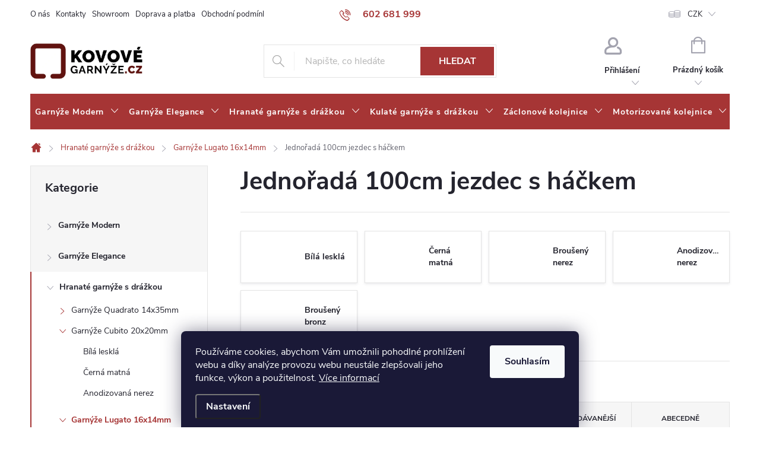

--- FILE ---
content_type: text/html; charset=utf-8
request_url: https://www.kovovegarnyze.cz/jednorada-100cm-jezdec-s-hackem/
body_size: 30335
content:
<!doctype html><html lang="cs" dir="ltr" class="header-background-light external-fonts-loaded"><head><meta charset="utf-8" /><meta name="viewport" content="width=device-width,initial-scale=1" /><title>Jednořadá 100cm jezdec s háčkem - kovovegarnyze.cz</title><link rel="preconnect" href="https://cdn.myshoptet.com" /><link rel="dns-prefetch" href="https://cdn.myshoptet.com" /><link rel="preload" href="https://cdn.myshoptet.com/prj/dist/master/cms/libs/jquery/jquery-1.11.3.min.js" as="script" /><link href="https://cdn.myshoptet.com/prj/dist/master/cms/templates/frontend_templates/shared/css/font-face/source-sans-3.css" rel="stylesheet"><link href="https://cdn.myshoptet.com/prj/dist/master/cms/templates/frontend_templates/shared/css/font-face/exo-2.css" rel="stylesheet"><script>
dataLayer = [];
dataLayer.push({'shoptet' : {
    "pageId": 7038,
    "pageType": "parametricCategory",
    "currency": "CZK",
    "currencyInfo": {
        "decimalSeparator": ",",
        "exchangeRate": 1,
        "priceDecimalPlaces": 2,
        "symbol": "K\u010d",
        "symbolLeft": 0,
        "thousandSeparator": " "
    },
    "language": "cs",
    "projectId": 543757,
    "category": {
        "guid": "3ee2996c-b805-11ed-adb3-246e96436e9c",
        "path": "Hranat\u00e9 garn\u00fd\u017ee s dr\u00e1\u017ekou | Garn\u00fd\u017ee Lugato 16x14mm",
        "parentCategoryGuid": "6ef4b78b-9962-11ed-adb3-246e96436e9c"
    },
    "cartInfo": {
        "id": null,
        "freeShipping": false,
        "freeShippingFrom": 2501,
        "leftToFreeGift": {
            "formattedPrice": "0 K\u010d",
            "priceLeft": 0
        },
        "freeGift": false,
        "leftToFreeShipping": {
            "priceLeft": 2501,
            "dependOnRegion": 0,
            "formattedPrice": "2 501 K\u010d"
        },
        "discountCoupon": [],
        "getNoBillingShippingPrice": {
            "withoutVat": 0,
            "vat": 0,
            "withVat": 0
        },
        "cartItems": [],
        "taxMode": "ORDINARY"
    },
    "cart": [],
    "customer": {
        "priceRatio": 1,
        "priceListId": 1,
        "groupId": null,
        "registered": false,
        "mainAccount": false
    }
}});
dataLayer.push({'cookie_consent' : {
    "marketing": "denied",
    "analytics": "denied"
}});
document.addEventListener('DOMContentLoaded', function() {
    shoptet.consent.onAccept(function(agreements) {
        if (agreements.length == 0) {
            return;
        }
        dataLayer.push({
            'cookie_consent' : {
                'marketing' : (agreements.includes(shoptet.config.cookiesConsentOptPersonalisation)
                    ? 'granted' : 'denied'),
                'analytics': (agreements.includes(shoptet.config.cookiesConsentOptAnalytics)
                    ? 'granted' : 'denied')
            },
            'event': 'cookie_consent'
        });
    });
});
</script>
<meta property="og:type" content="website"><meta property="og:site_name" content="kovovegarnyze.cz"><meta property="og:url" content="https://www.kovovegarnyze.cz/jednorada-100cm-jezdec-s-hackem/"><meta property="og:title" content="Jednořadá 100cm jezdec s háčkem - kovovegarnyze.cz"><meta name="author" content="kovovegarnyze.cz"><meta name="web_author" content="Shoptet.cz"><meta name="dcterms.rightsHolder" content="www.kovovegarnyze.cz"><meta name="robots" content="index,follow"><meta property="og:image" content="https://cdn.myshoptet.com/usr/www.kovovegarnyze.cz/user/front_images/ogImage/dsc_0002kk.jpg"><meta name="description" content="Jednořadá 100cm jezdec s háčkem, kovovegarnyze.cz"><meta property="og:description" content="Jednořadá 100cm jezdec s háčkem, kovovegarnyze.cz"><style>:root {--color-primary: #a63535;--color-primary-h: 0;--color-primary-s: 52%;--color-primary-l: 43%;--color-primary-hover: #680100;--color-primary-hover-h: 1;--color-primary-hover-s: 100%;--color-primary-hover-l: 20%;--color-secondary: #a63535;--color-secondary-h: 0;--color-secondary-s: 52%;--color-secondary-l: 43%;--color-secondary-hover: #680100;--color-secondary-hover-h: 1;--color-secondary-hover-s: 100%;--color-secondary-hover-l: 20%;--color-tertiary: #ffc807;--color-tertiary-h: 47;--color-tertiary-s: 100%;--color-tertiary-l: 51%;--color-tertiary-hover: #ffbb00;--color-tertiary-hover-h: 44;--color-tertiary-hover-s: 100%;--color-tertiary-hover-l: 50%;--color-header-background: #ffffff;--template-font: "Source Sans 3";--template-headings-font: "Exo 2";--header-background-url: none;--cookies-notice-background: #1A1937;--cookies-notice-color: #F8FAFB;--cookies-notice-button-hover: #f5f5f5;--cookies-notice-link-hover: #27263f;--templates-update-management-preview-mode-content: "Náhled aktualizací šablony je aktivní pro váš prohlížeč."}</style>
    <script>var shoptet = shoptet || {};</script>
    <script src="https://cdn.myshoptet.com/prj/dist/master/shop/dist/main-3g-header.js.05f199e7fd2450312de2.js"></script>
<!-- User include --><!-- service 776(417) html code header -->
<link type="text/css" rel="stylesheet" media="all"  href="https://cdn.myshoptet.com/usr/paxio.myshoptet.com/user/documents/blank/style.css?v1602546"/>
<link href="https://cdn.myshoptet.com/prj/dist/master/shop/dist/font-shoptet-11.css.62c94c7785ff2cea73b2.css" rel="stylesheet">
<link href="https://cdn.myshoptet.com/usr/paxio.myshoptet.com/user/documents/blank/ikony.css?v9" rel="stylesheet">
<link type="text/css" rel="stylesheet" media="screen"  href="https://cdn.myshoptet.com/usr/paxio.myshoptet.com/user/documents/blank/preklady.css?v27" />
<link rel="stylesheet" href="https://cdn.myshoptet.com/usr/paxio.myshoptet.com/user/documents/blank/Slider/slick.css" />
<link rel="stylesheet" href="https://cdn.myshoptet.com/usr/paxio.myshoptet.com/user/documents/blank/Slider/slick-theme.css?v4" />
<link rel="stylesheet" href="https://cdn.myshoptet.com/usr/paxio.myshoptet.com/user/documents/blank/Slider/slick-classic.css?v3" />

<!-- api 473(125) html code header -->

                <style>
                    #order-billing-methods .radio-wrapper[data-guid="cc584c52-11c9-11ee-8650-ae9bead08f02"]:not(.cgapplepay), #order-billing-methods .radio-wrapper[data-guid="cc623209-11c9-11ee-8650-ae9bead08f02"]:not(.cggooglepay) {
                        display: none;
                    }
                </style>
                <script type="text/javascript">
                    document.addEventListener('DOMContentLoaded', function() {
                        if (getShoptetDataLayer('pageType') === 'billingAndShipping') {
                            
                try {
                    if (window.ApplePaySession && window.ApplePaySession.canMakePayments()) {
                        document.querySelector('#order-billing-methods .radio-wrapper[data-guid="cc584c52-11c9-11ee-8650-ae9bead08f02"]').classList.add('cgapplepay');
                    }
                } catch (err) {} 
            
                            
                const cgBaseCardPaymentMethod = {
                        type: 'CARD',
                        parameters: {
                            allowedAuthMethods: ["PAN_ONLY", "CRYPTOGRAM_3DS"],
                            allowedCardNetworks: [/*"AMEX", "DISCOVER", "INTERAC", "JCB",*/ "MASTERCARD", "VISA"]
                        }
                };
                
                function cgLoadScript(src, callback)
                {
                    var s,
                        r,
                        t;
                    r = false;
                    s = document.createElement('script');
                    s.type = 'text/javascript';
                    s.src = src;
                    s.onload = s.onreadystatechange = function() {
                        if ( !r && (!this.readyState || this.readyState == 'complete') )
                        {
                            r = true;
                            callback();
                        }
                    };
                    t = document.getElementsByTagName('script')[0];
                    t.parentNode.insertBefore(s, t);
                } 
                
                function cgGetGoogleIsReadyToPayRequest() {
                    return Object.assign(
                        {},
                        {
                            apiVersion: 2,
                            apiVersionMinor: 0
                        },
                        {
                            allowedPaymentMethods: [cgBaseCardPaymentMethod]
                        }
                    );
                }

                function onCgGooglePayLoaded() {
                    let paymentsClient = new google.payments.api.PaymentsClient({environment: 'PRODUCTION'});
                    paymentsClient.isReadyToPay(cgGetGoogleIsReadyToPayRequest()).then(function(response) {
                        if (response.result) {
                            document.querySelector('#order-billing-methods .radio-wrapper[data-guid="cc623209-11c9-11ee-8650-ae9bead08f02"]').classList.add('cggooglepay');	 	 	 	 	 
                        }
                    })
                    .catch(function(err) {});
                }
                
                cgLoadScript('https://pay.google.com/gp/p/js/pay.js', onCgGooglePayLoaded);
            
                        }
                    });
                </script> 
                
<!-- api 1117(741) html code header -->
<link rel="stylesheet" href="https://cdn.myshoptet.com/usr/api2.dklab.cz/user/documents/_doplnky/faviExtra/543757/7/543757_7.css" type="text/css" /><style></style>
        <script type="text/javascript">
            window.faviPartnerEventsTracking = window.faviPartnerEventsTracking || function() {
            window.faviPartnerEventsTracking.queue.push(arguments);};
            window.faviPartnerEventsTracking.queue = window.faviPartnerEventsTracking.queue || [];            
            window.faviPartnerEventsTracking("init", "czr0lghkmxfes2vb5b7ydgil3pkkhtig", {debug: false,});                
            </script>
<!-- service 1588(1178) html code header -->
<link rel="preconnect" href="https://fonts.googleapis.com">
<link rel="preconnect" href="https://fonts.gstatic.com" crossorigin>
<link href="https://fonts.googleapis.com/css2?family=Roboto&display=swap" rel="stylesheet">
<style>
    #chatgo-whatsapp-chat-widget {
        position: fixed;
        bottom: 25px;
        font-family: Roboto!important;
        z-index: 2147483647;
        font-size: 11pt;
    }
    #chatgo-whatsapp-chat-button {
        width: 60px;
        height: 60px;
        border-radius: 50%;
        padding: 10px;
        cursor: pointer;
        box-shadow: 0 4px 8px 0 rgba(0, 0, 0, 0.2), 0 6px 20px 0 rgba(0, 0, 0, 0.19);
        z-index: 2147483647;
        border:none;
    }
    #chatgo-whatsapp-chat-bubble {
        width: 200px;
        border-radius: 10px;
        padding: 10px;
        cursor: pointer;
        color: black;
        background: white;
        box-shadow: 0 4px 8px 0 rgba(0, 0, 0, 0.2), 0 6px 20px 0 rgba(0, 0, 0, 0.19);
        z-index: 2147483647;
    }
    #chatgo-whatsapp-chat-bubble-close-btn{
        background: #E5E5E5;
        background-image: url("https://satisflow.fra1.cdn.digitaloceanspaces.com/chatgo-whatsapp/cross-close.svg");
        background-position: center;
        background-repeat: no-repeat;
        color: black;
        padding-left: 7px;
        margin-top: -20px;
        border-radius: 50%;
        width: 22px;
        height: 22px;
        z-index: 2147483647;
        border:none;
    }
    #chatgo-whatsapp-chat-window {
        position: fixed;
        bottom: 100px;
        width: 300px;
        min-height: 450px;
        padding-bottom: 30px;
        border-radius: 15px;
        box-shadow: 0 4px 8px 0 rgba(0, 0, 0, 0.2), 0 6px 20px 0 rgba(0, 0, 0, 0.19);
        background: white;
        z-index: 2147483647;
    }
    #chatgo-whatsapp-chat-window-header{
        padding: 15px;
        color: white!important;
        border-top-left-radius: 15px;
        border-top-right-radius: 15px;
        z-index: 2147483647;
    }

    #chatgo-whatsapp-chat-window-header h2{
        color: white;
        font-size: 20pt;
        font-family: Roboto!important;
    }

    #chatgo-whatsapp-chat-window-close-btn{
        float: right;
        background: white;
        background-image: url("https://satisflow.fra1.cdn.digitaloceanspaces.com/chatgo-whatsapp/cross-close.svg");
        background-position: center;
        background-repeat: no-repeat;
        width: 25px;
        height: 25px;
        border-radius: 50%;
        padding-left: 7px;
        padding-top: 2px;
        cursor: pointer;
        z-index: 2147483647;
        border:none;
    }
    #chatgo-whatsapp-chat-window-contacts{
        background: white;
        padding: 10px;
        z-index: 2147483647;
    }
    #chatgo-whatsapp-chat-window-poweredby{
        position: fixed;
        bottom: 100px;
        background: white;
        padding: 15px;
        color: #999999;
        font-size: 9pt;
        border-bottom-left-radius: 15px;
        z-index: 2147483647;
    }
    .chatgo-whatsapp-contact{
        display: block;
        color: #0A246A;
        text-decoration: none;
        background: #F9F9F9;
        border-radius: 15px;
        padding: 10px;
        margin-bottom: 10px;
        z-index: 2147483647;
        min-height: 75px;
    }

    .chatgo-whatsapp-contact:hover{
        background: #F4F4F4;
    }
    .chatgo-whatsapp-avatar{
        display: block;
        width: 60px;
        height: 60px;
        border-radius: 50%;
        float: left;
        margin-right: 15px;
        z-index: 2147483647;
    }
    .chatgo-whatsapp-chat-online{
        color: #25D366;
    }
    .chatgo-whatsapp-chat-offline{
        color: #999999;
    }
    .chatgo-whatsapp-widget-display-invisible {
        display: none;
    }
    .chatgo-whatsapp-go-to-app-btn{
        background: #ffffff;
        display: block;
        padding: 10px;
        border-radius: 5px;
        border: 2px solid #25D366;
        color: #000000;
        font-size: 10pt;
        margin-bottom: 7px;
    }
    .chatgo-whatsapp-go-to-web-btn{
        background: #FFFFFF;
        display: block;
        padding: 10px;
        border-radius: 5px;
        border: 2px solid #DDDDDD;
        color: #999999;
        font-size: 10pt;
    }
    .chatgo-whatsapp-widget-delay-hidden {
        display: none;
    }
    @media (min-width: 768px) {
        .chatgo-whatsapp-widget-display-desktop-hidden {
            display: none;
        }
    }
    @media (max-width: 768px) {
        .chatgo-whatsapp-widget-display-mobile-hidden {
            display: none;
            width: 4px;
        }
    }

</style>
<!-- project html code header -->
<link href="https://cdn.myshoptet.com/usr/543757.myshoptet.com/user/documents/style.css?v=12.3" rel="stylesheet" />

<script type="text/javascript" async>//<![CDATA[
 (function () { var e = document.querySelector("script"), s = document.createElement('script'); s.setAttribute('type', 'text/javascript'); s.setAttribute('async', 'true'); s.setAttribute('src', 'https://www.boxoptima.com/api/script/kovovegarnyze.cz'); e.parentNode.appendChild(s); })();
//]]></script>

<style>

@media screen and (min-width: 768px){

.extended-description{display: none !important;}

.multiple-columns-body .basic-description {width: 100%; padding-right: 0;}

}

</style>
<style>

.products-related-header {font-size: 0;}

.products-related-header::before {content: "K tomuto produktu můžete navíc dokoupit";  font-size: 25px; }

</style>

<style>

p.vice-info{ display: block !important; font-weight: bold;}

</style>
<!-- /User include --><link rel="shortcut icon" href="/favicon.ico" type="image/x-icon" /><link rel="canonical" href="https://www.kovovegarnyze.cz/jednorada-100cm-jezdec-s-hackem/" />    <script>
        var _hwq = _hwq || [];
        _hwq.push(['setKey', 'F5067443AB11CC3D359919F585D2A879']);
        _hwq.push(['setTopPos', '200']);
        _hwq.push(['showWidget', '21']);
        (function() {
            var ho = document.createElement('script');
            ho.src = 'https://cz.im9.cz/direct/i/gjs.php?n=wdgt&sak=F5067443AB11CC3D359919F585D2A879';
            var s = document.getElementsByTagName('script')[0]; s.parentNode.insertBefore(ho, s);
        })();
    </script>
    <!-- Global site tag (gtag.js) - Google Analytics -->
    <script async src="https://www.googletagmanager.com/gtag/js?id=G-DRMD160PC7"></script>
    <script>
        
        window.dataLayer = window.dataLayer || [];
        function gtag(){dataLayer.push(arguments);}
        

                    console.debug('default consent data');

            gtag('consent', 'default', {"ad_storage":"denied","analytics_storage":"denied","ad_user_data":"denied","ad_personalization":"denied","wait_for_update":500});
            dataLayer.push({
                'event': 'default_consent'
            });
        
        gtag('js', new Date());

        
                gtag('config', 'G-DRMD160PC7', {"groups":"GA4","send_page_view":false,"content_group":"category","currency":"CZK","page_language":"cs"});
        
                gtag('config', 'AW-880819754');
        
        
        
        
        
                    gtag('event', 'page_view', {"send_to":"GA4","page_language":"cs","content_group":"category","currency":"CZK"});
        
        
        
        
        
        
        
        
        
        
        
        
        
        document.addEventListener('DOMContentLoaded', function() {
            if (typeof shoptet.tracking !== 'undefined') {
                for (var id in shoptet.tracking.bannersList) {
                    gtag('event', 'view_promotion', {
                        "send_to": "UA",
                        "promotions": [
                            {
                                "id": shoptet.tracking.bannersList[id].id,
                                "name": shoptet.tracking.bannersList[id].name,
                                "position": shoptet.tracking.bannersList[id].position
                            }
                        ]
                    });
                }
            }

            shoptet.consent.onAccept(function(agreements) {
                if (agreements.length !== 0) {
                    console.debug('gtag consent accept');
                    var gtagConsentPayload =  {
                        'ad_storage': agreements.includes(shoptet.config.cookiesConsentOptPersonalisation)
                            ? 'granted' : 'denied',
                        'analytics_storage': agreements.includes(shoptet.config.cookiesConsentOptAnalytics)
                            ? 'granted' : 'denied',
                                                                                                'ad_user_data': agreements.includes(shoptet.config.cookiesConsentOptPersonalisation)
                            ? 'granted' : 'denied',
                        'ad_personalization': agreements.includes(shoptet.config.cookiesConsentOptPersonalisation)
                            ? 'granted' : 'denied',
                        };
                    console.debug('update consent data', gtagConsentPayload);
                    gtag('consent', 'update', gtagConsentPayload);
                    dataLayer.push(
                        { 'event': 'update_consent' }
                    );
                }
            });
        });
    </script>
</head><body class="desktop id-7038 in-jednorada-100cm-jezdec-s-hackem template-11 type-category subtype-category-parametric multiple-columns-body columns-mobile-2 columns-3 blank-mode blank-mode-css ums_forms_redesign--off ums_a11y_category_page--on ums_discussion_rating_forms--off ums_flags_display_unification--on ums_a11y_login--on mobile-header-version-1">
        <div id="fb-root"></div>
        <script>
            window.fbAsyncInit = function() {
                FB.init({
                    autoLogAppEvents : true,
                    xfbml            : true,
                    version          : 'v24.0'
                });
            };
        </script>
        <script async defer crossorigin="anonymous" src="https://connect.facebook.net/cs_CZ/sdk.js#xfbml=1&version=v24.0"></script>    <div class="siteCookies siteCookies--bottom siteCookies--dark js-siteCookies" role="dialog" data-testid="cookiesPopup" data-nosnippet>
        <div class="siteCookies__form">
            <div class="siteCookies__content">
                <div class="siteCookies__text">
                    Používáme cookies, abychom Vám umožnili pohodlné prohlížení webu a díky analýze provozu webu neustále zlepšovali jeho funkce, výkon a použitelnost. <a href="/podminky-ochrany-osobnich-udaju/" target="_blank" rel="noopener noreferrer">Více informací</a>
                </div>
                <p class="siteCookies__links">
                    <button class="siteCookies__link js-cookies-settings" aria-label="Nastavení cookies" data-testid="cookiesSettings">Nastavení</button>
                </p>
            </div>
            <div class="siteCookies__buttonWrap">
                                <button class="siteCookies__button js-cookiesConsentSubmit" value="all" aria-label="Přijmout cookies" data-testid="buttonCookiesAccept">Souhlasím</button>
            </div>
        </div>
        <script>
            document.addEventListener("DOMContentLoaded", () => {
                const siteCookies = document.querySelector('.js-siteCookies');
                document.addEventListener("scroll", shoptet.common.throttle(() => {
                    const st = document.documentElement.scrollTop;
                    if (st > 1) {
                        siteCookies.classList.add('siteCookies--scrolled');
                    } else {
                        siteCookies.classList.remove('siteCookies--scrolled');
                    }
                }, 100));
            });
        </script>
    </div>
<a href="#content" class="skip-link sr-only">Přejít na obsah</a><div class="overall-wrapper"><div class="user-action"><div class="container">
    <div class="user-action-in">
                    <div id="login" class="user-action-login popup-widget login-widget" role="dialog" aria-labelledby="loginHeading">
        <div class="popup-widget-inner">
                            <h2 id="loginHeading">Přihlášení k vašemu účtu</h2><div id="customerLogin"><form action="/action/Customer/Login/" method="post" id="formLoginIncluded" class="csrf-enabled formLogin" data-testid="formLogin"><input type="hidden" name="referer" value="" /><div class="form-group"><div class="input-wrapper email js-validated-element-wrapper no-label"><input type="email" name="email" class="form-control" autofocus placeholder="E-mailová adresa (např. jan@novak.cz)" data-testid="inputEmail" autocomplete="email" required /></div></div><div class="form-group"><div class="input-wrapper password js-validated-element-wrapper no-label"><input type="password" name="password" class="form-control" placeholder="Heslo" data-testid="inputPassword" autocomplete="current-password" required /><span class="no-display">Nemůžete vyplnit toto pole</span><input type="text" name="surname" value="" class="no-display" /></div></div><div class="form-group"><div class="login-wrapper"><button type="submit" class="btn btn-secondary btn-text btn-login" data-testid="buttonSubmit">Přihlásit se</button><div class="password-helper"><a href="/registrace/" data-testid="signup" rel="nofollow">Nová registrace</a><a href="/klient/zapomenute-heslo/" rel="nofollow">Zapomenuté heslo</a></div></div></div></form>
</div>                    </div>
    </div>

                            <div id="cart-widget" class="user-action-cart popup-widget cart-widget loader-wrapper" data-testid="popupCartWidget" role="dialog" aria-hidden="true">
    <div class="popup-widget-inner cart-widget-inner place-cart-here">
        <div class="loader-overlay">
            <div class="loader"></div>
        </div>
    </div>

    <div class="cart-widget-button">
        <a href="/kosik/" class="btn btn-conversion" id="continue-order-button" rel="nofollow" data-testid="buttonNextStep">Pokračovat do košíku</a>
    </div>
</div>
            </div>
</div>
</div><div class="top-navigation-bar" data-testid="topNavigationBar">

    <div class="container">

        <div class="top-navigation-contacts">
            <strong>Zákaznická podpora:</strong><a href="tel:602681999" class="project-phone" aria-label="Zavolat na 602681999" data-testid="contactboxPhone"><span>602 681 999</span></a><a href="mailto:info@kovovegarnyze.cz" class="project-email" data-testid="contactboxEmail"><span>info@kovovegarnyze.cz</span></a>        </div>

                            <div class="top-navigation-menu">
                <div class="top-navigation-menu-trigger"></div>
                <ul class="top-navigation-bar-menu">
                                            <li class="top-navigation-menu-item-2370">
                            <a href="/o-nas/">O nás</a>
                        </li>
                                            <li class="top-navigation-menu-item-2293">
                            <a href="/kontakty/">Kontakty</a>
                        </li>
                                            <li class="top-navigation-menu-item-778">
                            <a href="/prodejna/">Showroom</a>
                        </li>
                                            <li class="top-navigation-menu-item-2376">
                            <a href="/doprava-a-platba/">Doprava a platba</a>
                        </li>
                                            <li class="top-navigation-menu-item-39">
                            <a href="/obchodni-podminky/">Obchodní podmínky</a>
                        </li>
                                            <li class="top-navigation-menu-item-787">
                            <a href="/obchodne-podmienky-pre-slovensko/">Obchodné podmienky pre Slovensko</a>
                        </li>
                                            <li class="top-navigation-menu-item-691">
                            <a href="/podminky-ochrany-osobnich-udaju/">Podmínky ochrany osobních údajů </a>
                        </li>
                                            <li class="top-navigation-menu-item-790">
                            <a href="/podmienky-ochrany-osobnych-udajov/">Podmienky ochrany osobných údajov</a>
                        </li>
                                            <li class="top-navigation-menu-item-2367">
                            <a href="/reklamace/">Formuláře pro reklamaci, odstoupení od smlouvy</a>
                        </li>
                                            <li class="top-navigation-menu-item-2373">
                            <a href="/vse-skladem/">Vše skladem</a>
                        </li>
                                            <li class="top-navigation-menu-item-2382">
                            <a href="/proc-nakupovat-u-nas/">Proč nakupovat u nás</a>
                        </li>
                                            <li class="top-navigation-menu-item-2397">
                            <a href="/prodlouzena-zaruka-12-mesicu/">Prodloužená záruka +12 měsíců</a>
                        </li>
                                            <li class="top-navigation-menu-item-2394">
                            <a href="/pro-partnery--velkoobchod/">Pro partnery, velkoobchod</a>
                        </li>
                                    </ul>
                <ul class="top-navigation-bar-menu-helper"></ul>
            </div>
        
        <div class="top-navigation-tools top-navigation-tools--language">
            <div class="responsive-tools">
                <a href="#" class="toggle-window" data-target="search" aria-label="Hledat" data-testid="linkSearchIcon"></a>
                                                            <a href="#" class="toggle-window" data-target="login"></a>
                                                    <a href="#" class="toggle-window" data-target="navigation" aria-label="Menu" data-testid="hamburgerMenu"></a>
            </div>
                <div class="dropdown">
        <span>Ceny v:</span>
        <button id="topNavigationDropdown" type="button" data-toggle="dropdown" aria-haspopup="true" aria-expanded="false">
            CZK
            <span class="caret"></span>
        </button>
        <ul class="dropdown-menu" aria-labelledby="topNavigationDropdown"><li><a href="/action/Currency/changeCurrency/?currencyCode=CZK" rel="nofollow">CZK</a></li><li><a href="/action/Currency/changeCurrency/?currencyCode=EUR" rel="nofollow">EUR</a></li></ul>
    </div>
            <button class="top-nav-button top-nav-button-login toggle-window" type="button" data-target="login" aria-haspopup="dialog" aria-controls="login" aria-expanded="false" data-testid="signin"><span>Přihlášení</span></button>        </div>

    </div>

</div>
<header id="header"><div class="container navigation-wrapper">
    <div class="header-top">
        <div class="site-name-wrapper">
            <div class="site-name"><a href="/" data-testid="linkWebsiteLogo"><img src="https://cdn.myshoptet.com/usr/www.kovovegarnyze.cz/user/logos/jj.jpg" alt="kovovegarnyze.cz" fetchpriority="low" /></a></div>        </div>
        <div class="search" itemscope itemtype="https://schema.org/WebSite">
            <meta itemprop="headline" content="Jednořadá 100cm jezdec s háčkem"/><meta itemprop="url" content="https://www.kovovegarnyze.cz"/><meta itemprop="text" content="Jednořadá 100cm jezdec s háčkem, kovovegarnyze.cz"/>            <form action="/action/ProductSearch/prepareString/" method="post"
    id="formSearchForm" class="search-form compact-form js-search-main"
    itemprop="potentialAction" itemscope itemtype="https://schema.org/SearchAction" data-testid="searchForm">
    <fieldset>
        <meta itemprop="target"
            content="https://www.kovovegarnyze.cz/vyhledavani/?string={string}"/>
        <input type="hidden" name="language" value="cs"/>
        
            
<input
    type="search"
    name="string"
        class="query-input form-control search-input js-search-input"
    placeholder="Napište, co hledáte"
    autocomplete="off"
    required
    itemprop="query-input"
    aria-label="Vyhledávání"
    data-testid="searchInput"
>
            <button type="submit" class="btn btn-default" data-testid="searchBtn">Hledat</button>
        
    </fieldset>
</form>
        </div>
        <div class="navigation-buttons">
                
    <a href="/kosik/" class="btn btn-icon toggle-window cart-count" data-target="cart" data-hover="true" data-redirect="true" data-testid="headerCart" rel="nofollow" aria-haspopup="dialog" aria-expanded="false" aria-controls="cart-widget">
        
                <span class="sr-only">Nákupní košík</span>
        
            <span class="cart-price visible-lg-inline-block" data-testid="headerCartPrice">
                                    Prázdný košík                            </span>
        
    
            </a>
        </div>
    </div>
    <nav id="navigation" aria-label="Hlavní menu" data-collapsible="true"><div class="navigation-in menu"><ul class="menu-level-1" role="menubar" data-testid="headerMenuItems"><li class="menu-item-706 ext" role="none"><a href="/moderni-garnyze/" data-testid="headerMenuItem" role="menuitem" aria-haspopup="true" aria-expanded="false"><b>Garnýže Modern</b><span class="submenu-arrow"></span></a><ul class="menu-level-2" aria-label="Garnýže Modern" tabindex="-1" role="menu"><li class="menu-item-730 has-third-level" role="none"><a href="/prumer-16mm/" class="menu-image" data-testid="headerMenuItem" tabindex="-1" aria-hidden="true"><img src="data:image/svg+xml,%3Csvg%20width%3D%22140%22%20height%3D%22100%22%20xmlns%3D%22http%3A%2F%2Fwww.w3.org%2F2000%2Fsvg%22%3E%3C%2Fsvg%3E" alt="" aria-hidden="true" width="140" height="100"  data-src="https://cdn.myshoptet.com/usr/www.kovovegarnyze.cz/user/categories/thumb/img_9047.jpg" fetchpriority="low" /></a><div><a href="/prumer-16mm/" data-testid="headerMenuItem" role="menuitem"><span>Průměr 16 mm</span></a>
                                                    <ul class="menu-level-3" role="menu">
                                                                    <li class="menu-item-793" role="none">
                                        <a href="/efekt-nerez/" data-testid="headerMenuItem" role="menuitem">
                                            Efekt nerez</a>,                                    </li>
                                                                    <li class="menu-item-796" role="none">
                                        <a href="/matny-nikl/" data-testid="headerMenuItem" role="menuitem">
                                            Matný nikl</a>,                                    </li>
                                                                    <li class="menu-item-799" role="none">
                                        <a href="/mosaz-antik/" data-testid="headerMenuItem" role="menuitem">
                                            Mosaz antik</a>                                    </li>
                                                            </ul>
                        </div></li><li class="menu-item-733 has-third-level" role="none"><a href="/prumer-19-mm-do-steny/" class="menu-image" data-testid="headerMenuItem" tabindex="-1" aria-hidden="true"><img src="data:image/svg+xml,%3Csvg%20width%3D%22140%22%20height%3D%22100%22%20xmlns%3D%22http%3A%2F%2Fwww.w3.org%2F2000%2Fsvg%22%3E%3C%2Fsvg%3E" alt="" aria-hidden="true" width="140" height="100"  data-src="https://cdn.myshoptet.com/usr/www.kovovegarnyze.cz/user/categories/thumb/img_9183.jpg" fetchpriority="low" /></a><div><a href="/prumer-19-mm-do-steny/" data-testid="headerMenuItem" role="menuitem"><span>Průměr 19 mm</span></a>
                                                    <ul class="menu-level-3" role="menu">
                                                                    <li class="menu-item-802" role="none">
                                        <a href="/efekt-nerez-2/" data-testid="headerMenuItem" role="menuitem">
                                            Efekt nerez</a>,                                    </li>
                                                                    <li class="menu-item-805" role="none">
                                        <a href="/matny-nikl-2/" data-testid="headerMenuItem" role="menuitem">
                                            Matný nikl</a>,                                    </li>
                                                                    <li class="menu-item-808" role="none">
                                        <a href="/mosaz-antik-2/" data-testid="headerMenuItem" role="menuitem">
                                            Mosaz antik</a>,                                    </li>
                                                                    <li class="menu-item-811" role="none">
                                        <a href="/cerna-matna/" data-testid="headerMenuItem" role="menuitem">
                                            Černá matná</a>,                                    </li>
                                                                    <li class="menu-item-817" role="none">
                                        <a href="/cerna-leskla/" data-testid="headerMenuItem" role="menuitem">
                                            Černá lesklá</a>,                                    </li>
                                                                    <li class="menu-item-820" role="none">
                                        <a href="/bila-leskla/" data-testid="headerMenuItem" role="menuitem">
                                            Bílá lesklá</a>                                    </li>
                                                            </ul>
                        </div></li><li class="menu-item-736 has-third-level" role="none"><a href="/prumer-19mm-do-stropu/" class="menu-image" data-testid="headerMenuItem" tabindex="-1" aria-hidden="true"><img src="data:image/svg+xml,%3Csvg%20width%3D%22140%22%20height%3D%22100%22%20xmlns%3D%22http%3A%2F%2Fwww.w3.org%2F2000%2Fsvg%22%3E%3C%2Fsvg%3E" alt="" aria-hidden="true" width="140" height="100"  data-src="https://cdn.myshoptet.com/usr/www.kovovegarnyze.cz/user/categories/thumb/huglo_jedn.jpg" fetchpriority="low" /></a><div><a href="/prumer-19mm-do-stropu/" data-testid="headerMenuItem" role="menuitem"><span>Průměr 19 mm do stropu</span></a>
                                                    <ul class="menu-level-3" role="menu">
                                                                    <li class="menu-item-823" role="none">
                                        <a href="/efekt-nerez-3/" data-testid="headerMenuItem" role="menuitem">
                                            Efekt nerez</a>,                                    </li>
                                                                    <li class="menu-item-826" role="none">
                                        <a href="/matny-nikl-3/" data-testid="headerMenuItem" role="menuitem">
                                            Matný nikl</a>,                                    </li>
                                                                    <li class="menu-item-829" role="none">
                                        <a href="/mosaz-antik-3/" data-testid="headerMenuItem" role="menuitem">
                                            Mosaz antik</a>,                                    </li>
                                                                    <li class="menu-item-832" role="none">
                                        <a href="/cerna-leskla-2/" data-testid="headerMenuItem" role="menuitem">
                                            Černá lesklá</a>,                                    </li>
                                                                    <li class="menu-item-835" role="none">
                                        <a href="/bila-leskla-2/" data-testid="headerMenuItem" role="menuitem">
                                            Bílá lesklá</a>                                    </li>
                                                            </ul>
                        </div></li><li class="menu-item-739 has-third-level" role="none"><a href="/prumer-25-mm-do-steny/" class="menu-image" data-testid="headerMenuItem" tabindex="-1" aria-hidden="true"><img src="data:image/svg+xml,%3Csvg%20width%3D%22140%22%20height%3D%22100%22%20xmlns%3D%22http%3A%2F%2Fwww.w3.org%2F2000%2Fsvg%22%3E%3C%2Fsvg%3E" alt="" aria-hidden="true" width="140" height="100"  data-src="https://cdn.myshoptet.com/usr/www.kovovegarnyze.cz/user/categories/thumb/rullo.jpg" fetchpriority="low" /></a><div><a href="/prumer-25-mm-do-steny/" data-testid="headerMenuItem" role="menuitem"><span>Průměr 25 mm</span></a>
                                                    <ul class="menu-level-3" role="menu">
                                                                    <li class="menu-item-838" role="none">
                                        <a href="/efekt-nerez-4/" data-testid="headerMenuItem" role="menuitem">
                                            Efekt nerez</a>,                                    </li>
                                                                    <li class="menu-item-841" role="none">
                                        <a href="/matny-nikl-4/" data-testid="headerMenuItem" role="menuitem">
                                            Matný nikl</a>,                                    </li>
                                                                    <li class="menu-item-844" role="none">
                                        <a href="/mosaz-antik-4/" data-testid="headerMenuItem" role="menuitem">
                                            Mosaz antik</a>,                                    </li>
                                                                    <li class="menu-item-847" role="none">
                                        <a href="/cerna-matna-2/" data-testid="headerMenuItem" role="menuitem">
                                            Černá matná</a>                                    </li>
                                                            </ul>
                        </div></li><li class="menu-item-760 has-third-level" role="none"><a href="/modern-na-dily/" class="menu-image" data-testid="headerMenuItem" tabindex="-1" aria-hidden="true"><img src="data:image/svg+xml,%3Csvg%20width%3D%22140%22%20height%3D%22100%22%20xmlns%3D%22http%3A%2F%2Fwww.w3.org%2F2000%2Fsvg%22%3E%3C%2Fsvg%3E" alt="" aria-hidden="true" width="140" height="100"  data-src="https://cdn.myshoptet.com/usr/www.kovovegarnyze.cz/user/categories/thumb/5d8f600363aaf99c7c1166c381b17bd2.jpg" fetchpriority="low" /></a><div><a href="/modern-na-dily/" data-testid="headerMenuItem" role="menuitem"><span>Modern na díly</span></a>
                                                    <ul class="menu-level-3" role="menu">
                                                                    <li class="menu-item-850" role="none">
                                        <a href="/prumer-16-mm/" data-testid="headerMenuItem" role="menuitem">
                                            Průměr 16 mm</a>,                                    </li>
                                                                    <li class="menu-item-853" role="none">
                                        <a href="/prumer-19-mm/" data-testid="headerMenuItem" role="menuitem">
                                            Průměr 19 mm</a>,                                    </li>
                                                                    <li class="menu-item-856" role="none">
                                        <a href="/prumer-25-mm/" data-testid="headerMenuItem" role="menuitem">
                                            Průměr 25 mm</a>                                    </li>
                                                            </ul>
                        </div></li></ul></li>
<li class="menu-item-712 ext" role="none"><a href="/garnyze-elegance/" data-testid="headerMenuItem" role="menuitem" aria-haspopup="true" aria-expanded="false"><b>Garnýže Elegance</b><span class="submenu-arrow"></span></a><ul class="menu-level-2" aria-label="Garnýže Elegance" tabindex="-1" role="menu"><li class="menu-item-742 has-third-level" role="none"><a href="/prumer-16-mm-do-steny/" class="menu-image" data-testid="headerMenuItem" tabindex="-1" aria-hidden="true"><img src="data:image/svg+xml,%3Csvg%20width%3D%22140%22%20height%3D%22100%22%20xmlns%3D%22http%3A%2F%2Fwww.w3.org%2F2000%2Fsvg%22%3E%3C%2Fsvg%3E" alt="" aria-hidden="true" width="140" height="100"  data-src="https://cdn.myshoptet.com/usr/www.kovovegarnyze.cz/user/categories/thumb/skala_1.jpg" fetchpriority="low" /></a><div><a href="/prumer-16-mm-do-steny/" data-testid="headerMenuItem" role="menuitem"><span>Průměr 16 mm</span></a>
                                                    <ul class="menu-level-3" role="menu">
                                                                    <li class="menu-item-859" role="none">
                                        <a href="/efekt-nerez-5/" data-testid="headerMenuItem" role="menuitem">
                                            Efekt nerez</a>,                                    </li>
                                                                    <li class="menu-item-862" role="none">
                                        <a href="/matny-nikl-5/" data-testid="headerMenuItem" role="menuitem">
                                            Matný nikl</a>,                                    </li>
                                                                    <li class="menu-item-865" role="none">
                                        <a href="/mosaz-antik-5/" data-testid="headerMenuItem" role="menuitem">
                                            Mosaz antik</a>                                    </li>
                                                            </ul>
                        </div></li><li class="menu-item-745 has-third-level" role="none"><a href="/prumer-16mm-do-sropu/" class="menu-image" data-testid="headerMenuItem" tabindex="-1" aria-hidden="true"><img src="data:image/svg+xml,%3Csvg%20width%3D%22140%22%20height%3D%22100%22%20xmlns%3D%22http%3A%2F%2Fwww.w3.org%2F2000%2Fsvg%22%3E%3C%2Fsvg%3E" alt="" aria-hidden="true" width="140" height="100"  data-src="https://cdn.myshoptet.com/usr/www.kovovegarnyze.cz/user/categories/thumb/strop_vardo.jpg" fetchpriority="low" /></a><div><a href="/prumer-16mm-do-sropu/" data-testid="headerMenuItem" role="menuitem"><span>Průměr 16 mm do stropu</span></a>
                                                    <ul class="menu-level-3" role="menu">
                                                                    <li class="menu-item-868" role="none">
                                        <a href="/efekt-nerez-6/" data-testid="headerMenuItem" role="menuitem">
                                            Efekt nerez</a>,                                    </li>
                                                                    <li class="menu-item-871" role="none">
                                        <a href="/matny-nikl-6/" data-testid="headerMenuItem" role="menuitem">
                                            Matný nikl</a>,                                    </li>
                                                                    <li class="menu-item-874" role="none">
                                        <a href="/mosaz-antik-6/" data-testid="headerMenuItem" role="menuitem">
                                            Mosaz antik</a>                                    </li>
                                                            </ul>
                        </div></li><li class="menu-item-748 has-third-level" role="none"><a href="/prumer-19mm-do-steny/" class="menu-image" data-testid="headerMenuItem" tabindex="-1" aria-hidden="true"><img src="data:image/svg+xml,%3Csvg%20width%3D%22140%22%20height%3D%22100%22%20xmlns%3D%22http%3A%2F%2Fwww.w3.org%2F2000%2Fsvg%22%3E%3C%2Fsvg%3E" alt="" aria-hidden="true" width="140" height="100"  data-src="https://cdn.myshoptet.com/usr/www.kovovegarnyze.cz/user/categories/thumb/orbio_1.jpg" fetchpriority="low" /></a><div><a href="/prumer-19mm-do-steny/" data-testid="headerMenuItem" role="menuitem"><span>Průměr 19 mm</span></a>
                                                    <ul class="menu-level-3" role="menu">
                                                                    <li class="menu-item-877" role="none">
                                        <a href="/efekt-nerez-7/" data-testid="headerMenuItem" role="menuitem">
                                            Efekt nerez</a>,                                    </li>
                                                                    <li class="menu-item-880" role="none">
                                        <a href="/matny-nikl-7/" data-testid="headerMenuItem" role="menuitem">
                                            Matný nikl</a>,                                    </li>
                                                                    <li class="menu-item-883" role="none">
                                        <a href="/mosaz-antik-7/" data-testid="headerMenuItem" role="menuitem">
                                            Mosaz antik</a>                                    </li>
                                                            </ul>
                        </div></li><li class="menu-item-751 has-third-level" role="none"><a href="/prumer-19mm-do-stropu-2/" class="menu-image" data-testid="headerMenuItem" tabindex="-1" aria-hidden="true"><img src="data:image/svg+xml,%3Csvg%20width%3D%22140%22%20height%3D%22100%22%20xmlns%3D%22http%3A%2F%2Fwww.w3.org%2F2000%2Fsvg%22%3E%3C%2Fsvg%3E" alt="" aria-hidden="true" width="140" height="100"  data-src="https://cdn.myshoptet.com/usr/www.kovovegarnyze.cz/user/categories/thumb/collosso_s.jpg" fetchpriority="low" /></a><div><a href="/prumer-19mm-do-stropu-2/" data-testid="headerMenuItem" role="menuitem"><span>Průměr 19 mm do stropu</span></a>
                                                    <ul class="menu-level-3" role="menu">
                                                                    <li class="menu-item-889" role="none">
                                        <a href="/efekt-nerez-8/" data-testid="headerMenuItem" role="menuitem">
                                            Efekt nerez</a>,                                    </li>
                                                                    <li class="menu-item-892" role="none">
                                        <a href="/matny-nikl-8/" data-testid="headerMenuItem" role="menuitem">
                                            Matný nikl</a>,                                    </li>
                                                                    <li class="menu-item-895" role="none">
                                        <a href="/mosaz-antik-8/" data-testid="headerMenuItem" role="menuitem">
                                            Mosaz antik</a>,                                    </li>
                                                                    <li class="menu-item-898" role="none">
                                        <a href="/cerna-matna-4/" data-testid="headerMenuItem" role="menuitem">
                                            Černá matná</a>                                    </li>
                                                            </ul>
                        </div></li><li class="menu-item-754 has-third-level" role="none"><a href="/prumer-25mm-do-steny/" class="menu-image" data-testid="headerMenuItem" tabindex="-1" aria-hidden="true"><img src="data:image/svg+xml,%3Csvg%20width%3D%22140%22%20height%3D%22100%22%20xmlns%3D%22http%3A%2F%2Fwww.w3.org%2F2000%2Fsvg%22%3E%3C%2Fsvg%3E" alt="" aria-hidden="true" width="140" height="100"  data-src="https://cdn.myshoptet.com/usr/www.kovovegarnyze.cz/user/categories/thumb/goddo.jpg" fetchpriority="low" /></a><div><a href="/prumer-25mm-do-steny/" data-testid="headerMenuItem" role="menuitem"><span>Průměr 25 mm</span></a>
                                                    <ul class="menu-level-3" role="menu">
                                                                    <li class="menu-item-904" role="none">
                                        <a href="/efekt-nerez-9/" data-testid="headerMenuItem" role="menuitem">
                                            Efekt nerez</a>,                                    </li>
                                                                    <li class="menu-item-907" role="none">
                                        <a href="/matny-nikl-9/" data-testid="headerMenuItem" role="menuitem">
                                            Matný nikl</a>,                                    </li>
                                                                    <li class="menu-item-910" role="none">
                                        <a href="/mosaz-antik-9/" data-testid="headerMenuItem" role="menuitem">
                                            Mosaz antik</a>,                                    </li>
                                                                    <li class="menu-item-913" role="none">
                                        <a href="/cerna-matna-5/" data-testid="headerMenuItem" role="menuitem">
                                            Černá matná</a>                                    </li>
                                                            </ul>
                        </div></li><li class="menu-item-757 has-third-level" role="none"><a href="/prumer-25mm-do-stropu/" class="menu-image" data-testid="headerMenuItem" tabindex="-1" aria-hidden="true"><img src="data:image/svg+xml,%3Csvg%20width%3D%22140%22%20height%3D%22100%22%20xmlns%3D%22http%3A%2F%2Fwww.w3.org%2F2000%2Fsvg%22%3E%3C%2Fsvg%3E" alt="" aria-hidden="true" width="140" height="100"  data-src="https://cdn.myshoptet.com/usr/www.kovovegarnyze.cz/user/categories/thumb/stords.jpg" fetchpriority="low" /></a><div><a href="/prumer-25mm-do-stropu/" data-testid="headerMenuItem" role="menuitem"><span>Průměr 25 mm do stropu</span></a>
                                                    <ul class="menu-level-3" role="menu">
                                                                    <li class="menu-item-916" role="none">
                                        <a href="/efekt-nerez-10/" data-testid="headerMenuItem" role="menuitem">
                                            Efekt nerez</a>,                                    </li>
                                                                    <li class="menu-item-919" role="none">
                                        <a href="/matny-nikl-10/" data-testid="headerMenuItem" role="menuitem">
                                            Matný nikl</a>,                                    </li>
                                                                    <li class="menu-item-922" role="none">
                                        <a href="/mosaz-antik-10/" data-testid="headerMenuItem" role="menuitem">
                                            Mosaz antik</a>,                                    </li>
                                                                    <li class="menu-item-925" role="none">
                                        <a href="/cerna-matna-6/" data-testid="headerMenuItem" role="menuitem">
                                            Černá matná</a>                                    </li>
                                                            </ul>
                        </div></li><li class="menu-item-763 has-third-level" role="none"><a href="/elegance-na-dily/" class="menu-image" data-testid="headerMenuItem" tabindex="-1" aria-hidden="true"><img src="data:image/svg+xml,%3Csvg%20width%3D%22140%22%20height%3D%22100%22%20xmlns%3D%22http%3A%2F%2Fwww.w3.org%2F2000%2Fsvg%22%3E%3C%2Fsvg%3E" alt="" aria-hidden="true" width="140" height="100"  data-src="https://cdn.myshoptet.com/usr/www.kovovegarnyze.cz/user/categories/thumb/nosn__k_elegance_jed_nerez.jpg" fetchpriority="low" /></a><div><a href="/elegance-na-dily/" data-testid="headerMenuItem" role="menuitem"><span>Elegance na díly</span></a>
                                                    <ul class="menu-level-3" role="menu">
                                                                    <li class="menu-item-928" role="none">
                                        <a href="/prumer-16-mm-2/" data-testid="headerMenuItem" role="menuitem">
                                            Průměr 16 mm</a>,                                    </li>
                                                                    <li class="menu-item-931" role="none">
                                        <a href="/prumer-19mm/" data-testid="headerMenuItem" role="menuitem">
                                            Průměr 19 mm</a>,                                    </li>
                                                                    <li class="menu-item-934" role="none">
                                        <a href="/prumer-25-mm-2/" data-testid="headerMenuItem" role="menuitem">
                                            Průměr 25 mm</a>                                    </li>
                                                            </ul>
                        </div></li></ul></li>
<li class="menu-item-715 ext" role="none"><a href="/hranate-garnyze-s-drazkou/" data-testid="headerMenuItem" role="menuitem" aria-haspopup="true" aria-expanded="false"><b>Hranaté garnýže s drážkou</b><span class="submenu-arrow"></span></a><ul class="menu-level-2" aria-label="Hranaté garnýže s drážkou" tabindex="-1" role="menu"><li class="menu-item-943 has-third-level" role="none"><a href="/garnyze-quadrato-14x35mm/" class="menu-image" data-testid="headerMenuItem" tabindex="-1" aria-hidden="true"><img src="data:image/svg+xml,%3Csvg%20width%3D%22140%22%20height%3D%22100%22%20xmlns%3D%22http%3A%2F%2Fwww.w3.org%2F2000%2Fsvg%22%3E%3C%2Fsvg%3E" alt="" aria-hidden="true" width="140" height="100"  data-src="https://cdn.myshoptet.com/usr/www.kovovegarnyze.cz/user/categories/thumb/img_9860gg.jpg" fetchpriority="low" /></a><div><a href="/garnyze-quadrato-14x35mm/" data-testid="headerMenuItem" role="menuitem"><span>Garnýže Quadrato 14x35mm</span></a>
                                                    <ul class="menu-level-3" role="menu">
                                                                    <li class="menu-item-970" role="none">
                                        <a href="/bila-leskla-5/" data-testid="headerMenuItem" role="menuitem">
                                            Bílá lesklá</a>,                                    </li>
                                                                    <li class="menu-item-973" role="none">
                                        <a href="/cerna-matna-9/" data-testid="headerMenuItem" role="menuitem">
                                            Černá matná</a>,                                    </li>
                                                                    <li class="menu-item-976" role="none">
                                        <a href="/brouseny-nerez-3/" data-testid="headerMenuItem" role="menuitem">
                                            Broušený nerez</a>,                                    </li>
                                                                    <li class="menu-item-982" role="none">
                                        <a href="/brouseny-bronz-2/" data-testid="headerMenuItem" role="menuitem">
                                            Broušený bronz</a>                                    </li>
                                                            </ul>
                        </div></li><li class="menu-item-8240 has-third-level" role="none"><a href="/garnyze-cubito-20x20mm/" class="menu-image" data-testid="headerMenuItem" tabindex="-1" aria-hidden="true"><img src="data:image/svg+xml,%3Csvg%20width%3D%22140%22%20height%3D%22100%22%20xmlns%3D%22http%3A%2F%2Fwww.w3.org%2F2000%2Fsvg%22%3E%3C%2Fsvg%3E" alt="" aria-hidden="true" width="140" height="100"  data-src="https://cdn.myshoptet.com/usr/www.kovovegarnyze.cz/user/categories/thumb/a1.jpg" fetchpriority="low" /></a><div><a href="/garnyze-cubito-20x20mm/" data-testid="headerMenuItem" role="menuitem"><span>Garnýže Cubito 20x20mm</span></a>
                                                    <ul class="menu-level-3" role="menu">
                                                                    <li class="menu-item-8243" role="none">
                                        <a href="/bila-leskla-26/" data-testid="headerMenuItem" role="menuitem">
                                            Bílá lesklá</a>,                                    </li>
                                                                    <li class="menu-item-8246" role="none">
                                        <a href="/cerna-matna-28/" data-testid="headerMenuItem" role="menuitem">
                                            Černá matná</a>,                                    </li>
                                                                    <li class="menu-item-8249" role="none">
                                        <a href="/anodizovana-nerez-5/" data-testid="headerMenuItem" role="menuitem">
                                            Anodizovaná nerez</a>                                    </li>
                                                            </ul>
                        </div></li><li class="menu-item-937 has-third-level active" role="none"><a href="/garnyze-lugato-16x14mm/" class="menu-image" data-testid="headerMenuItem" tabindex="-1" aria-hidden="true"><img src="data:image/svg+xml,%3Csvg%20width%3D%22140%22%20height%3D%22100%22%20xmlns%3D%22http%3A%2F%2Fwww.w3.org%2F2000%2Fsvg%22%3E%3C%2Fsvg%3E" alt="" aria-hidden="true" width="140" height="100"  data-src="https://cdn.myshoptet.com/usr/www.kovovegarnyze.cz/user/categories/thumb/dsc_0002kk.jpg" fetchpriority="low" /></a><div><a href="/garnyze-lugato-16x14mm/" data-testid="headerMenuItem" role="menuitem"><span>Garnýže Lugato 16x14mm</span></a>
                                                    <ul class="menu-level-3" role="menu">
                                                                    <li class="menu-item-946" role="none">
                                        <a href="/bila-leskla-3/" data-testid="headerMenuItem" role="menuitem">
                                            Bílá lesklá</a>,                                    </li>
                                                                    <li class="menu-item-949" role="none">
                                        <a href="/cerna-matna-7/" data-testid="headerMenuItem" role="menuitem">
                                            Černá matná</a>,                                    </li>
                                                                    <li class="menu-item-952" role="none">
                                        <a href="/brouseny-nerez/" data-testid="headerMenuItem" role="menuitem">
                                            Broušený nerez</a>,                                    </li>
                                                                    <li class="menu-item-955" role="none">
                                        <a href="/anodizovana-nerez-4/" data-testid="headerMenuItem" role="menuitem">
                                            Anodizovaná nerez</a>,                                    </li>
                                                                    <li class="menu-item-958" role="none">
                                        <a href="/brouseny-bronz/" data-testid="headerMenuItem" role="menuitem">
                                            Broušený bronz</a>                                    </li>
                                                            </ul>
                        </div></li><li class="menu-item-8222 has-third-level" role="none"><a href="/garnyze-square-line-elegance-14x35mm/" class="menu-image" data-testid="headerMenuItem" tabindex="-1" aria-hidden="true"><img src="data:image/svg+xml,%3Csvg%20width%3D%22140%22%20height%3D%22100%22%20xmlns%3D%22http%3A%2F%2Fwww.w3.org%2F2000%2Fsvg%22%3E%3C%2Fsvg%3E" alt="" aria-hidden="true" width="140" height="100"  data-src="https://cdn.myshoptet.com/usr/www.kovovegarnyze.cz/user/categories/thumb/b__l___lesk__jednoduch__.jpg" fetchpriority="low" /></a><div><a href="/garnyze-square-line-elegance-14x35mm/" data-testid="headerMenuItem" role="menuitem"><span>Garnýže Square line elegance 14x35mm</span></a>
                                                    <ul class="menu-level-3" role="menu">
                                                                    <li class="menu-item-8225" role="none">
                                        <a href="/bila-leskla-25/" data-testid="headerMenuItem" role="menuitem">
                                            Bílá lesklá</a>,                                    </li>
                                                                    <li class="menu-item-8228" role="none">
                                        <a href="/cerna-matna-27/" data-testid="headerMenuItem" role="menuitem">
                                            Černá matná</a>                                    </li>
                                                            </ul>
                        </div></li><li class="menu-item-940 has-third-level" role="none"><a href="/garnyze-square-line-modern-14x35mm/" class="menu-image" data-testid="headerMenuItem" tabindex="-1" aria-hidden="true"><img src="data:image/svg+xml,%3Csvg%20width%3D%22140%22%20height%3D%22100%22%20xmlns%3D%22http%3A%2F%2Fwww.w3.org%2F2000%2Fsvg%22%3E%3C%2Fsvg%3E" alt="" aria-hidden="true" width="140" height="100"  data-src="https://cdn.myshoptet.com/usr/www.kovovegarnyze.cz/user/categories/thumb/stribrna-jednoducha-8hh.jpg" fetchpriority="low" /></a><div><a href="/garnyze-square-line-modern-14x35mm/" data-testid="headerMenuItem" role="menuitem"><span>Garnýže Square line modern 14x35mm</span></a>
                                                    <ul class="menu-level-3" role="menu">
                                                                    <li class="menu-item-961" role="none">
                                        <a href="/bila-leskla-4/" data-testid="headerMenuItem" role="menuitem">
                                            Bílá lesklá</a>,                                    </li>
                                                                    <li class="menu-item-964" role="none">
                                        <a href="/cerna-matna-8/" data-testid="headerMenuItem" role="menuitem">
                                            Černá matná</a>,                                    </li>
                                                                    <li class="menu-item-967" role="none">
                                        <a href="/brouseny-nerez-2/" data-testid="headerMenuItem" role="menuitem">
                                            Broušený nerez</a>                                    </li>
                                                            </ul>
                        </div></li><li class="menu-item-985 has-third-level" role="none"><a href="/hranate-garnyze-s-drazkou-na-dily/" class="menu-image" data-testid="headerMenuItem" tabindex="-1" aria-hidden="true"><img src="data:image/svg+xml,%3Csvg%20width%3D%22140%22%20height%3D%22100%22%20xmlns%3D%22http%3A%2F%2Fwww.w3.org%2F2000%2Fsvg%22%3E%3C%2Fsvg%3E" alt="" aria-hidden="true" width="140" height="100"  data-src="https://cdn.myshoptet.com/usr/www.kovovegarnyze.cz/user/categories/thumb/dsc_0241aa.jpg" fetchpriority="low" /></a><div><a href="/hranate-garnyze-s-drazkou-na-dily/" data-testid="headerMenuItem" role="menuitem"><span>Hranaté garnýže s drážkou na díly</span></a>
                                                    <ul class="menu-level-3" role="menu">
                                                                    <li class="menu-item-988" role="none">
                                        <a href="/lugato-16x14mm-na-dily/" data-testid="headerMenuItem" role="menuitem">
                                            Lugato 16x14mm na díly</a>,                                    </li>
                                                                    <li class="menu-item-8303" role="none">
                                        <a href="/cubito-14x35mm-na-dily/" data-testid="headerMenuItem" role="menuitem">
                                            Cubito 14x35mm na díly</a>,                                    </li>
                                                                    <li class="menu-item-994" role="none">
                                        <a href="/quadrato-14x35mm-na-dily/" data-testid="headerMenuItem" role="menuitem">
                                            Quadrato 14x35mm na díly</a>,                                    </li>
                                                                    <li class="menu-item-991" role="none">
                                        <a href="/square-line-14x35mm-na-dily/" data-testid="headerMenuItem" role="menuitem">
                                            Square line 14x35mm na díly</a>,                                    </li>
                                                                    <li class="menu-item-8175" role="none">
                                        <a href="/manhattan-20x20-na-dily/" data-testid="headerMenuItem" role="menuitem">
                                            Manhattan 20x20 na díly</a>                                    </li>
                                                            </ul>
                        </div></li></ul></li>
<li class="menu-item-718 ext" role="none"><a href="/kulate-garnyze-s-drazkou/" data-testid="headerMenuItem" role="menuitem" aria-haspopup="true" aria-expanded="false"><b>Kulaté garnýže s drážkou</b><span class="submenu-arrow"></span></a><ul class="menu-level-2" aria-label="Kulaté garnýže s drážkou" tabindex="-1" role="menu"><li class="menu-item-997 has-third-level" role="none"><a href="/broadway-19-mm/" class="menu-image" data-testid="headerMenuItem" tabindex="-1" aria-hidden="true"><img src="data:image/svg+xml,%3Csvg%20width%3D%22140%22%20height%3D%22100%22%20xmlns%3D%22http%3A%2F%2Fwww.w3.org%2F2000%2Fsvg%22%3E%3C%2Fsvg%3E" alt="" aria-hidden="true" width="140" height="100"  data-src="https://cdn.myshoptet.com/usr/www.kovovegarnyze.cz/user/categories/thumb/img_9969.jpg" fetchpriority="low" /></a><div><a href="/broadway-19-mm/" data-testid="headerMenuItem" role="menuitem"><span>Garnýže Broadway 19 mm</span></a>
                                                    <ul class="menu-level-3" role="menu">
                                                                    <li class="menu-item-1030" role="none">
                                        <a href="/efekt-nerez-12/" data-testid="headerMenuItem" role="menuitem">
                                            Efekt nerez</a>,                                    </li>
                                                                    <li class="menu-item-1033" role="none">
                                        <a href="/matny-nikl-12/" data-testid="headerMenuItem" role="menuitem">
                                            Matný nikl</a>,                                    </li>
                                                                    <li class="menu-item-1036" role="none">
                                        <a href="/mosaz-antik-12/" data-testid="headerMenuItem" role="menuitem">
                                            Mosaz antik</a>,                                    </li>
                                                                    <li class="menu-item-1039" role="none">
                                        <a href="/cerna-leskla-4/" data-testid="headerMenuItem" role="menuitem">
                                            Černá lesklá</a>,                                    </li>
                                                                    <li class="menu-item-1042" role="none">
                                        <a href="/bila-leskla-7/" data-testid="headerMenuItem" role="menuitem">
                                            Bílá lesklá</a>                                    </li>
                                                            </ul>
                        </div></li><li class="menu-item-2305 has-third-level" role="none"><a href="/garnyze-broadway-19-mm-do-stropu/" class="menu-image" data-testid="headerMenuItem" tabindex="-1" aria-hidden="true"><img src="data:image/svg+xml,%3Csvg%20width%3D%22140%22%20height%3D%22100%22%20xmlns%3D%22http%3A%2F%2Fwww.w3.org%2F2000%2Fsvg%22%3E%3C%2Fsvg%3E" alt="" aria-hidden="true" width="140" height="100"  data-src="https://cdn.myshoptet.com/usr/www.kovovegarnyze.cz/user/categories/thumb/corso___d1.jpg" fetchpriority="low" /></a><div><a href="/garnyze-broadway-19-mm-do-stropu/" data-testid="headerMenuItem" role="menuitem"><span>Garnýže Broadway 19 mm do stropu</span></a>
                                                    <ul class="menu-level-3" role="menu">
                                                                    <li class="menu-item-2311" role="none">
                                        <a href="/efekt-nerez-23/" data-testid="headerMenuItem" role="menuitem">
                                            Efekt nerez</a>,                                    </li>
                                                                    <li class="menu-item-2314" role="none">
                                        <a href="/matny-nikl-24/" data-testid="headerMenuItem" role="menuitem">
                                            Matný nikl</a>,                                    </li>
                                                                    <li class="menu-item-2317" role="none">
                                        <a href="/mosaz-antik-25/" data-testid="headerMenuItem" role="menuitem">
                                            Mosaz antik</a>,                                    </li>
                                                                    <li class="menu-item-2320" role="none">
                                        <a href="/cerna-leskla-7/" data-testid="headerMenuItem" role="menuitem">
                                            Černá lesklá</a>,                                    </li>
                                                                    <li class="menu-item-2323" role="none">
                                        <a href="/bila-leskla-21/" data-testid="headerMenuItem" role="menuitem">
                                            Bílá lesklá</a>                                    </li>
                                                            </ul>
                        </div></li><li class="menu-item-1000 has-third-level" role="none"><a href="/garnyze-broadway-25-mm/" class="menu-image" data-testid="headerMenuItem" tabindex="-1" aria-hidden="true"><img src="data:image/svg+xml,%3Csvg%20width%3D%22140%22%20height%3D%22100%22%20xmlns%3D%22http%3A%2F%2Fwww.w3.org%2F2000%2Fsvg%22%3E%3C%2Fsvg%3E" alt="" aria-hidden="true" width="140" height="100"  data-src="https://cdn.myshoptet.com/usr/www.kovovegarnyze.cz/user/categories/thumb/nerez.jpg" fetchpriority="low" /></a><div><a href="/garnyze-broadway-25-mm/" data-testid="headerMenuItem" role="menuitem"><span>Garnýže Broadway 25 mm - kombinace tyč + profil</span></a>
                                                    <ul class="menu-level-3" role="menu">
                                                                    <li class="menu-item-1045" role="none">
                                        <a href="/efekt-nerez-13/" data-testid="headerMenuItem" role="menuitem">
                                            Efekt nerez</a>,                                    </li>
                                                                    <li class="menu-item-1048" role="none">
                                        <a href="/matny-nikl-13/" data-testid="headerMenuItem" role="menuitem">
                                            Matný nikl</a>,                                    </li>
                                                                    <li class="menu-item-1051" role="none">
                                        <a href="/mosaz-antik-13/" data-testid="headerMenuItem" role="menuitem">
                                            Mosaz antik</a>                                    </li>
                                                            </ul>
                        </div></li><li class="menu-item-1003 has-third-level" role="none"><a href="/garnyze-deco-20-mm/" class="menu-image" data-testid="headerMenuItem" tabindex="-1" aria-hidden="true"><img src="data:image/svg+xml,%3Csvg%20width%3D%22140%22%20height%3D%22100%22%20xmlns%3D%22http%3A%2F%2Fwww.w3.org%2F2000%2Fsvg%22%3E%3C%2Fsvg%3E" alt="" aria-hidden="true" width="140" height="100"  data-src="https://cdn.myshoptet.com/usr/www.kovovegarnyze.cz/user/categories/thumb/deco___ern___mat_jednoduch__.jpg" fetchpriority="low" /></a><div><a href="/garnyze-deco-20-mm/" data-testid="headerMenuItem" role="menuitem"><span>Garnýže Deco 20 mm</span></a>
                                                    <ul class="menu-level-3" role="menu">
                                                                    <li class="menu-item-1054" role="none">
                                        <a href="/bila-leskla-8/" data-testid="headerMenuItem" role="menuitem">
                                            Bílá lesklá</a>,                                    </li>
                                                                    <li class="menu-item-1057" role="none">
                                        <a href="/cerna-matna-10/" data-testid="headerMenuItem" role="menuitem">
                                            Černá matná</a>                                    </li>
                                                            </ul>
                        </div></li><li class="menu-item-8110 has-third-level" role="none"><a href="/garnyze-deco-20mm-do-stropu/" class="menu-image" data-testid="headerMenuItem" tabindex="-1" aria-hidden="true"><img src="data:image/svg+xml,%3Csvg%20width%3D%22140%22%20height%3D%22100%22%20xmlns%3D%22http%3A%2F%2Fwww.w3.org%2F2000%2Fsvg%22%3E%3C%2Fsvg%3E" alt="" aria-hidden="true" width="140" height="100"  data-src="https://cdn.myshoptet.com/usr/www.kovovegarnyze.cz/user/categories/thumb/deco_b__l___strop-1.jpg" fetchpriority="low" /></a><div><a href="/garnyze-deco-20mm-do-stropu/" data-testid="headerMenuItem" role="menuitem"><span>Garnýže Deco 20mm do stropu</span></a>
                                                    <ul class="menu-level-3" role="menu">
                                                                    <li class="menu-item-8113" role="none">
                                        <a href="/bila-leskla-23/" data-testid="headerMenuItem" role="menuitem">
                                            Bílá lesklá</a>,                                    </li>
                                                                    <li class="menu-item-8116" role="none">
                                        <a href="/cerna-matna-24/" data-testid="headerMenuItem" role="menuitem">
                                            Černá matná</a>                                    </li>
                                                            </ul>
                        </div></li><li class="menu-item-1072 has-third-level" role="none"><a href="/kulate-garnyze-s-drazkou-na-dily/" class="menu-image" data-testid="headerMenuItem" tabindex="-1" aria-hidden="true"><img src="data:image/svg+xml,%3Csvg%20width%3D%22140%22%20height%3D%22100%22%20xmlns%3D%22http%3A%2F%2Fwww.w3.org%2F2000%2Fsvg%22%3E%3C%2Fsvg%3E" alt="" aria-hidden="true" width="140" height="100"  data-src="https://cdn.myshoptet.com/usr/www.kovovegarnyze.cz/user/categories/thumb/broadway_na_d__ly.jpg" fetchpriority="low" /></a><div><a href="/kulate-garnyze-s-drazkou-na-dily/" data-testid="headerMenuItem" role="menuitem"><span>Kulaté garnýže s drážkou na díly</span></a>
                                                    <ul class="menu-level-3" role="menu">
                                                                    <li class="menu-item-1075" role="none">
                                        <a href="/garnyz-broadway-19-mm-na-dily/" data-testid="headerMenuItem" role="menuitem">
                                            Garnýže Broadway 19 mm na díly</a>,                                    </li>
                                                                    <li class="menu-item-1078" role="none">
                                        <a href="/garnyze-broadway-25mm-na-dily/" data-testid="headerMenuItem" role="menuitem">
                                            Garnýže Broadway 25 mm na díly</a>,                                    </li>
                                                                    <li class="menu-item-1081" role="none">
                                        <a href="/garnyze-deco-20-mm-na-dily/" data-testid="headerMenuItem" role="menuitem">
                                            Garnýže Deco 20 mm na díly</a>                                    </li>
                                                            </ul>
                        </div></li></ul></li>
<li class="menu-item-721 ext" role="none"><a href="/zaclonove-kolejnice/" data-testid="headerMenuItem" role="menuitem" aria-haspopup="true" aria-expanded="false"><b>Záclonové kolejnice</b><span class="submenu-arrow"></span></a><ul class="menu-level-2" aria-label="Záclonové kolejnice" tabindex="-1" role="menu"><li class="menu-item-1087 has-third-level" role="none"><a href="/jednorade-kolejnice/" class="menu-image" data-testid="headerMenuItem" tabindex="-1" aria-hidden="true"><img src="data:image/svg+xml,%3Csvg%20width%3D%22140%22%20height%3D%22100%22%20xmlns%3D%22http%3A%2F%2Fwww.w3.org%2F2000%2Fsvg%22%3E%3C%2Fsvg%3E" alt="" aria-hidden="true" width="140" height="100"  data-src="https://cdn.myshoptet.com/usr/www.kovovegarnyze.cz/user/categories/thumb/jed_b_o__ez.png" fetchpriority="low" /></a><div><a href="/jednorade-kolejnice/" data-testid="headerMenuItem" role="menuitem"><span>Jednořadé kolejnice</span></a>
                                                    <ul class="menu-level-3" role="menu">
                                                                    <li class="menu-item-1120" role="none">
                                        <a href="/bila-leskla-11/" data-testid="headerMenuItem" role="menuitem">
                                            Bílá</a>,                                    </li>
                                                                    <li class="menu-item-1123" role="none">
                                        <a href="/cerna-matna-13/" data-testid="headerMenuItem" role="menuitem">
                                            Černá matná</a>,                                    </li>
                                                                    <li class="menu-item-1126" role="none">
                                        <a href="/brouseny-nerez-4/" data-testid="headerMenuItem" role="menuitem">
                                            Broušený nerez</a>,                                    </li>
                                                                    <li class="menu-item-1129" role="none">
                                        <a href="/anodizovana-nerez/" data-testid="headerMenuItem" role="menuitem">
                                            Anodizovaná nerez</a>,                                    </li>
                                                                    <li class="menu-item-1132" role="none">
                                        <a href="/brouseny-bronz-3/" data-testid="headerMenuItem" role="menuitem">
                                            Broušený bronz</a>                                    </li>
                                                            </ul>
                        </div></li><li class="menu-item-1090 has-third-level" role="none"><a href="/dvojrade-kolejnice/" class="menu-image" data-testid="headerMenuItem" tabindex="-1" aria-hidden="true"><img src="data:image/svg+xml,%3Csvg%20width%3D%22140%22%20height%3D%22100%22%20xmlns%3D%22http%3A%2F%2Fwww.w3.org%2F2000%2Fsvg%22%3E%3C%2Fsvg%3E" alt="" aria-hidden="true" width="140" height="100"  data-src="https://cdn.myshoptet.com/usr/www.kovovegarnyze.cz/user/categories/thumb/mallorca_b_velk___o__ez.png" fetchpriority="low" /></a><div><a href="/dvojrade-kolejnice/" data-testid="headerMenuItem" role="menuitem"><span>Dvouřadé kolejnice</span></a>
                                                    <ul class="menu-level-3" role="menu">
                                                                    <li class="menu-item-1135" role="none">
                                        <a href="/bila-leskla-12/" data-testid="headerMenuItem" role="menuitem">
                                            Bílá</a>,                                    </li>
                                                                    <li class="menu-item-1138" role="none">
                                        <a href="/cerna-matna-14/" data-testid="headerMenuItem" role="menuitem">
                                            Černá matná</a>,                                    </li>
                                                                    <li class="menu-item-2356" role="none">
                                        <a href="/anodizovana-nerez-2/" data-testid="headerMenuItem" role="menuitem">
                                            Anodizovaná nerez</a>                                    </li>
                                                            </ul>
                        </div></li><li class="menu-item-1093 has-third-level" role="none"><a href="/kolejnice-zapustene-do-sadrokartonu/" class="menu-image" data-testid="headerMenuItem" tabindex="-1" aria-hidden="true"><img src="data:image/svg+xml,%3Csvg%20width%3D%22140%22%20height%3D%22100%22%20xmlns%3D%22http%3A%2F%2Fwww.w3.org%2F2000%2Fsvg%22%3E%3C%2Fsvg%3E" alt="" aria-hidden="true" width="140" height="100"  data-src="https://cdn.myshoptet.com/usr/www.kovovegarnyze.cz/user/categories/thumb/savona_o__ez.png" fetchpriority="low" /></a><div><a href="/kolejnice-zapustene-do-sadrokartonu/" data-testid="headerMenuItem" role="menuitem"><span>Kolejnice zapuštěné do sádrokartonu</span></a>
                                                    <ul class="menu-level-3" role="menu">
                                                                    <li class="menu-item-1141" role="none">
                                        <a href="/bila-leskla-13/" data-testid="headerMenuItem" role="menuitem">
                                            Bílá</a>,                                    </li>
                                                                    <li class="menu-item-1144" role="none">
                                        <a href="/cerna-matna-15/" data-testid="headerMenuItem" role="menuitem">
                                            Černá matná</a>                                    </li>
                                                            </ul>
                        </div></li><li class="menu-item-1096 has-third-level" role="none"><a href="/kolejnice-na-wave-system/" class="menu-image" data-testid="headerMenuItem" tabindex="-1" aria-hidden="true"><img src="data:image/svg+xml,%3Csvg%20width%3D%22140%22%20height%3D%22100%22%20xmlns%3D%22http%3A%2F%2Fwww.w3.org%2F2000%2Fsvg%22%3E%3C%2Fsvg%3E" alt="" aria-hidden="true" width="140" height="100"  data-src="https://cdn.myshoptet.com/usr/www.kovovegarnyze.cz/user/categories/thumb/v_kolejnici_3.jpg" fetchpriority="low" /></a><div><a href="/kolejnice-na-wave-system/" data-testid="headerMenuItem" role="menuitem"><span>Kolejnice na Wave systém</span></a>
                                                    <ul class="menu-level-3" role="menu">
                                                                    <li class="menu-item-1147" role="none">
                                        <a href="/bila-leskla-14/" data-testid="headerMenuItem" role="menuitem">
                                            Bílá</a>,                                    </li>
                                                                    <li class="menu-item-1150" role="none">
                                        <a href="/cerna-matna-16/" data-testid="headerMenuItem" role="menuitem">
                                            Černá matná</a>,                                    </li>
                                                                    <li class="menu-item-1153" role="none">
                                        <a href="/brouseny-nerez-5/" data-testid="headerMenuItem" role="menuitem">
                                            Broušený nerez</a>,                                    </li>
                                                                    <li class="menu-item-1156" role="none">
                                        <a href="/anodizovana-nerez-3/" data-testid="headerMenuItem" role="menuitem">
                                            Anodizovaná nerez</a>,                                    </li>
                                                                    <li class="menu-item-1159" role="none">
                                        <a href="/brouseny-bronz-4/" data-testid="headerMenuItem" role="menuitem">
                                            Broušený bronz</a>                                    </li>
                                                            </ul>
                        </div></li><li class="menu-item-1099 has-third-level" role="none"><a href="/kolejnice-ovladana-provazkem/" class="menu-image" data-testid="headerMenuItem" tabindex="-1" aria-hidden="true"><img src="data:image/svg+xml,%3Csvg%20width%3D%22140%22%20height%3D%22100%22%20xmlns%3D%22http%3A%2F%2Fwww.w3.org%2F2000%2Fsvg%22%3E%3C%2Fsvg%3E" alt="" aria-hidden="true" width="140" height="100"  data-src="https://cdn.myshoptet.com/usr/www.kovovegarnyze.cz/user/categories/thumb/e3_b_o__ez.png" fetchpriority="low" /></a><div><a href="/kolejnice-ovladana-provazkem/" data-testid="headerMenuItem" role="menuitem"><span>Kolejnice ovládané provázkem</span></a>
                                                    <ul class="menu-level-3" role="menu">
                                                                    <li class="menu-item-1162" role="none">
                                        <a href="/bila-leskla-15/" data-testid="headerMenuItem" role="menuitem">
                                            Bílá</a>                                    </li>
                                                            </ul>
                        </div></li><li class="menu-item-1105 has-third-level" role="none"><a href="/zaclonove-kolejnice-na-dily/" class="menu-image" data-testid="headerMenuItem" tabindex="-1" aria-hidden="true"><img src="data:image/svg+xml,%3Csvg%20width%3D%22140%22%20height%3D%22100%22%20xmlns%3D%22http%3A%2F%2Fwww.w3.org%2F2000%2Fsvg%22%3E%3C%2Fsvg%3E" alt="" aria-hidden="true" width="140" height="100"  data-src="https://cdn.myshoptet.com/usr/www.kovovegarnyze.cz/user/categories/thumb/d__ly.png" fetchpriority="low" /></a><div><a href="/zaclonove-kolejnice-na-dily/" data-testid="headerMenuItem" role="menuitem"><span>Záclonové kolejnice na díly</span></a>
                                                    <ul class="menu-level-3" role="menu">
                                                                    <li class="menu-item-1174" role="none">
                                        <a href="/jednorade-kolejnice-2/" data-testid="headerMenuItem" role="menuitem">
                                            Jednořadé kolejnice</a>,                                    </li>
                                                                    <li class="menu-item-1177" role="none">
                                        <a href="/dvourade-kolejnice/" data-testid="headerMenuItem" role="menuitem">
                                            Dvouřadé kolejnice</a>,                                    </li>
                                                                    <li class="menu-item-1180" role="none">
                                        <a href="/kolejnice-zapustene-do-sdk/" data-testid="headerMenuItem" role="menuitem">
                                            Kolejnice zapuštěné do SDK</a>                                    </li>
                                                            </ul>
                        </div></li></ul></li>
<li class="menu-item-1102 ext" role="none"><a href="/motorizovane-kolejnice/" data-testid="headerMenuItem" role="menuitem" aria-haspopup="true" aria-expanded="false"><b>Motorizované kolejnice</b><span class="submenu-arrow"></span></a><ul class="menu-level-2" aria-label="Motorizované kolejnice" tabindex="-1" role="menu"><li class="menu-item-8252 has-third-level" role="none"><a href="/motor-inteligent-mini-do-20-kg-zateze/" class="menu-image" data-testid="headerMenuItem" tabindex="-1" aria-hidden="true"><img src="data:image/svg+xml,%3Csvg%20width%3D%22140%22%20height%3D%22100%22%20xmlns%3D%22http%3A%2F%2Fwww.w3.org%2F2000%2Fsvg%22%3E%3C%2Fsvg%3E" alt="" aria-hidden="true" width="140" height="100"  data-src="https://cdn.myshoptet.com/usr/www.kovovegarnyze.cz/user/categories/thumb/img_20250912_132424-depositphotos-bgremover_(1).jpg" fetchpriority="low" /></a><div><a href="/motor-inteligent-mini-do-20-kg-zateze/" data-testid="headerMenuItem" role="menuitem"><span>Motor inteligent MINI do 20 kg zátěže</span></a>
                                                    <ul class="menu-level-3" role="menu">
                                                                    <li class="menu-item-8255" role="none">
                                        <a href="/bila-leskla-na-strop/" data-testid="headerMenuItem" role="menuitem">
                                            Bílá lesklá - na strop</a>,                                    </li>
                                                                    <li class="menu-item-8258" role="none">
                                        <a href="/cerna-matna-na-strop/" data-testid="headerMenuItem" role="menuitem">
                                            Černá matná - na strop</a>,                                    </li>
                                                                    <li class="menu-item-8261" role="none">
                                        <a href="/bila-leskla-zapustna-do-sdk/" data-testid="headerMenuItem" role="menuitem">
                                            Bílá lesklá - zápustná do SDK</a>                                    </li>
                                                            </ul>
                        </div></li><li class="menu-item-8270 has-third-level" role="none"><a href="/motor-inteligent-home-do-30-kg-zateze/" class="menu-image" data-testid="headerMenuItem" tabindex="-1" aria-hidden="true"><img src="data:image/svg+xml,%3Csvg%20width%3D%22140%22%20height%3D%22100%22%20xmlns%3D%22http%3A%2F%2Fwww.w3.org%2F2000%2Fsvg%22%3E%3C%2Fsvg%3E" alt="" aria-hidden="true" width="140" height="100"  data-src="https://cdn.myshoptet.com/usr/www.kovovegarnyze.cz/user/categories/thumb/img_20250912_132452-depositphotos-bgremover.jpg" fetchpriority="low" /></a><div><a href="/motor-inteligent-home-do-30-kg-zateze/" data-testid="headerMenuItem" role="menuitem"><span>Motor inteligent HOME do 30 kg zátěže</span></a>
                                                    <ul class="menu-level-3" role="menu">
                                                                    <li class="menu-item-8273" role="none">
                                        <a href="/bila-leskla-na-strop-2/" data-testid="headerMenuItem" role="menuitem">
                                            Bílá lesklá - na strop</a>,                                    </li>
                                                                    <li class="menu-item-8279" role="none">
                                        <a href="/cerna-matna-na-strop-2/" data-testid="headerMenuItem" role="menuitem">
                                            Černá matná - na strop</a>,                                    </li>
                                                                    <li class="menu-item-8282" role="none">
                                        <a href="/bila-leskla-zapustna-do-sdk-2/" data-testid="headerMenuItem" role="menuitem">
                                            Bílá lesklá - zápustná do SDK</a>                                    </li>
                                                            </ul>
                        </div></li><li class="menu-item-8288 has-third-level" role="none"><a href="/motor-inteligent-profesional-do-30-kg-zateze/" class="menu-image" data-testid="headerMenuItem" tabindex="-1" aria-hidden="true"><img src="data:image/svg+xml,%3Csvg%20width%3D%22140%22%20height%3D%22100%22%20xmlns%3D%22http%3A%2F%2Fwww.w3.org%2F2000%2Fsvg%22%3E%3C%2Fsvg%3E" alt="" aria-hidden="true" width="140" height="100"  data-src="https://cdn.myshoptet.com/usr/www.kovovegarnyze.cz/user/categories/thumb/img_20250912_132513-depositphotos-bgremover_(1).jpg" fetchpriority="low" /></a><div><a href="/motor-inteligent-profesional-do-30-kg-zateze/" data-testid="headerMenuItem" role="menuitem"><span>Motor inteligent PROFESIONAL do 30 kg zátěže</span></a>
                                                    <ul class="menu-level-3" role="menu">
                                                                    <li class="menu-item-8291" role="none">
                                        <a href="/bila-leskla-na-strop-3/" data-testid="headerMenuItem" role="menuitem">
                                            Bílá lesklá - na strop</a>                                    </li>
                                                            </ul>
                        </div></li></ul></li>
<li class="menu-item-727 ext" role="none"><a href="/prislusenstvi-garnyzi/" data-testid="headerMenuItem" role="menuitem" aria-haspopup="true" aria-expanded="false"><b>Příslušenství</b><span class="submenu-arrow"></span></a><ul class="menu-level-2" aria-label="Příslušenství" tabindex="-1" role="menu"><li class="menu-item-1189 has-third-level" role="none"><a href="/prislusenstvi-garnyzi-2/" class="menu-image" data-testid="headerMenuItem" tabindex="-1" aria-hidden="true"><img src="data:image/svg+xml,%3Csvg%20width%3D%22140%22%20height%3D%22100%22%20xmlns%3D%22http%3A%2F%2Fwww.w3.org%2F2000%2Fsvg%22%3E%3C%2Fsvg%3E" alt="" aria-hidden="true" width="140" height="100"  data-src="https://cdn.myshoptet.com/usr/www.kovovegarnyze.cz/user/categories/thumb/37266094c595c0a5081071cfb3a42472.jpg" fetchpriority="low" /></a><div><a href="/prislusenstvi-garnyzi-2/" data-testid="headerMenuItem" role="menuitem"><span>Příslušenství garnýží</span></a>
                                                    <ul class="menu-level-3" role="menu">
                                                                    <li class="menu-item-1210" role="none">
                                        <a href="/krouzky/" data-testid="headerMenuItem" role="menuitem">
                                            Kroužky</a>,                                    </li>
                                                                    <li class="menu-item-1213" role="none">
                                        <a href="/zabky/" data-testid="headerMenuItem" role="menuitem">
                                            Žabky</a>,                                    </li>
                                                                    <li class="menu-item-1216" role="none">
                                        <a href="/hacky/" data-testid="headerMenuItem" role="menuitem">
                                            Háčky</a>                                    </li>
                                                            </ul>
                        </div></li><li class="menu-item-1192 has-third-level" role="none"><a href="/prislusenstvi-zaclonovych-kolejnic/" class="menu-image" data-testid="headerMenuItem" tabindex="-1" aria-hidden="true"><img src="data:image/svg+xml,%3Csvg%20width%3D%22140%22%20height%3D%22100%22%20xmlns%3D%22http%3A%2F%2Fwww.w3.org%2F2000%2Fsvg%22%3E%3C%2Fsvg%3E" alt="" aria-hidden="true" width="140" height="100"  data-src="https://cdn.myshoptet.com/usr/www.kovovegarnyze.cz/user/categories/thumb/slizg-z-zabka-czarny.jpg" fetchpriority="low" /></a><div><a href="/prislusenstvi-zaclonovych-kolejnic/" data-testid="headerMenuItem" role="menuitem"><span>Příslušenství záclonových kolejnic</span></a>
                                                    <ul class="menu-level-3" role="menu">
                                                                    <li class="menu-item-1219" role="none">
                                        <a href="/jezdci-a-hacky/" data-testid="headerMenuItem" role="menuitem">
                                            Jezdci a háčky</a>,                                    </li>
                                                                    <li class="menu-item-1222" role="none">
                                        <a href="/zabky-2/" data-testid="headerMenuItem" role="menuitem">
                                            Žabky</a>,                                    </li>
                                                                    <li class="menu-item-1225" role="none">
                                        <a href="/jine/" data-testid="headerMenuItem" role="menuitem">
                                            Jiné</a>                                    </li>
                                                            </ul>
                        </div></li><li class="menu-item-1195 has-third-level" role="none"><a href="/uchyty-zaclon-a-zavesu/" class="menu-image" data-testid="headerMenuItem" tabindex="-1" aria-hidden="true"><img src="data:image/svg+xml,%3Csvg%20width%3D%22140%22%20height%3D%22100%22%20xmlns%3D%22http%3A%2F%2Fwww.w3.org%2F2000%2Fsvg%22%3E%3C%2Fsvg%3E" alt="" aria-hidden="true" width="140" height="100"  data-src="https://cdn.myshoptet.com/usr/www.kovovegarnyze.cz/user/categories/thumb/piazza-mosiadz_(2).jpg" fetchpriority="low" /></a><div><a href="/uchyty-zaclon-a-zavesu/" data-testid="headerMenuItem" role="menuitem"><span>Úchyty záclon a závěsů</span></a>
                                                    <ul class="menu-level-3" role="menu">
                                                                    <li class="menu-item-1228" role="none">
                                        <a href="/uchyt-elegance/" data-testid="headerMenuItem" role="menuitem">
                                            Úchyt Elegance</a>,                                    </li>
                                                                    <li class="menu-item-1231" role="none">
                                        <a href="/uchyt-koule/" data-testid="headerMenuItem" role="menuitem">
                                            Úchyt Koule</a>,                                    </li>
                                                                    <li class="menu-item-1234" role="none">
                                        <a href="/uchyt-modern/" data-testid="headerMenuItem" role="menuitem">
                                            Úchyt Modern</a>,                                    </li>
                                                                    <li class="menu-item-1237" role="none">
                                        <a href="/uchyt-spirala/" data-testid="headerMenuItem" role="menuitem">
                                            Úchyt Spirála</a>                                    </li>
                                                            </ul>
                        </div></li><li class="menu-item-1198 has-third-level" role="none"><a href="/dekorativni-hacky/" class="menu-image" data-testid="headerMenuItem" tabindex="-1" aria-hidden="true"><img src="data:image/svg+xml,%3Csvg%20width%3D%22140%22%20height%3D%22100%22%20xmlns%3D%22http%3A%2F%2Fwww.w3.org%2F2000%2Fsvg%22%3E%3C%2Fsvg%3E" alt="" aria-hidden="true" width="140" height="100"  data-src="https://cdn.myshoptet.com/usr/www.kovovegarnyze.cz/user/categories/thumb/haczyk-zloto-antyczne2-1.jpg" fetchpriority="low" /></a><div><a href="/dekorativni-hacky/" data-testid="headerMenuItem" role="menuitem"><span>Dekorativní háčky</span></a>
                                                    <ul class="menu-level-3" role="menu">
                                                                    <li class="menu-item-1240" role="none">
                                        <a href="/hacky-30-mm/" data-testid="headerMenuItem" role="menuitem">
                                            Háčky 30 mm</a>,                                    </li>
                                                                    <li class="menu-item-1243" role="none">
                                        <a href="/hacky-35-mm/" data-testid="headerMenuItem" role="menuitem">
                                            Háčky 35 mm</a>,                                    </li>
                                                                    <li class="menu-item-1246" role="none">
                                        <a href="/hacky-45-mm/" data-testid="headerMenuItem" role="menuitem">
                                            Háčky 45 mm</a>                                    </li>
                                                            </ul>
                        </div></li><li class="menu-item-1201 has-third-level" role="none"><a href="/tahaci-tycky/" class="menu-image" data-testid="headerMenuItem" tabindex="-1" aria-hidden="true"><img src="data:image/svg+xml,%3Csvg%20width%3D%22140%22%20height%3D%22100%22%20xmlns%3D%22http%3A%2F%2Fwww.w3.org%2F2000%2Fsvg%22%3E%3C%2Fsvg%3E" alt="" aria-hidden="true" width="140" height="100"  data-src="https://cdn.myshoptet.com/usr/www.kovovegarnyze.cz/user/categories/thumb/0889205b1f7abc454d33c7b8d54b7dd8.jpg" fetchpriority="low" /></a><div><a href="/tahaci-tycky/" data-testid="headerMenuItem" role="menuitem"><span>Tahací tyčky</span></a>
                                                    <ul class="menu-level-3" role="menu">
                                                                    <li class="menu-item-1249" role="none">
                                        <a href="/plastove-tahaci-tycky/" data-testid="headerMenuItem" role="menuitem">
                                            Plastové tahací tyčky</a>                                    </li>
                                                            </ul>
                        </div></li><li class="menu-item-1204 has-third-level" role="none"><a href="/teleskopicke-mini-garnyze/" class="menu-image" data-testid="headerMenuItem" tabindex="-1" aria-hidden="true"><img src="data:image/svg+xml,%3Csvg%20width%3D%22140%22%20height%3D%22100%22%20xmlns%3D%22http%3A%2F%2Fwww.w3.org%2F2000%2Fsvg%22%3E%3C%2Fsvg%3E" alt="" aria-hidden="true" width="140" height="100"  data-src="https://cdn.myshoptet.com/usr/www.kovovegarnyze.cz/user/categories/thumb/mini-cylinder-misiadzantyczny-04-1.jpg" fetchpriority="low" /></a><div><a href="/teleskopicke-mini-garnyze/" data-testid="headerMenuItem" role="menuitem"><span>Teleskopické Mini garnýže</span></a>
                                                    <ul class="menu-level-3" role="menu">
                                                                    <li class="menu-item-1261" role="none">
                                        <a href="/bila-leskla-24/" data-testid="headerMenuItem" role="menuitem">
                                            Bílá lesklá</a>,                                    </li>
                                                                    <li class="menu-item-1264" role="none">
                                        <a href="/matny-nikl-15/" data-testid="headerMenuItem" role="menuitem">
                                            Matný nikl</a>,                                    </li>
                                                                    <li class="menu-item-1267" role="none">
                                        <a href="/mosaz-antik-15/" data-testid="headerMenuItem" role="menuitem">
                                            Mosaz antik</a>                                    </li>
                                                            </ul>
                        </div></li><li class="menu-item-1207 has-third-level" role="none"><a href="/vitrazni-tycky/" class="menu-image" data-testid="headerMenuItem" tabindex="-1" aria-hidden="true"><img src="data:image/svg+xml,%3Csvg%20width%3D%22140%22%20height%3D%22100%22%20xmlns%3D%22http%3A%2F%2Fwww.w3.org%2F2000%2Fsvg%22%3E%3C%2Fsvg%3E" alt="" aria-hidden="true" width="140" height="100"  data-src="https://cdn.myshoptet.com/usr/www.kovovegarnyze.cz/user/categories/thumb/pb.jpg" fetchpriority="low" /></a><div><a href="/vitrazni-tycky/" data-testid="headerMenuItem" role="menuitem"><span>Vitrážní tyčky</span></a>
                                                    <ul class="menu-level-3" role="menu">
                                                                    <li class="menu-item-1255" role="none">
                                        <a href="/bile-tahaci-tycky/" data-testid="headerMenuItem" role="menuitem">
                                            Bílé Vitrážní tyčky</a>,                                    </li>
                                                                    <li class="menu-item-1258" role="none">
                                        <a href="/hnede-vitrazni-tycky/" data-testid="headerMenuItem" role="menuitem">
                                            Hnědé vitrážní tyčky</a>,                                    </li>
                                                                    <li class="menu-item-8315" role="none">
                                        <a href="/zlate-vitrazni-tycky/" data-testid="headerMenuItem" role="menuitem">
                                            Zlaté Vitrážní tyčky</a>                                    </li>
                                                            </ul>
                        </div></li><li class="menu-item-8194 has-third-level" role="none"><a href="/rasici-stuhy/" class="menu-image" data-testid="headerMenuItem" tabindex="-1" aria-hidden="true"><img src="data:image/svg+xml,%3Csvg%20width%3D%22140%22%20height%3D%22100%22%20xmlns%3D%22http%3A%2F%2Fwww.w3.org%2F2000%2Fsvg%22%3E%3C%2Fsvg%3E" alt="" aria-hidden="true" width="140" height="100"  data-src="https://cdn.myshoptet.com/usr/www.kovovegarnyze.cz/user/categories/thumb/stuha.png" fetchpriority="low" /></a><div><a href="/rasici-stuhy/" data-testid="headerMenuItem" role="menuitem"><span>Řasící stuhy</span></a>
                                                    <ul class="menu-level-3" role="menu">
                                                                    <li class="menu-item-8200" role="none">
                                        <a href="/tuzkovy-sklad/" data-testid="headerMenuItem" role="menuitem">
                                            Tužkový sklad</a>,                                    </li>
                                                                    <li class="menu-item-8203" role="none">
                                        <a href="/zdobny-sklad/" data-testid="headerMenuItem" role="menuitem">
                                            Zdobný sklad</a>,                                    </li>
                                                                    <li class="menu-item-8206" role="none">
                                        <a href="/jednoskladove/" data-testid="headerMenuItem" role="menuitem">
                                            Jednoskladové - speciál</a>,                                    </li>
                                                                    <li class="menu-item-8209" role="none">
                                        <a href="/univerzalni/" data-testid="headerMenuItem" role="menuitem">
                                            Univerzální</a>,                                    </li>
                                                                    <li class="menu-item-8212" role="none">
                                        <a href="/wave-system-vlna/" data-testid="headerMenuItem" role="menuitem">
                                            Wave systém - vlna</a>,                                    </li>
                                                                    <li class="menu-item-8215" role="none">
                                        <a href="/navlekaci--tunylkove/" data-testid="headerMenuItem" role="menuitem">
                                            Navlékací (tunýlkové)</a>                                    </li>
                                                            </ul>
                        </div></li><li class="menu-item-8188" role="none"><a href="/kryci-pasek/" class="menu-image" data-testid="headerMenuItem" tabindex="-1" aria-hidden="true"><img src="data:image/svg+xml,%3Csvg%20width%3D%22140%22%20height%3D%22100%22%20xmlns%3D%22http%3A%2F%2Fwww.w3.org%2F2000%2Fsvg%22%3E%3C%2Fsvg%3E" alt="" aria-hidden="true" width="140" height="100"  data-src="https://cdn.myshoptet.com/usr/www.kovovegarnyze.cz/user/categories/thumb/sn__mek_obrazovky_2024-10-01_080625.jpg" fetchpriority="low" /></a><div><a href="/kryci-pasek/" data-testid="headerMenuItem" role="menuitem"><span>Krycí pásek</span></a>
                        </div></li></ul></li>
</ul>
    <ul class="navigationActions" role="menu">
                    <li class="ext" role="none">
                <a href="#">
                                            <span>
                            <span>Měna</span>
                            <span>(CZK)</span>
                        </span>
                                        <span class="submenu-arrow"></span>
                </a>
                <ul class="navigationActions__submenu menu-level-2" role="menu">
                    <li role="none">
                                                    <ul role="menu">
                                                                    <li class="navigationActions__submenu__item navigationActions__submenu__item--active" role="none">
                                        <a href="/action/Currency/changeCurrency/?currencyCode=CZK" rel="nofollow" role="menuitem">CZK</a>
                                    </li>
                                                                    <li class="navigationActions__submenu__item" role="none">
                                        <a href="/action/Currency/changeCurrency/?currencyCode=EUR" rel="nofollow" role="menuitem">EUR</a>
                                    </li>
                                                            </ul>
                                                                    </li>
                </ul>
            </li>
                            <li role="none">
                                    <a href="/login/?backTo=%2Fjednorada-100cm-jezdec-s-hackem%2F" rel="nofollow" data-testid="signin" role="menuitem"><span>Přihlášení</span></a>
                            </li>
                        </ul>
</div><span class="navigation-close"></span></nav><div class="menu-helper" data-testid="hamburgerMenu"><span>Více</span></div>
</div></header><!-- / header -->


                    <div class="container breadcrumbs-wrapper">
            <div class="breadcrumbs navigation-home-icon-wrapper" itemscope itemtype="https://schema.org/BreadcrumbList">
                                                                            <span id="navigation-first" data-basetitle="kovovegarnyze.cz" itemprop="itemListElement" itemscope itemtype="https://schema.org/ListItem">
                <a href="/" itemprop="item" class="navigation-home-icon"><span class="sr-only" itemprop="name">Domů</span></a>
                <span class="navigation-bullet">/</span>
                <meta itemprop="position" content="1" />
            </span>
                                <span id="navigation-1" itemprop="itemListElement" itemscope itemtype="https://schema.org/ListItem">
                <a href="/hranate-garnyze-s-drazkou/" itemprop="item" data-testid="breadcrumbsSecondLevel"><span itemprop="name">Hranaté garnýže s drážkou</span></a>
                <span class="navigation-bullet">/</span>
                <meta itemprop="position" content="2" />
            </span>
                                <span id="navigation-2" itemprop="itemListElement" itemscope itemtype="https://schema.org/ListItem">
                <a href="/garnyze-lugato-16x14mm/" itemprop="item" data-testid="breadcrumbsSecondLevel"><span itemprop="name">Garnýže Lugato 16x14mm</span></a>
                <span class="navigation-bullet">/</span>
                <meta itemprop="position" content="3" />
            </span>
                                            <span id="navigation-3" itemprop="itemListElement" itemscope itemtype="https://schema.org/ListItem" data-testid="breadcrumbsLastLevel">
                <meta itemprop="item" content="https://www.kovovegarnyze.cz/jednorada-100cm-jezdec-s-hackem/" />
                <meta itemprop="position" content="4" />
                <span itemprop="name" data-title="Jednořadá 100cm jezdec s háčkem">Jednořadá 100cm jezdec s háčkem</span>
            </span>
            </div>
        </div>
    
<div id="content-wrapper" class="container content-wrapper">
    
    <div class="content-wrapper-in">
                                                <aside class="sidebar sidebar-left"  data-testid="sidebarMenu">
                                                                                                <div class="sidebar-inner">
                                                                                                        <div class="box box-bg-variant box-categories">    <div class="skip-link__wrapper">
        <span id="categories-start" class="skip-link__target js-skip-link__target sr-only" tabindex="-1">&nbsp;</span>
        <a href="#categories-end" class="skip-link skip-link--start sr-only js-skip-link--start">Přeskočit kategorie</a>
    </div>

<h4>Kategorie</h4>


<div id="categories"><div class="categories cat-01 expandable external" id="cat-706"><div class="topic"><a href="/moderni-garnyze/">Garnýže Modern<span class="cat-trigger">&nbsp;</span></a></div>

    </div><div class="categories cat-02 expandable external" id="cat-712"><div class="topic"><a href="/garnyze-elegance/">Garnýže Elegance<span class="cat-trigger">&nbsp;</span></a></div>

    </div><div class="categories cat-01 expandable active expanded" id="cat-715"><div class="topic child-active"><a href="/hranate-garnyze-s-drazkou/">Hranaté garnýže s drážkou<span class="cat-trigger">&nbsp;</span></a></div>

                    <ul class=" active expanded">
                                        <li class="
                                 expandable                                 external">
                <a href="/garnyze-quadrato-14x35mm/">
                    Garnýže Quadrato 14x35mm
                    <span class="cat-trigger">&nbsp;</span>                </a>
                                                            

    
                                                </li>
                                <li class="
                                 expandable                 expanded                ">
                <a href="/garnyze-cubito-20x20mm/">
                    Garnýže Cubito 20x20mm
                    <span class="cat-trigger">&nbsp;</span>                </a>
                                                            

                    <ul class=" expanded">
                                        <li >
                <a href="/bila-leskla-26/">
                    Bílá lesklá
                                    </a>
                                                                </li>
                                <li >
                <a href="/cerna-matna-28/">
                    Černá matná
                                    </a>
                                                                </li>
                                <li >
                <a href="/anodizovana-nerez-5/">
                    Anodizovaná nerez
                                    </a>
                                                                </li>
                </ul>
    
                                                </li>
                                <li class="
                active                  expandable                 expanded                ">
                <a href="/garnyze-lugato-16x14mm/">
                    Garnýže Lugato 16x14mm
                    <span class="cat-trigger">&nbsp;</span>                </a>
                                                            

                    <ul class=" active expanded">
                                        <li >
                <a href="/bila-leskla-3/">
                    Bílá lesklá
                                    </a>
                                                                </li>
                                <li >
                <a href="/cerna-matna-7/">
                    Černá matná
                                    </a>
                                                                </li>
                                <li >
                <a href="/brouseny-nerez/">
                    Broušený nerez
                                    </a>
                                                                </li>
                                <li >
                <a href="/anodizovana-nerez-4/">
                    Anodizovaná nerez
                                    </a>
                                                                </li>
                                <li >
                <a href="/brouseny-bronz/">
                    Broušený bronz
                                    </a>
                                                                </li>
                </ul>
    
                                                </li>
                                <li class="
                                 expandable                                 external">
                <a href="/garnyze-square-line-elegance-14x35mm/">
                    Garnýže Square line elegance 14x35mm
                    <span class="cat-trigger">&nbsp;</span>                </a>
                                                            

    
                                                </li>
                                <li class="
                                 expandable                                 external">
                <a href="/garnyze-square-line-modern-14x35mm/">
                    Garnýže Square line modern 14x35mm
                    <span class="cat-trigger">&nbsp;</span>                </a>
                                                            

    
                                                </li>
                                <li class="
                                 expandable                                 external">
                <a href="/hranate-garnyze-s-drazkou-na-dily/">
                    Hranaté garnýže s drážkou na díly
                    <span class="cat-trigger">&nbsp;</span>                </a>
                                                            

    
                                                </li>
                </ul>
    </div><div class="categories cat-02 expandable external" id="cat-718"><div class="topic"><a href="/kulate-garnyze-s-drazkou/">Kulaté garnýže s drážkou<span class="cat-trigger">&nbsp;</span></a></div>

    </div><div class="categories cat-01 expandable external" id="cat-721"><div class="topic"><a href="/zaclonove-kolejnice/">Záclonové kolejnice<span class="cat-trigger">&nbsp;</span></a></div>

    </div><div class="categories cat-02 expandable expanded" id="cat-1102"><div class="topic"><a href="/motorizovane-kolejnice/">Motorizované kolejnice<span class="cat-trigger">&nbsp;</span></a></div>

                    <ul class=" expanded">
                                        <li class="
                                 expandable                 expanded                ">
                <a href="/motor-inteligent-mini-do-20-kg-zateze/">
                    Motor inteligent MINI do 20 kg zátěže
                    <span class="cat-trigger">&nbsp;</span>                </a>
                                                            

                    <ul class=" expanded">
                                        <li >
                <a href="/bila-leskla-na-strop/">
                    Bílá lesklá - na strop
                                    </a>
                                                                </li>
                                <li >
                <a href="/cerna-matna-na-strop/">
                    Černá matná - na strop
                                    </a>
                                                                </li>
                                <li >
                <a href="/bila-leskla-zapustna-do-sdk/">
                    Bílá lesklá - zápustná do SDK
                                    </a>
                                                                </li>
                </ul>
    
                                                </li>
                                <li class="
                                 expandable                 expanded                ">
                <a href="/motor-inteligent-home-do-30-kg-zateze/">
                    Motor inteligent HOME do 30 kg zátěže
                    <span class="cat-trigger">&nbsp;</span>                </a>
                                                            

                    <ul class=" expanded">
                                        <li >
                <a href="/bila-leskla-na-strop-2/">
                    Bílá lesklá - na strop
                                    </a>
                                                                </li>
                                <li >
                <a href="/cerna-matna-na-strop-2/">
                    Černá matná - na strop
                                    </a>
                                                                </li>
                                <li >
                <a href="/bila-leskla-zapustna-do-sdk-2/">
                    Bílá lesklá - zápustná do SDK
                                    </a>
                                                                </li>
                </ul>
    
                                                </li>
                                <li class="
                                 expandable                 expanded                ">
                <a href="/motor-inteligent-profesional-do-30-kg-zateze/">
                    Motor inteligent PROFESIONAL do 30 kg zátěže
                    <span class="cat-trigger">&nbsp;</span>                </a>
                                                            

                    <ul class=" expanded">
                                        <li >
                <a href="/bila-leskla-na-strop-3/">
                    Bílá lesklá - na strop
                                    </a>
                                                                </li>
                </ul>
    
                                                </li>
                </ul>
    </div><div class="categories cat-01 expandable external" id="cat-727"><div class="topic"><a href="/prislusenstvi-garnyzi/">Příslušenství<span class="cat-trigger">&nbsp;</span></a></div>

    </div>        </div>

    <div class="skip-link__wrapper">
        <a href="#categories-start" class="skip-link skip-link--end sr-only js-skip-link--end" tabindex="-1" hidden>Přeskočit kategorie</a>
        <span id="categories-end" class="skip-link__target js-skip-link__target sr-only" tabindex="-1">&nbsp;</span>
    </div>
</div>
                                                                                                            <div class="box box-bg-default box-sm box-filters"><div id="filters-default-position" data-filters-default-position="left"></div><div class="filters-wrapper"><div class="filters-unveil-button-wrapper" data-testid='buttonOpenFilter'><a href="#" class="btn btn-default unveil-button" data-unveil="filters" data-text="Otevřít filtr ">Zavřít filtr</a></div><div id="filters" class="filters visible"><div class="slider-wrapper"><h4><span>Cena</span></h4><div class="slider-header"><span class="from"><span id="min">885</span> Kč</span><span class="to"><span id="max">1170</span> Kč</span></div><div class="slider-content"><div id="slider" class="param-price-filter"></div></div><span id="currencyExchangeRate" class="no-display">1</span><span id="categoryMinValue" class="no-display">885</span><span id="categoryMaxValue" class="no-display">1170</span></div><form action="/action/ProductsListing/setPriceFilter/" method="post" id="price-filter-form"><fieldset id="price-filter"><input type="hidden" value="885" name="priceMin" id="price-value-min" /><input type="hidden" value="1170" name="priceMax" id="price-value-max" /><input type="hidden" name="referer" value="/jednorada-100cm-jezdec-s-hackem/" /></fieldset></form><div class="filter-sections"><div class="filter-section filter-section-boolean"><div class="param-filter-top"><form action="/action/ProductsListing/setStockFilter/" method="post"><fieldset><div><input type="checkbox" value="1" name="stock" id="stock" data-url="https://www.kovovegarnyze.cz/jednorada-100cm-jezdec-s-hackem/?pv16=16&amp;pv22=214&amp;pv19=1788&amp;stock=1" data-filter-id="1" data-filter-code="stock"  autocomplete="off" /><label for="stock" class="filter-label">Na skladě <span class="filter-count">4</span></label></div><input type="hidden" name="referer" value="/jednorada-100cm-jezdec-s-hackem/" /></fieldset></form><form action="/action/ProductsListing/setDoubledotFilter/" method="post"><fieldset><div><input data-url="https://www.kovovegarnyze.cz/jednorada-100cm-jezdec-s-hackem/?pv16=16&amp;pv22=214&amp;pv19=1788&amp;dd=1" data-filter-id="1" data-filter-code="dd" type="checkbox" name="dd[]" id="dd[]1" value="1"  autocomplete="off" /><label for="dd[]1" class="filter-label ">Akce<span class="filter-count">3</span></label></div><div><input data-url="https://www.kovovegarnyze.cz/jednorada-100cm-jezdec-s-hackem/?pv16=16&amp;pv22=214&amp;pv19=1788&amp;dd=2" data-filter-id="2" data-filter-code="dd" type="checkbox" name="dd[]" id="dd[]2" value="2"  disabled="disabled" autocomplete="off" /><label for="dd[]2" class="filter-label disabled ">Novinka<span class="filter-count">0</span></label></div><div><input data-url="https://www.kovovegarnyze.cz/jednorada-100cm-jezdec-s-hackem/?pv16=16&amp;pv22=214&amp;pv19=1788&amp;dd=52" data-filter-id="52" data-filter-code="dd" type="checkbox" name="dd[]" id="dd[]52" value="52"  autocomplete="off" /><label for="dd[]52" class="filter-label ">Délka na míru !<span class="filter-count">4</span></label></div><div><input data-url="https://www.kovovegarnyze.cz/jednorada-100cm-jezdec-s-hackem/?pv16=16&amp;pv22=214&amp;pv19=1788&amp;dd=152" data-filter-id="152" data-filter-code="dd" type="checkbox" name="dd[]" id="dd[]152" value="152"  autocomplete="off" /><label for="dd[]152" class="filter-label ">Nízký designový profil<span class="filter-count">1</span></label></div><input type="hidden" name="referer" value="/jednorada-100cm-jezdec-s-hackem/" /></fieldset></form></div></div><div id="category-filter-hover" class="visible"><div id="manufacturer-filter" class="filter-section filter-section-manufacturer"><h4><span>Značky</span></h4><form action="/action/productsListing/setManufacturerFilter/" method="post"><fieldset><div><input data-url="https://www.kovovegarnyze.cz/jednorada-100cm-jezdec-s-hackem:kovovegarnyze-cz/?pv16=16&amp;pv22=214&amp;pv19=1788" data-filter-id="kovovegarnyze-cz" data-filter-code="manufacturerId" type="checkbox" name="manufacturerId[]" id="manufacturerId[]kovovegarnyze-cz" value="kovovegarnyze-cz" autocomplete="off" /><label for="manufacturerId[]kovovegarnyze-cz" class="filter-label">Kovovégarnýže.cz&nbsp;<span class="filter-count">4</span></label></div><input type="hidden" name="referer" value="/jednorada-100cm-jezdec-s-hackem/" /></fieldset></form></div><div class="filter-section filter-section-parametric filter-section-parametric-id-19"><h4><span>Délka</span><span class="show-tooltip question-tooltip" title="ZADÁVEJTE v CENTIMETRECH!!! NAPŘ.: CHCI DÉLKU 2,6M, DO POLE NAPÍŠU 260 v celých centimetrech !!! <br />
Určuje délku garnýže, tato délka je uváděna bez koncovek.<br />
Rozměry koncovek uvádíme v obrázcích a v popisu níže.<br />
POZOR, u motorizovaných kolejnic a kolejnic ovládaných provázkem je délka včetně koncovek!">?</span></h4><form method="post"><fieldset><div class="advanced-filters-wrapper"></div><div><input data-url="https://www.kovovegarnyze.cz/jednorada-100cm-jezdec-s-hackem/?pv16=16&amp;pv22=214" data-filter-id="19" data-filter-code="pv" type="checkbox" name="pv[]" id="pv[]1788" value="0-100cm" checked="checked" autocomplete="off" /><label for="pv[]1788" class="filter-label  active">0-100cm <span class="filter-count">4</span></label></div><div><input data-url="https://www.kovovegarnyze.cz/jednorada-100cm-jezdec-s-hackem/?pv16=16&amp;pv22=214&amp;pv19=1788,1791" data-filter-id="19" data-filter-code="pv" type="checkbox" name="pv[]" id="pv[]1791" value="101-150cm"  autocomplete="off" /><label for="pv[]1791" class="filter-label ">101-150cm <span class="filter-count">4</span></label></div><div><input data-url="https://www.kovovegarnyze.cz/jednorada-100cm-jezdec-s-hackem/?pv16=16&amp;pv22=214&amp;pv19=1788,1794" data-filter-id="19" data-filter-code="pv" type="checkbox" name="pv[]" id="pv[]1794" value="151-200cm"  autocomplete="off" /><label for="pv[]1794" class="filter-label ">151-200cm <span class="filter-count">4</span></label></div><div><input data-url="https://www.kovovegarnyze.cz/jednorada-100cm-jezdec-s-hackem/?pv16=16&amp;pv22=214&amp;pv19=1788,1797" data-filter-id="19" data-filter-code="pv" type="checkbox" name="pv[]" id="pv[]1797" value="201-250cm"  autocomplete="off" /><label for="pv[]1797" class="filter-label ">201-250cm <span class="filter-count">4</span></label></div><div><input data-url="https://www.kovovegarnyze.cz/jednorada-100cm-jezdec-s-hackem/?pv16=16&amp;pv22=214&amp;pv19=1788,1803" data-filter-id="19" data-filter-code="pv" type="checkbox" name="pv[]" id="pv[]1803" value="251-300cm"  autocomplete="off" /><label for="pv[]1803" class="filter-label ">251-300cm <span class="filter-count">4</span></label></div><div><input data-url="https://www.kovovegarnyze.cz/jednorada-100cm-jezdec-s-hackem/?pv16=16&amp;pv22=214&amp;pv19=1788,1806" data-filter-id="19" data-filter-code="pv" type="checkbox" name="pv[]" id="pv[]1806" value="301-350cm"  autocomplete="off" /><label for="pv[]1806" class="filter-label ">301-350cm <span class="filter-count">4</span></label></div><div><input data-url="https://www.kovovegarnyze.cz/jednorada-100cm-jezdec-s-hackem/?pv16=16&amp;pv22=214&amp;pv19=1788,1809" data-filter-id="19" data-filter-code="pv" type="checkbox" name="pv[]" id="pv[]1809" value="351-400cm"  autocomplete="off" /><label for="pv[]1809" class="filter-label ">351-400cm <span class="filter-count">4</span></label></div><div><input data-url="https://www.kovovegarnyze.cz/jednorada-100cm-jezdec-s-hackem/?pv16=16&amp;pv22=214&amp;pv19=1788,1812" data-filter-id="19" data-filter-code="pv" type="checkbox" name="pv[]" id="pv[]1812" value="401-500cm"  autocomplete="off" /><label for="pv[]1812" class="filter-label ">401-500cm <span class="filter-count">4</span></label></div><div><input data-url="https://www.kovovegarnyze.cz/jednorada-100cm-jezdec-s-hackem/?pv16=16&amp;pv22=214&amp;pv19=1788,1815" data-filter-id="19" data-filter-code="pv" type="checkbox" name="pv[]" id="pv[]1815" value="501-600cm"  autocomplete="off" /><label for="pv[]1815" class="filter-label ">501-600cm <span class="filter-count">4</span></label></div><input type="hidden" name="referer" value="/jednorada-100cm-jezdec-s-hackem/" /></fieldset></form></div><div class="filter-section filter-section-parametric filter-section-parametric-id-22"><h4><span>Uchycení látky</span><span class="show-tooltip question-tooltip" title="Určuje jak chceme na garnýž uchytit záclonu či závěs.">?</span></h4><form method="post"><fieldset><div class="advanced-filters-wrapper"></div><div><input data-url="https://www.kovovegarnyze.cz/jednorada-100cm-jezdec-s-hackem/?pv16=16&amp;pv19=1788&amp;pv22=214,157" data-filter-id="22" data-filter-code="pv" type="checkbox" name="pv[]" id="pv[]157" value="jezdec+šnekový háček"  autocomplete="off" /><label for="pv[]157" class="filter-label ">jezdec+šnekový háček <span class="filter-count">4</span></label></div><div><input data-url="https://www.kovovegarnyze.cz/jednorada-100cm-jezdec-s-hackem/?pv16=16&amp;pv19=1788&amp;pv22=214,1764" data-filter-id="22" data-filter-code="pv" type="checkbox" name="pv[]" id="pv[]1764" value="kolečkový jezdec+šnekový háček"  autocomplete="off" /><label for="pv[]1764" class="filter-label ">kolečkový jezdec+šnekový háček <span class="filter-count">4</span></label></div><div><input data-url="https://www.kovovegarnyze.cz/jednorada-100cm-jezdec-s-hackem/?pv16=16&amp;pv19=1788" data-filter-id="22" data-filter-code="pv" type="checkbox" name="pv[]" id="pv[]214" value="jezdec s háčkem" checked="checked" autocomplete="off" /><label for="pv[]214" class="filter-label  active">jezdec s háčkem <span class="filter-count">4</span></label></div><div><input data-url="https://www.kovovegarnyze.cz/jednorada-100cm-jezdec-s-hackem/?pv16=16&amp;pv19=1788&amp;pv22=214,217" data-filter-id="22" data-filter-code="pv" type="checkbox" name="pv[]" id="pv[]217" value="nacvakávací jezdec s háčkem"  autocomplete="off" /><label for="pv[]217" class="filter-label ">nacvakávací jezdec s háčkem <span class="filter-count">4</span></label></div><div><input data-url="https://www.kovovegarnyze.cz/jednorada-100cm-jezdec-s-hackem/?pv16=16&amp;pv19=1788&amp;pv22=214,220" data-filter-id="22" data-filter-code="pv" type="checkbox" name="pv[]" id="pv[]220" value="jezdec s kovovou žabkou"  autocomplete="off" /><label for="pv[]220" class="filter-label ">jezdec s kovovou žabkou <span class="filter-count">4</span></label></div><input type="hidden" name="referer" value="/jednorada-100cm-jezdec-s-hackem/" /></fieldset></form></div><div class="filter-section filter-section-parametric filter-section-parametric-id-16"><h4><span>Varianta jednořadá nebo dvouřadá</span><span class="show-tooltip question-tooltip" title="Varianta určuje zdali je garnýž jednořadá (1 tyč) nebo dvouřadá (2 tyče). Rozměry jednotlivých nosníků uvádíme v obrázcích a v popisu produktu níže.">?</span></h4><form method="post"><fieldset><div class="advanced-filters-wrapper"></div><div><input data-url="https://www.kovovegarnyze.cz/jednorada-100cm-jezdec-s-hackem/?pv22=214&amp;pv19=1788" data-filter-id="16" data-filter-code="pv" type="checkbox" name="pv[]" id="pv[]16" value="Jednořadá" checked="checked" autocomplete="off" /><label for="pv[]16" class="filter-label  active">Jednořadá <span class="filter-count">4</span></label></div><div><input data-url="https://www.kovovegarnyze.cz/jednorada-100cm-jezdec-s-hackem/?pv22=214&amp;pv19=1788&amp;pv16=16,19" data-filter-id="16" data-filter-code="pv" type="checkbox" name="pv[]" id="pv[]19" value="Dvouřadá"  autocomplete="off" /><label for="pv[]19" class="filter-label ">Dvouřadá <span class="filter-count">4</span></label></div><input type="hidden" name="referer" value="/jednorada-100cm-jezdec-s-hackem/" /></fieldset></form></div><div class="filter-section filter-section-count"><p id="clear-filters"><a href="/garnyze-lugato-16x14mm/" class="close-after">Vymazat filtry</a></p><div class="filter-total-count">        Položek k zobrazení: <strong>4</strong>
    </div>
</div>

</div></div></div></div></div>
                                                                                                            <div class="box box-bg-variant box-sm box-onlinePayments"><h4><span>Přijímáme online platby</span></h4>
<p class="text-center">
    <img src="data:image/svg+xml,%3Csvg%20width%3D%22148%22%20height%3D%2234%22%20xmlns%3D%22http%3A%2F%2Fwww.w3.org%2F2000%2Fsvg%22%3E%3C%2Fsvg%3E" alt="Loga kreditních karet" width="148" height="34"  data-src="https://cdn.myshoptet.com/prj/dist/master/cms/img/common/payment_logos/payments.png" fetchpriority="low" />
</p>
</div>
                                                                                                            <div class="box box-bg-default box-sm box-topProducts">        <div class="top-products-wrapper js-top10" >
        <h4><span>Top 10 produktů</span></h4>
        <ol class="top-products">
                            <li class="display-image">
                                            <a href="/jezdec-s-hackem-pro-zaclonovou-kolejnici-kus-2/" class="top-products-image">
                            <img src="data:image/svg+xml,%3Csvg%20width%3D%22100%22%20height%3D%22100%22%20xmlns%3D%22http%3A%2F%2Fwww.w3.org%2F2000%2Fsvg%22%3E%3C%2Fsvg%3E" alt="Jezdec s háčkem pro záclonovou kolejnici - kus" width="100" height="100"  data-src="https://cdn.myshoptet.com/usr/www.kovovegarnyze.cz/user/shop/related/31510-2_jezdec-s-hackem-pro-zaclonovou-kolejnici-kus.jpg?67f610ab" fetchpriority="low" />
                        </a>
                                        <a href="/jezdec-s-hackem-pro-zaclonovou-kolejnici-kus-2/" class="top-products-content">
                        <span class="top-products-name">  Jezdec s háčkem pro záclonovou kolejnici - kus</span>
                        
                                                        <strong>
                                3 Kč
                                    

                            </strong>
                                                    
                    </a>
                </li>
                            <li class="display-image">
                                            <a href="/uchyt-na-zaclonu-ci-zaves-elegance-mosaz-antik/" class="top-products-image">
                            <img src="data:image/svg+xml,%3Csvg%20width%3D%22100%22%20height%3D%22100%22%20xmlns%3D%22http%3A%2F%2Fwww.w3.org%2F2000%2Fsvg%22%3E%3C%2Fsvg%3E" alt="fbc8073a5abb2a8988bfdfdadf1fa12f" width="100" height="100"  data-src="https://cdn.myshoptet.com/usr/www.kovovegarnyze.cz/user/shop/related/1435_fbc8073a5abb2a8988bfdfdadf1fa12f.jpg?6416ade3" fetchpriority="low" />
                        </a>
                                        <a href="/uchyt-na-zaclonu-ci-zaves-elegance-mosaz-antik/" class="top-products-content">
                        <span class="top-products-name">  Úchyt na záclonu či závěs elegance mosaz antik</span>
                        
                                                        <strong>
                                159 Kč
                                    

                            </strong>
                                                    
                    </a>
                </li>
                            <li class="display-image">
                                            <a href="/stropni-drzak-bilbao-kus-2/" class="top-products-image">
                            <img src="data:image/svg+xml,%3Csvg%20width%3D%22100%22%20height%3D%22100%22%20xmlns%3D%22http%3A%2F%2Fwww.w3.org%2F2000%2Fsvg%22%3E%3C%2Fsvg%3E" alt="držák bílá" width="100" height="100"  data-src="https://cdn.myshoptet.com/usr/www.kovovegarnyze.cz/user/shop/related/31489_drzak-bila.jpg?66ed616c" fetchpriority="low" />
                        </a>
                                        <a href="/stropni-drzak-bilbao-kus-2/" class="top-products-content">
                        <span class="top-products-name">  Stropní držák Bilbao - kus</span>
                        
                                                        <strong>
                                15 Kč
                                    

                            </strong>
                                                    
                    </a>
                </li>
                            <li class="display-image">
                                            <a href="/kolejnice-sevilla-cerna-matna/" class="top-products-image">
                            <img src="data:image/svg+xml,%3Csvg%20width%3D%22100%22%20height%3D%22100%22%20xmlns%3D%22http%3A%2F%2Fwww.w3.org%2F2000%2Fsvg%22%3E%3C%2Fsvg%3E" alt="nová černá" width="100" height="100"  data-src="https://cdn.myshoptet.com/usr/www.kovovegarnyze.cz/user/shop/related/32606-1_nova-cerna.jpg?6879ed4c" fetchpriority="low" />
                        </a>
                                        <a href="/kolejnice-sevilla-cerna-matna/" class="top-products-content">
                        <span class="top-products-name">  Kolejnice Sevilla černá matná</span>
                        
                                                        <strong>
                                599 Kč
                                    

                            </strong>
                                                    
                    </a>
                </li>
                            <li class="display-image">
                                            <a href="/kolejnice-valencia-bila-leskla/" class="top-products-image">
                            <img src="data:image/svg+xml,%3Csvg%20width%3D%22100%22%20height%3D%22100%22%20xmlns%3D%22http%3A%2F%2Fwww.w3.org%2F2000%2Fsvg%22%3E%3C%2Fsvg%3E" alt="savona nová" width="100" height="100"  data-src="https://cdn.myshoptet.com/usr/www.kovovegarnyze.cz/user/shop/related/30525-7_savona-nova.jpg?6719f661" fetchpriority="low" />
                        </a>
                                        <a href="/kolejnice-valencia-bila-leskla/" class="top-products-content">
                        <span class="top-products-name">  Kolejnice Valencia bílá lesklá</span>
                        
                                                        <strong>
                                699 Kč
                                    

                            </strong>
                                                    
                    </a>
                </li>
                            <li class="display-image">
                                            <a href="/kolejnice-mallorca-bila-leskla/" class="top-products-image">
                            <img src="data:image/svg+xml,%3Csvg%20width%3D%22100%22%20height%3D%22100%22%20xmlns%3D%22http%3A%2F%2Fwww.w3.org%2F2000%2Fsvg%22%3E%3C%2Fsvg%3E" alt="Kolejnice Mallorca bílá lesklá" width="100" height="100"  data-src="https://cdn.myshoptet.com/usr/www.kovovegarnyze.cz/user/shop/related/28794-1_kolejnice-mallorca-bila-leskla.jpg?647dded5" fetchpriority="low" />
                        </a>
                                        <a href="/kolejnice-mallorca-bila-leskla/" class="top-products-content">
                        <span class="top-products-name">  Kolejnice Mallorca bílá lesklá</span>
                        
                                                        <strong>
                                784 Kč
                                    

                            </strong>
                                                    
                    </a>
                </li>
                            <li class="display-image">
                                            <a href="/kolejnice-cube-cerna-matna/" class="top-products-image">
                            <img src="data:image/svg+xml,%3Csvg%20width%3D%22100%22%20height%3D%22100%22%20xmlns%3D%22http%3A%2F%2Fwww.w3.org%2F2000%2Fsvg%22%3E%3C%2Fsvg%3E" alt="CUBE ČERNÁ" width="100" height="100"  data-src="https://cdn.myshoptet.com/usr/www.kovovegarnyze.cz/user/shop/related/32618_cube-cerna.jpg?6891f325" fetchpriority="low" />
                        </a>
                                        <a href="/kolejnice-cube-cerna-matna/" class="top-products-content">
                        <span class="top-products-name">  Kolejnice Cube černá matná</span>
                        
                                                        <strong>
                                469 Kč
                                    

                            </strong>
                                                    
                    </a>
                </li>
                            <li class="display-image">
                                            <a href="/garnyz-cubito-anodizovana-nerez--inox/" class="top-products-image">
                            <img src="data:image/svg+xml,%3Csvg%20width%3D%22100%22%20height%3D%22100%22%20xmlns%3D%22http%3A%2F%2Fwww.w3.org%2F2000%2Fsvg%22%3E%3C%2Fsvg%3E" alt="cube 11" width="100" height="100"  data-src="https://cdn.myshoptet.com/usr/www.kovovegarnyze.cz/user/shop/related/32600-1_cube-11.jpg?687794f9" fetchpriority="low" />
                        </a>
                                        <a href="/garnyz-cubito-anodizovana-nerez--inox/" class="top-products-content">
                        <span class="top-products-name">  Garnýž Cubito anodizovaná nerez (INOX)</span>
                        
                                                        <strong>
                                1 132 Kč
                                    

                            </strong>
                                                    
                    </a>
                </li>
                            <li class="display-image">
                                            <a href="/kolejnice-bilbao-cerna-matna/" class="top-products-image">
                            <img src="data:image/svg+xml,%3Csvg%20width%3D%22100%22%20height%3D%22100%22%20xmlns%3D%22http%3A%2F%2Fwww.w3.org%2F2000%2Fsvg%22%3E%3C%2Fsvg%3E" alt="Kolejnice Bilbao černá matná" width="100" height="100"  data-src="https://cdn.myshoptet.com/usr/www.kovovegarnyze.cz/user/shop/related/32347-2_kolejnice-bilbao-cerna-matna.jpg?66fe4fd2" fetchpriority="low" />
                        </a>
                                        <a href="/kolejnice-bilbao-cerna-matna/" class="top-products-content">
                        <span class="top-products-name">  Kolejnice Bilbao černá matná</span>
                        
                                                        <strong>
                                248 Kč
                                    

                            </strong>
                                                    
                    </a>
                </li>
                            <li class="display-image">
                                            <a href="/garnyz-cubito-bila-leskla/" class="top-products-image">
                            <img src="data:image/svg+xml,%3Csvg%20width%3D%22100%22%20height%3D%22100%22%20xmlns%3D%22http%3A%2F%2Fwww.w3.org%2F2000%2Fsvg%22%3E%3C%2Fsvg%3E" alt="8e5ab501 baf3 447a ace9 7ee0b8ebaaa3 (1)" width="100" height="100"  data-src="https://cdn.myshoptet.com/usr/www.kovovegarnyze.cz/user/shop/related/32630-1_8e5ab501-baf3-447a-ace9-7ee0b8ebaaa3--1.png?68b94c87" fetchpriority="low" />
                        </a>
                                        <a href="/garnyz-cubito-bila-leskla/" class="top-products-content">
                        <span class="top-products-name">  Garnýž Cubito bílá lesklá</span>
                        
                                                        <strong>
                                1 132 Kč
                                    

                            </strong>
                                                    
                    </a>
                </li>
                    </ol>
    </div>
</div>
                                                                    </div>
                                                            </aside>
                            <main id="content" class="content narrow">
                            <div class="category-top">
            <h1 class="category-title" data-testid="titleCategory">Jednořadá 100cm jezdec s háčkem</h1>
                            
                                
            <ul class="subcategories with-image">
                                                <li class="col-xs-6 col-sm-6 col-lg-3 col-xl-3">
                        <a href="/bila-leskla-3/">
                                                                                                                                                                <span class="image">
                                    <img src="data:image/svg+xml,%3Csvg%20width%3D%22140%22%20height%3D%22100%22%20xmlns%3D%22http%3A%2F%2Fwww.w3.org%2F2000%2Fsvg%22%3E%3C%2Fsvg%3E" alt="" width="140" height="100"  data-src="https://cdn.myshoptet.com/usr/www.kovovegarnyze.cz/user/categories/thumb/lugato_b__l__.png" fetchpriority="low" />
                                </span>
                            
                            <span class="text">
                                Bílá lesklá
                            </span>
                        </a>
                    </li>
                                    <li class="col-xs-6 col-sm-6 col-lg-3 col-xl-3">
                        <a href="/cerna-matna-7/">
                                                                                                                                                                <span class="image">
                                    <img src="data:image/svg+xml,%3Csvg%20width%3D%22140%22%20height%3D%22100%22%20xmlns%3D%22http%3A%2F%2Fwww.w3.org%2F2000%2Fsvg%22%3E%3C%2Fsvg%3E" alt="" width="140" height="100"  data-src="https://cdn.myshoptet.com/usr/www.kovovegarnyze.cz/user/categories/thumb/lugato___-1.png" fetchpriority="low" />
                                </span>
                            
                            <span class="text">
                                Černá matná
                            </span>
                        </a>
                    </li>
                                    <li class="col-xs-6 col-sm-6 col-lg-3 col-xl-3">
                        <a href="/brouseny-nerez/">
                                                                                                                                                                <span class="image">
                                    <img src="data:image/svg+xml,%3Csvg%20width%3D%22140%22%20height%3D%22100%22%20xmlns%3D%22http%3A%2F%2Fwww.w3.org%2F2000%2Fsvg%22%3E%3C%2Fsvg%3E" alt="" width="140" height="100"  data-src="https://cdn.myshoptet.com/usr/www.kovovegarnyze.cz/user/categories/thumb/lugato_bn.png" fetchpriority="low" />
                                </span>
                            
                            <span class="text">
                                Broušený nerez
                            </span>
                        </a>
                    </li>
                                    <li class="col-xs-6 col-sm-6 col-lg-3 col-xl-3">
                        <a href="/anodizovana-nerez-4/">
                                                                                                                                                                <span class="image">
                                    <img src="data:image/svg+xml,%3Csvg%20width%3D%22140%22%20height%3D%22100%22%20xmlns%3D%22http%3A%2F%2Fwww.w3.org%2F2000%2Fsvg%22%3E%3C%2Fsvg%3E" alt="" width="140" height="100"  data-src="https://cdn.myshoptet.com/usr/www.kovovegarnyze.cz/user/categories/thumb/anodiza.jpg" fetchpriority="low" />
                                </span>
                            
                            <span class="text">
                                Anodizovaná nerez
                            </span>
                        </a>
                    </li>
                                    <li class="col-xs-6 col-sm-6 col-lg-3 col-xl-3">
                        <a href="/brouseny-bronz/">
                                                                                                                                                                <span class="image">
                                    <img src="data:image/svg+xml,%3Csvg%20width%3D%22140%22%20height%3D%22100%22%20xmlns%3D%22http%3A%2F%2Fwww.w3.org%2F2000%2Fsvg%22%3E%3C%2Fsvg%3E" alt="" width="140" height="100"  data-src="https://cdn.myshoptet.com/usr/www.kovovegarnyze.cz/user/categories/thumb/lugato_bb.png" fetchpriority="low" />
                                </span>
                            
                            <span class="text">
                                Broušený bronz
                            </span>
                        </a>
                    </li>
                            
                    </ul>
        </div>
<div class="category-content-wrapper">
                                        <div id="category-header" class="category-header">
    <div class="listSorting js-listSorting">
        <h2 class="sr-only" id="listSortingHeading">Řazení produktů</h2>
        <ul class="listSorting__controls" aria-labelledby="listSortingHeading">
                                            <li>
                    <button
                        type="button"
                        id="listSortingControl-priority"
                        class="listSorting__control listSorting__control--current"
                        data-sort="priority"
                        data-url="https://www.kovovegarnyze.cz/jednorada-100cm-jezdec-s-hackem/?pv16=16&amp;pv22=214&amp;pv19=1788&amp;order=priority"
                        aria-label="Doporučujeme - Aktuálně nastavené řazení" aria-disabled="true">
                        Doporučujeme
                    </button>
                </li>
                                            <li>
                    <button
                        type="button"
                        id="listSortingControl-price"
                        class="listSorting__control"
                        data-sort="price"
                        data-url="https://www.kovovegarnyze.cz/jednorada-100cm-jezdec-s-hackem/?pv16=16&amp;pv22=214&amp;pv19=1788&amp;order=price"
                        >
                        Nejlevnější
                    </button>
                </li>
                                            <li>
                    <button
                        type="button"
                        id="listSortingControl--price"
                        class="listSorting__control"
                        data-sort="-price"
                        data-url="https://www.kovovegarnyze.cz/jednorada-100cm-jezdec-s-hackem/?pv16=16&amp;pv22=214&amp;pv19=1788&amp;order=-price"
                        >
                        Nejdražší
                    </button>
                </li>
                                            <li>
                    <button
                        type="button"
                        id="listSortingControl-bestseller"
                        class="listSorting__control"
                        data-sort="bestseller"
                        data-url="https://www.kovovegarnyze.cz/jednorada-100cm-jezdec-s-hackem/?pv16=16&amp;pv22=214&amp;pv19=1788&amp;order=bestseller"
                        >
                        Nejprodávanější
                    </button>
                </li>
                                            <li>
                    <button
                        type="button"
                        id="listSortingControl-name"
                        class="listSorting__control"
                        data-sort="name"
                        data-url="https://www.kovovegarnyze.cz/jednorada-100cm-jezdec-s-hackem/?pv16=16&amp;pv22=214&amp;pv19=1788&amp;order=name"
                        >
                        Abecedně
                    </button>
                </li>
                    </ul>
    </div>

            <div class="listItemsTotal">
            <strong>4</strong> položek celkem        </div>
    </div>
                            <div id="filters-wrapper"></div>
        
        <h2 id="productsListHeading" class="sr-only" tabindex="-1">Výpis produktů</h2>

        <div id="products" class="products products-page products-block" data-testid="productCards">
                            
        
                                                                        <div class="product">
    <div class="p" data-micro="product" data-micro-product-id="32582" data-micro-identifier="9d3c4350-3c91-11f0-b003-86d7f9a89279" data-testid="productItem">
                    <a href="/garnyze-lugato-anodizovana-nerez--elox-/" class="image">
                <img src="https://cdn.myshoptet.com/usr/www.kovovegarnyze.cz/user/shop/detail/32582-3_anodiza.jpg?68594b2a
" alt="anodiza" data-micro-image="https://cdn.myshoptet.com/usr/www.kovovegarnyze.cz/user/shop/big/32582-3_anodiza.jpg?68594b2a" width="423" height="318"  fetchpriority="high" />
                                    <meta id="ogImage" property="og:image" content="https://cdn.myshoptet.com/usr/www.kovovegarnyze.cz/user/shop/big/32582-3_anodiza.jpg?68594b2a" />
                                                                                                                                                                                    <div class="flags flags-default">                            <span class="flag flag-zakazkova-garnyz" style="background-color:#85e878;">
            Délka na míru !
    </span>
    <span class="flag flag-nizky-designovy-profil" style="background-color:#cb3a3a;">
            Nízký designový profil
    </span>
                                                
                                                        
                    </div>
                                                    
    

    


            </a>
        
        <div class="p-in">

            <div class="p-in-in">
                <a href="/garnyze-lugato-anodizovana-nerez--elox-/" class="name" data-micro="url">
                    <span data-micro="name" data-testid="productCardName">
                          Garnýže Lugato anodizovaná nerez (ELOX)                    </span>
                </a>
                
            <div class="ratings-wrapper">
                                       <div class="stars-placeholder"></div>
               
                        <div class="availability">
            <span style="color:#009901">
                Skladem            </span>
                                                            </div>
            </div>
    
                            </div>

            <div class="p-bottom single-button">
                
                <div data-micro="offer"
    data-micro-price="1148.00"
    data-micro-price-currency="CZK"
    data-micro-warranty="3 roky"
            data-micro-availability="https://schema.org/InStock"
    >
                    <div class="prices">
                                                                                
                        
                        
                        
            <div class="price price-final" data-testid="productCardPrice">
        <strong>
                                        <small>od</small> 1 148 Kč                    </strong>
            

        
    </div>


                        

                    </div>

                    

                                            <div class="p-tools">
                                                                                    
    
                                                                                            <a href="/garnyze-lugato-anodizovana-nerez--elox-/" class="btn btn-primary" aria-hidden="true" tabindex="-1">Detail</a>
                                                    </div>
                    
                                                                                            <p class="p-desc" data-micro="description" data-testid="productCardShortDescr">
                                Decentní garnýže moderního vzhledu. Dodavájí se v barvě bílá, černá, broušený elox, broušený bronz, a anodizovaná nerez&nbsp;(ELOX)
                            </p>
                                                            

                </div>

            </div>

        </div>

        
        <div class="widget-parameter-wrapper" data-parameter-name="Varianta jednořadá nebo dvouřadá" data-parameter-id="16" data-parameter-single="false">
        <ul class="widget-parameter-list">
                            <li class="widget-parameter-value">
                    <a href="/garnyze-lugato-anodizovana-nerez--elox-/?parameterValueId=16" data-value-id="16" title="Varianta jednořadá nebo dvouřadá: Jednořadá">Jednořadá</a>
                </li>
                            <li class="widget-parameter-value">
                    <a href="/garnyze-lugato-anodizovana-nerez--elox-/?parameterValueId=19" data-value-id="19" title="Varianta jednořadá nebo dvouřadá: Dvouřadá">Dvouřadá</a>
                </li>
                    </ul>
        <div class="widget-parameter-more">
            <span>+ další</span>
        </div>
    </div>


                    <span class="p-code">
            Kód: <span data-micro="sku">32582/JED/JEZ</span>
        </span>
    
    </div>
</div>
                                                    <div class="product">
    <div class="p" data-micro="product" data-micro-product-id="28671" data-micro-identifier="fb74fade-feea-11ed-a113-ea39cf279c4a" data-testid="productItem">
                    <a href="/garnyze-lugato-bila-leskla/" class="image">
                <img src="https://cdn.myshoptet.com/usr/www.kovovegarnyze.cz/user/shop/detail/28671-1_jedn.jpg?6475f53e
" alt="jedn" data-micro-image="https://cdn.myshoptet.com/usr/www.kovovegarnyze.cz/user/shop/big/28671-1_jedn.jpg?6475f53e" width="423" height="318"  fetchpriority="low" />
                                                                                                                                                                                    <div class="flags flags-default">                            <span class="flag flag-action">
            Akce
    </span>
    <span class="flag flag-zakazkova-garnyz" style="background-color:#85e878;">
            Délka na míru !
    </span>
                                                
                                                        
                    </div>
                                                    
    

    


            </a>
        
        <div class="p-in">

            <div class="p-in-in">
                <a href="/garnyze-lugato-bila-leskla/" class="name" data-micro="url">
                    <span data-micro="name" data-testid="productCardName">
                          Garnýže Lugato bílá lesklá                    </span>
                </a>
                
            <div class="ratings-wrapper">
                                       <div class="stars-placeholder"></div>
               
                        <div class="availability">
            <span style="color:#009901">
                Skladem            </span>
                                                            </div>
            </div>
    
                            </div>

            <div class="p-bottom single-button">
                
                <div data-micro="offer"
    data-micro-price="863.00"
    data-micro-price-currency="CZK"
    data-micro-warranty="3 roky"
            data-micro-availability="https://schema.org/InStock"
    >
                    <div class="prices">
                                                                                
                        
                        
                        
            <div class="price price-final" data-testid="productCardPrice">
        <strong>
                                        <small>od</small> 863 Kč                    </strong>
            

        
    </div>


                        

                    </div>

                    

                                            <div class="p-tools">
                                                                                    
    
                                                                                            <a href="/garnyze-lugato-bila-leskla/" class="btn btn-primary" aria-hidden="true" tabindex="-1">Detail</a>
                                                    </div>
                    
                                                                                            <p class="p-desc" data-micro="description" data-testid="productCardShortDescr">
                                Decentní garnýže moderního vzhledu. Dodavájí se v barvě bílá, černá, broušený elox, broušený bronz, a anodizovaná nerez
                            </p>
                                                            

                </div>

            </div>

        </div>

        
        <div class="widget-parameter-wrapper" data-parameter-name="Varianta jednořadá nebo dvouřadá" data-parameter-id="16" data-parameter-single="false">
        <ul class="widget-parameter-list">
                            <li class="widget-parameter-value">
                    <a href="/garnyze-lugato-bila-leskla/?parameterValueId=16" data-value-id="16" title="Varianta jednořadá nebo dvouřadá: Jednořadá">Jednořadá</a>
                </li>
                            <li class="widget-parameter-value">
                    <a href="/garnyze-lugato-bila-leskla/?parameterValueId=19" data-value-id="19" title="Varianta jednořadá nebo dvouřadá: Dvouřadá">Dvouřadá</a>
                </li>
                    </ul>
        <div class="widget-parameter-more">
            <span>+ další</span>
        </div>
    </div>


                    <span class="p-code">
            Kód: <span data-micro="sku">28671/JED/JEZ</span>
        </span>
    
    </div>
</div>
                                                    <div class="product">
    <div class="p" data-micro="product" data-micro-product-id="28680" data-micro-identifier="ce06f2ce-feee-11ed-a505-ea39cf279c4a" data-testid="productItem">
                    <a href="/garnyze-lugato-brouseny-bronz/" class="image">
                <img src="https://cdn.myshoptet.com/usr/www.kovovegarnyze.cz/user/shop/detail/28680-5_cb02ef5f-c51f-49ab-a55a-fbc1dd19aa91.png?691f7a70
" alt="cb02ef5f c51f 49ab a55a fbc1dd19aa91" data-shp-lazy="true" data-micro-image="https://cdn.myshoptet.com/usr/www.kovovegarnyze.cz/user/shop/big/28680-5_cb02ef5f-c51f-49ab-a55a-fbc1dd19aa91.png?691f7a70" width="423" height="318"  fetchpriority="low" />
                                                                                                                                                                                    <div class="flags flags-default">                            <span class="flag flag-action">
            Akce
    </span>
    <span class="flag flag-zakazkova-garnyz" style="background-color:#85e878;">
            Délka na míru !
    </span>
                                                
                                                        
                    </div>
                                                    
    

    


            </a>
        
        <div class="p-in">

            <div class="p-in-in">
                <a href="/garnyze-lugato-brouseny-bronz/" class="name" data-micro="url">
                    <span data-micro="name" data-testid="productCardName">
                          Garnýže Lugato broušený bronz                    </span>
                </a>
                
            <div class="ratings-wrapper">
                                       <div class="stars-placeholder"></div>
               
                        <div class="availability">
            <span style="color:#009901">
                Skladem            </span>
                                                            </div>
            </div>
    
                            </div>

            <div class="p-bottom single-button">
                
                <div data-micro="offer"
    data-micro-price="1148.00"
    data-micro-price-currency="CZK"
    data-micro-warranty="3 roky"
            data-micro-availability="https://schema.org/InStock"
    >
                    <div class="prices">
                                                                                
                        
                        
                        
            <div class="price price-final" data-testid="productCardPrice">
        <strong>
                                        <small>od</small> 1 148 Kč                    </strong>
            

        
    </div>


                        

                    </div>

                    

                                            <div class="p-tools">
                                                                                    
    
                                                                                            <a href="/garnyze-lugato-brouseny-bronz/" class="btn btn-primary" aria-hidden="true" tabindex="-1">Detail</a>
                                                    </div>
                    
                                                                                            <p class="p-desc" data-micro="description" data-testid="productCardShortDescr">
                                Decentní garnýže moderního vzhledu. Dodavájí se v barvě bílá, černá, broušený elox, broušený bronz, a anodizovaná nerez
                            </p>
                                                            

                </div>

            </div>

        </div>

        
        <div class="widget-parameter-wrapper" data-parameter-name="Varianta jednořadá nebo dvouřadá" data-parameter-id="16" data-parameter-single="false">
        <ul class="widget-parameter-list">
                            <li class="widget-parameter-value">
                    <a href="/garnyze-lugato-brouseny-bronz/?parameterValueId=16" data-value-id="16" title="Varianta jednořadá nebo dvouřadá: Jednořadá">Jednořadá</a>
                </li>
                            <li class="widget-parameter-value">
                    <a href="/garnyze-lugato-brouseny-bronz/?parameterValueId=19" data-value-id="19" title="Varianta jednořadá nebo dvouřadá: Dvouřadá">Dvouřadá</a>
                </li>
                    </ul>
        <div class="widget-parameter-more">
            <span>+ další</span>
        </div>
    </div>


                    <span class="p-code">
            Kód: <span data-micro="sku">28680/JED/JEZ</span>
        </span>
    
    </div>
</div>
                                                    <div class="product">
    <div class="p" data-micro="product" data-micro-product-id="28665" data-micro-identifier="d0a3ab82-fee7-11ed-bfd8-ea39cf279c4a" data-testid="productItem">
                    <a href="/garnyze-lugato-cerna-matna/" class="image">
                <img src="data:image/svg+xml,%3Csvg%20width%3D%22423%22%20height%3D%22318%22%20xmlns%3D%22http%3A%2F%2Fwww.w3.org%2F2000%2Fsvg%22%3E%3C%2Fsvg%3E" alt="jednoduchá" data-micro-image="https://cdn.myshoptet.com/usr/www.kovovegarnyze.cz/user/shop/big/28665-1_jednoducha.jpg?6475f00c" width="423" height="318"  data-src="https://cdn.myshoptet.com/usr/www.kovovegarnyze.cz/user/shop/detail/28665-1_jednoducha.jpg?6475f00c
" fetchpriority="low" />
                                                                                                                                                                                    <div class="flags flags-default">                            <span class="flag flag-action">
            Akce
    </span>
    <span class="flag flag-zakazkova-garnyz" style="background-color:#85e878;">
            Délka na míru !
    </span>
                                                
                                                        
                    </div>
                                                    
    

    


            </a>
        
        <div class="p-in">

            <div class="p-in-in">
                <a href="/garnyze-lugato-cerna-matna/" class="name" data-micro="url">
                    <span data-micro="name" data-testid="productCardName">
                          Garnýže Lugato černá matná                    </span>
                </a>
                
            <div class="ratings-wrapper">
                                       <div class="stars-placeholder"></div>
               
                        <div class="availability">
            <span style="color:#009901">
                Skladem            </span>
                                                            </div>
            </div>
    
                            </div>

            <div class="p-bottom single-button">
                
                <div data-micro="offer"
    data-micro-price="863.00"
    data-micro-price-currency="CZK"
    data-micro-warranty="3 roky"
            data-micro-availability="https://schema.org/InStock"
    >
                    <div class="prices">
                                                                                
                        
                        
                        
            <div class="price price-final" data-testid="productCardPrice">
        <strong>
                                        <small>od</small> 863 Kč                    </strong>
            

        
    </div>


                        

                    </div>

                    

                                            <div class="p-tools">
                                                                                    
    
                                                                                            <a href="/garnyze-lugato-cerna-matna/" class="btn btn-primary" aria-hidden="true" tabindex="-1">Detail</a>
                                                    </div>
                    
                                                                                            <p class="p-desc" data-micro="description" data-testid="productCardShortDescr">
                                Decentní garnýže moderního vzhledu. Dodavájí se v barvě bílá, černá, broušený elox, broušený bronz, a anodizovaná nerez
                            </p>
                                                            

                </div>

            </div>

        </div>

        
        <div class="widget-parameter-wrapper" data-parameter-name="Varianta jednořadá nebo dvouřadá" data-parameter-id="16" data-parameter-single="false">
        <ul class="widget-parameter-list">
                            <li class="widget-parameter-value">
                    <a href="/garnyze-lugato-cerna-matna/?parameterValueId=16" data-value-id="16" title="Varianta jednořadá nebo dvouřadá: Jednořadá">Jednořadá</a>
                </li>
                            <li class="widget-parameter-value">
                    <a href="/garnyze-lugato-cerna-matna/?parameterValueId=19" data-value-id="19" title="Varianta jednořadá nebo dvouřadá: Dvouřadá">Dvouřadá</a>
                </li>
                    </ul>
        <div class="widget-parameter-more">
            <span>+ další</span>
        </div>
    </div>


                    <span class="p-code">
            Kód: <span data-micro="sku">28665/JED/JEZ</span>
        </span>
    
    </div>
</div>
                        </div>
        <div class="listingControls" aria-labelledby="listingControlsHeading">
    <h3 id="listingControlsHeading" class="sr-only">Ovládací prvky výpisu</h3>

    
    <div class="itemsTotal">
        <strong>4</strong> položek celkem    </div>

    </div>
        </div>
                    </main>
    </div>
    
                                            <div class="benefitBanner position--benefitCategory">
                                    <div class="benefitBanner__item"><a class="benefitBanner__link" href="https://543757.myshoptet.com/doprava-a-platba/" ><div class="benefitBanner__picture"><img src="data:image/svg+xml,%3Csvg%20width%3D%22135%22%20height%3D%22136%22%20xmlns%3D%22http%3A%2F%2Fwww.w3.org%2F2000%2Fsvg%22%3E%3C%2Fsvg%3E" data-src="https://cdn.myshoptet.com/usr/www.kovovegarnyze.cz/user/banners/shipping-fast.png?63f71bd8" class="benefitBanner__img" alt="Doprava zdarma" fetchpriority="low" width="135" height="136"></div><div class="benefitBanner__content"><strong class="benefitBanner__title">Doprava zdarma</strong><div class="benefitBanner__data">Při nákupu nad 2 500 Kč s DPH máte od nás dopravu zadarmo.</div></div></a></div>
                                                <div class="benefitBanner__item"><a class="benefitBanner__link" href="https://543757.myshoptet.com/vse-skladem/" ><div class="benefitBanner__picture"><img src="data:image/svg+xml,%3Csvg%20width%3D%22136%22%20height%3D%22136%22%20xmlns%3D%22http%3A%2F%2Fwww.w3.org%2F2000%2Fsvg%22%3E%3C%2Fsvg%3E" data-src="https://cdn.myshoptet.com/usr/www.kovovegarnyze.cz/user/banners/boxes.png?63f71c6e" class="benefitBanner__img" alt="Velký výběr a skladové zásoby" fetchpriority="low" width="136" height="136"></div><div class="benefitBanner__content"><strong class="benefitBanner__title">Velký výběr a skladové zásoby</strong><div class="benefitBanner__data">Výběr z více než 20 000 variant garnýží, skladem 99 % sortimentu, rychlá expedice</div></div></a></div>
                                                <div class="benefitBanner__item"><a class="benefitBanner__link" href="https://543757.myshoptet.com/vyroba-na-miru--atypy/" ><div class="benefitBanner__picture"><img src="data:image/svg+xml,%3Csvg%20width%3D%22136%22%20height%3D%22136%22%20xmlns%3D%22http%3A%2F%2Fwww.w3.org%2F2000%2Fsvg%22%3E%3C%2Fsvg%3E" data-src="https://cdn.myshoptet.com/usr/www.kovovegarnyze.cz/user/banners/pencil-ruler.png?63f71cf6" class="benefitBanner__img" alt="Zkracování na míru zdarma" fetchpriority="low" width="136" height="136"></div><div class="benefitBanner__content"><strong class="benefitBanner__title">Zkracování na míru zdarma</strong><div class="benefitBanner__data">Všechny garnýže Vám dodáme v délce jakou potřebujete. Délku si sami zadáte u produktu.</div></div></a></div>
                                                <div class="benefitBanner__item"><a class="benefitBanner__link" href="https://543757.myshoptet.com/proc-nakupovat-u-nas/" ><div class="benefitBanner__picture"><img src="data:image/svg+xml,%3Csvg%20width%3D%22136%22%20height%3D%22136%22%20xmlns%3D%22http%3A%2F%2Fwww.w3.org%2F2000%2Fsvg%22%3E%3C%2Fsvg%3E" data-src="https://cdn.myshoptet.com/usr/www.kovovegarnyze.cz/user/banners/medal.png?63f71d42" class="benefitBanner__img" alt="Zkušený specialista v oboru" fetchpriority="low" width="136" height="136"></div><div class="benefitBanner__content"><strong class="benefitBanner__title">Zkušený specialista v oboru</strong><div class="benefitBanner__data">14 let zkušeností nejen s garnýžemi, ale i s textiliemi. Odborné poradenství</div></div></a></div>
                        </div>
            
    
</div>
        
        
                            <footer id="footer">
                    <h2 class="sr-only">Zápatí</h2>
                    
                                                                <div class="container footer-rows">
                            
    

<div class="site-name"><a href="/" data-testid="linkWebsiteLogo"><img src="data:image/svg+xml,%3Csvg%20width%3D%221%22%20height%3D%221%22%20xmlns%3D%22http%3A%2F%2Fwww.w3.org%2F2000%2Fsvg%22%3E%3C%2Fsvg%3E" alt="kovovegarnyze.cz" data-src="https://cdn.myshoptet.com/usr/www.kovovegarnyze.cz/user/logos/jj.jpg" fetchpriority="low" /></a></div>
<div class="custom-footer elements-8">
                    
                
        <div class="custom-footer__banner15 ">
                            <div class="banner"><div class="banner-wrapper"><span data-ec-promo-id="61"><div class="ratings"></div></span></div></div>
                    </div>
                    
                
        <div class="custom-footer__articles ">
                                                                                                                        <h4><span>Informace pro vás</span></h4>
    <ul>
                    <li><a href="/o-nas/">O nás</a></li>
                    <li><a href="/kontakty/">Kontakty</a></li>
                    <li><a href="/prodejna/">Showroom</a></li>
                    <li><a href="/doprava-a-platba/">Doprava a platba</a></li>
                    <li><a href="/obchodni-podminky/">Obchodní podmínky</a></li>
                    <li><a href="/obchodne-podmienky-pre-slovensko/">Obchodné podmienky pre Slovensko</a></li>
                    <li><a href="/podminky-ochrany-osobnich-udaju/">Podmínky ochrany osobních údajů </a></li>
                    <li><a href="/podmienky-ochrany-osobnych-udajov/">Podmienky ochrany osobných údajov</a></li>
                    <li><a href="/reklamace/">Formuláře pro reklamaci, odstoupení od smlouvy</a></li>
                    <li><a href="/vse-skladem/">Vše skladem</a></li>
                    <li><a href="/proc-nakupovat-u-nas/">Proč nakupovat u nás</a></li>
                    <li><a href="/prodlouzena-zaruka-12-mesicu/">Prodloužená záruka +12 měsíců</a></li>
                    <li><a href="/pro-partnery--velkoobchod/">Pro partnery, velkoobchod</a></li>
            </ul>

                                                        </div>
                    
                
        <div class="custom-footer__banner10 ">
                            <div class="banner"><div class="banner-wrapper"><span data-ec-promo-id="20"><h4>Poradna</h4>
<ul>
<li><a href="https://543757.myshoptet.com/mate-dotaz/">Máte dotaz?</a></li>
<li><a href="https://543757.myshoptet.com/montazni-navody-a-videa/">Montážní návody a videa</a></li>
<li><a href="https://543757.myshoptet.com/uchyceni-latky/">Uchyceni látky</a></li>
<li><a href="https://543757.myshoptet.com/jak-spravne-vybrat-garnyz/">Jak správně vybrat garnýž</a></li>
<li><a href="https://543757.myshoptet.com/jak-spravne-vybrat-zaclonovou-kolejnici/">Jak správně vybrat záclonovou kolejnici</a></li>
<li><a href="https://543757.myshoptet.com/vyroba-na-miru--atypy/">Výroba na míru, atypy</a></li>
<li><a href="https://543757.myshoptet.com/caste-dotazy/">Časté dotazy</a></li>
<li><a href="https://543757.myshoptet.com/jak-spravne-objednat-garnyz-nebo-zaclonovou-kolejnici-na-miru/">Jak správně objednat garnýž nebo záclonovou kolejnici na míru</a></li>
</ul></span></div></div>
                    </div>
                    
                
        <div class="custom-footer__section2 ">
                                                                                                                                            </div>
                    
                
        <div class="custom-footer__contact ">
                                                                                                            <h4><span>Kontakt</span></h4>


    <div class="contact-box no-image" data-testid="contactbox">
                
        <ul>
                            <li>
                    <span class="mail" data-testid="contactboxEmail">
                                                    <a href="mailto:info&#64;kovovegarnyze.cz">info<!---->&#64;<!---->kovovegarnyze.cz</a>
                                            </span>
                </li>
            
                            <li>
                    <span class="tel">
                                                                                <a href="tel:602681999" aria-label="Zavolat na 602681999" data-testid="contactboxPhone">
                                602 681 999
                            </a>
                                            </span>
                </li>
            
            
            

                
                
                
                
                
                
                
            

        </ul>

    </div>


<script type="application/ld+json">
    {
        "@context" : "https://schema.org",
        "@type" : "Organization",
        "name" : "kovovegarnyze.cz",
        "url" : "https://www.kovovegarnyze.cz",
                "employee" : "",
                    "email" : "info@kovovegarnyze.cz",
                            "telephone" : "602 681 999",
                                
                                                    "sameAs" : ["\", \"\", \""]
            }
</script>

                                                        </div>
                    
                
        <div class="custom-footer__instagram ">
                                                                                                                
                                                        </div>
                    
                
        <div class="custom-footer__facebook ">
                                                                                                                        <div id="facebookWidget">
            <h4><span>Facebook</span></h4>
                <div id="fb-widget-wrap">
        <div class="fb-page"
             data-href="https://www.facebook.com/kovovegarnyzecz"
             data-width="191"
             data-height="398"
             data-hide-cover="false"
             data-show-facepile="true"
             data-show-posts="false">
            <blockquote cite="https://www.facebook.com/kovovegarnyzecz" class="fb-xfbml-parse-ignore">
                <a href="https://www.facebook.com/kovovegarnyzecz">kovovegarnyze.cz</a>
            </blockquote>
        </div>
    </div>

    <script>
        (function () {
            var isInstagram = /Instagram/i.test(navigator.userAgent || "");

            if (isInstagram) {
                var wrap = document.getElementById("fb-widget-wrap");
                if (wrap) {
                    wrap.innerHTML =
                        '<a href="https://www.facebook.com/kovovegarnyzecz" target="_blank" rel="noopener noreferrer" class="btn btn-secondary">' +
                        'Facebook' +
                        '</a>';
                }
            }
        })();
    </script>

        </div>
    
                                                        </div>
                    
                
        <div class="custom-footer__banner9 ">
                            <div class="banner"><div class="banner-wrapper"><span data-ec-promo-id="19"><h4>Katalogy</h4>

<p>Ohodnoťte nás a naše produkty na FAVI.</p><p><a href="https://favi.cz/produkty/obchod/kovovegarnyze-cz" title="Kovov&eacute;garnyže.cz na FAVI.cz"><img src="https://external.favionline.com/favi-extra/favi-extra-logo.svg" alt="Kovov&eacute;garnyže.cz na FAVI.cz" width="150" height="150"></a></p></span></div></div>
                    </div>
    </div>
                        </div>
                                        
            
                    
                        <div class="container footer-bottom">
                            <span id="signature" style="display: inline-block !important; visibility: visible !important;"><a href="https://www.shoptet.cz/?utm_source=footer&utm_medium=link&utm_campaign=create_by_shoptet" class="image" target="_blank"><img src="data:image/svg+xml,%3Csvg%20width%3D%2217%22%20height%3D%2217%22%20xmlns%3D%22http%3A%2F%2Fwww.w3.org%2F2000%2Fsvg%22%3E%3C%2Fsvg%3E" data-src="https://cdn.myshoptet.com/prj/dist/master/cms/img/common/logo/shoptetLogo.svg" width="17" height="17" alt="Shoptet" class="vam" fetchpriority="low" /></a><a href="https://www.shoptet.cz/?utm_source=footer&utm_medium=link&utm_campaign=create_by_shoptet" class="title" target="_blank">Vytvořil Shoptet</a></span>
                            <span class="copyright" data-testid="textCopyright">
                                Copyright 2026 <strong>kovovegarnyze.cz</strong>. Všechna práva vyhrazena.                                                            </span>
                        </div>
                    
                    
                                            
                </footer>
                <!-- / footer -->
                    
        </div>
        <!-- / overall-wrapper -->

                    <script src="https://cdn.myshoptet.com/prj/dist/master/cms/libs/jquery/jquery-1.11.3.min.js"></script>
                <script>var shoptet = shoptet || {};shoptet.abilities = {"about":{"generation":3,"id":"11"},"config":{"category":{"product":{"image_size":"detail"}},"navigation_breakpoint":767,"number_of_active_related_products":4,"product_slider":{"autoplay":false,"autoplay_speed":3000,"loop":true,"navigation":true,"pagination":true,"shadow_size":0}},"elements":{"recapitulation_in_checkout":true},"feature":{"directional_thumbnails":false,"extended_ajax_cart":false,"extended_search_whisperer":false,"fixed_header":false,"images_in_menu":true,"product_slider":false,"simple_ajax_cart":true,"smart_labels":false,"tabs_accordion":false,"tabs_responsive":true,"top_navigation_menu":true,"user_action_fullscreen":false}};shoptet.design = {"template":{"name":"Classic","colorVariant":"11-one"},"layout":{"homepage":"catalog4","subPage":"catalog3","productDetail":"catalog3"},"colorScheme":{"conversionColor":"#a63535","conversionColorHover":"#680100","color1":"#a63535","color2":"#680100","color3":"#ffc807","color4":"#ffbb00"},"fonts":{"heading":"Exo 2","text":"Source Sans 3"},"header":{"backgroundImage":null,"image":null,"logo":"https:\/\/www.kovovegarnyze.czuser\/logos\/jj.jpg","color":"#ffffff"},"background":{"enabled":false,"color":null,"image":null}};shoptet.config = {};shoptet.events = {};shoptet.runtime = {};shoptet.content = shoptet.content || {};shoptet.updates = {};shoptet.messages = [];shoptet.messages['lightboxImg'] = "Obrázek";shoptet.messages['lightboxOf'] = "z";shoptet.messages['more'] = "Více";shoptet.messages['cancel'] = "Zrušit";shoptet.messages['removedItem'] = "Položka byla odstraněna z košíku.";shoptet.messages['discountCouponWarning'] = "Zapomněli jste uplatnit slevový kupón. Pro pokračování jej uplatněte pomocí tlačítka vedle vstupního pole, nebo jej smažte.";shoptet.messages['charsNeeded'] = "Prosím, použijte minimálně 3 znaky!";shoptet.messages['invalidCompanyId'] = "Neplané IČ, povoleny jsou pouze číslice";shoptet.messages['needHelp'] = "Potřebujete pomoc?";shoptet.messages['showContacts'] = "Zobrazit kontakty";shoptet.messages['hideContacts'] = "Skrýt kontakty";shoptet.messages['ajaxError'] = "Došlo k chybě; obnovte prosím stránku a zkuste to znovu.";shoptet.messages['variantWarning'] = "Zvolte prosím variantu produktu.";shoptet.messages['chooseVariant'] = "Zvolte variantu";shoptet.messages['unavailableVariant'] = "Tato varianta není dostupná a není možné ji objednat.";shoptet.messages['withVat'] = "včetně DPH";shoptet.messages['withoutVat'] = "bez DPH";shoptet.messages['toCart'] = "Do košíku";shoptet.messages['emptyCart'] = "Prázdný košík";shoptet.messages['change'] = "Změnit";shoptet.messages['chosenBranch'] = "Zvolená pobočka";shoptet.messages['validatorRequired'] = "Povinné pole";shoptet.messages['validatorEmail'] = "Prosím vložte platnou e-mailovou adresu";shoptet.messages['validatorUrl'] = "Prosím vložte platnou URL adresu";shoptet.messages['validatorDate'] = "Prosím vložte platné datum";shoptet.messages['validatorNumber'] = "Vložte číslo";shoptet.messages['validatorDigits'] = "Prosím vložte pouze číslice";shoptet.messages['validatorCheckbox'] = "Zadejte prosím všechna povinná pole";shoptet.messages['validatorConsent'] = "Bez souhlasu nelze odeslat.";shoptet.messages['validatorPassword'] = "Hesla se neshodují";shoptet.messages['validatorInvalidPhoneNumber'] = "Vyplňte prosím platné telefonní číslo bez předvolby.";shoptet.messages['validatorInvalidPhoneNumberSuggestedRegion'] = "Neplatné číslo — navržený region: %1";shoptet.messages['validatorInvalidCompanyId'] = "Neplatné IČ, musí být ve tvaru jako %1";shoptet.messages['validatorFullName'] = "Nezapomněli jste příjmení?";shoptet.messages['validatorHouseNumber'] = "Prosím zadejte správné číslo domu";shoptet.messages['validatorZipCode'] = "Zadané PSČ neodpovídá zvolené zemi";shoptet.messages['validatorShortPhoneNumber'] = "Telefonní číslo musí mít min. 8 znaků";shoptet.messages['choose-personal-collection'] = "Prosím vyberte místo doručení u osobního odběru, není zvoleno.";shoptet.messages['choose-external-shipping'] = "Upřesněte prosím vybraný způsob dopravy";shoptet.messages['choose-ceska-posta'] = "Pobočka České Pošty není určena, zvolte prosím některou";shoptet.messages['choose-hupostPostaPont'] = "Pobočka Maďarské pošty není vybrána, zvolte prosím nějakou";shoptet.messages['choose-postSk'] = "Pobočka Slovenské pošty není zvolena, vyberte prosím některou";shoptet.messages['choose-ulozenka'] = "Pobočka Uloženky nebyla zvolena, prosím vyberte některou";shoptet.messages['choose-zasilkovna'] = "Pobočka Zásilkovny nebyla zvolena, prosím vyberte některou";shoptet.messages['choose-ppl-cz'] = "Pobočka PPL ParcelShop nebyla vybrána, vyberte prosím jednu";shoptet.messages['choose-glsCz'] = "Pobočka GLS ParcelShop nebyla zvolena, prosím vyberte některou";shoptet.messages['choose-dpd-cz'] = "Ani jedna z poboček služby DPD Parcel Shop nebyla zvolená, prosím vyberte si jednu z možností.";shoptet.messages['watchdogType'] = "Je zapotřebí vybrat jednu z možností u sledování produktu.";shoptet.messages['watchdog-consent-required'] = "Musíte zaškrtnout všechny povinné souhlasy";shoptet.messages['watchdogEmailEmpty'] = "Prosím vyplňte e-mail";shoptet.messages['privacyPolicy'] = 'Musíte souhlasit s ochranou osobních údajů';shoptet.messages['amountChanged'] = '(množství bylo změněno)';shoptet.messages['unavailableCombination'] = 'Není k dispozici v této kombinaci';shoptet.messages['specifyShippingMethod'] = 'Upřesněte dopravu';shoptet.messages['PIScountryOptionMoreBanks'] = 'Možnost platby z %1 bank';shoptet.messages['PIScountryOptionOneBank'] = 'Možnost platby z 1 banky';shoptet.messages['PIScurrencyInfoCZK'] = 'V měně CZK lze zaplatit pouze prostřednictvím českých bank.';shoptet.messages['PIScurrencyInfoHUF'] = 'V měně HUF lze zaplatit pouze prostřednictvím maďarských bank.';shoptet.messages['validatorVatIdWaiting'] = "Ověřujeme";shoptet.messages['validatorVatIdValid'] = "Ověřeno";shoptet.messages['validatorVatIdInvalid'] = "DIČ se nepodařilo ověřit, i přesto můžete objednávku dokončit";shoptet.messages['validatorVatIdInvalidOrderForbid'] = "Zadané DIČ nelze nyní ověřit, protože služba ověřování je dočasně nedostupná. Zkuste opakovat zadání později, nebo DIČ vymažte s vaši objednávku dokončete v režimu OSS. Případně kontaktujte prodejce.";shoptet.messages['validatorVatIdInvalidOssRegime'] = "Zadané DIČ nemůže být ověřeno, protože služba ověřování je dočasně nedostupná. Vaše objednávka bude dokončena v režimu OSS. Případně kontaktujte prodejce.";shoptet.messages['previous'] = "Předchozí";shoptet.messages['next'] = "Následující";shoptet.messages['close'] = "Zavřít";shoptet.messages['imageWithoutAlt'] = "Tento obrázek nemá popisek";shoptet.messages['newQuantity'] = "Nové množství:";shoptet.messages['currentQuantity'] = "Aktuální množství:";shoptet.messages['quantityRange'] = "Prosím vložte číslo v rozmezí %1 a %2";shoptet.messages['skipped'] = "Přeskočeno";shoptet.messages.validator = {};shoptet.messages.validator.nameRequired = "Zadejte jméno a příjmení.";shoptet.messages.validator.emailRequired = "Zadejte e-mailovou adresu (např. jan.novak@example.com).";shoptet.messages.validator.phoneRequired = "Zadejte telefonní číslo.";shoptet.messages.validator.messageRequired = "Napište komentář.";shoptet.messages.validator.descriptionRequired = shoptet.messages.validator.messageRequired;shoptet.messages.validator.captchaRequired = "Vyplňte bezpečnostní kontrolu.";shoptet.messages.validator.consentsRequired = "Potvrďte svůj souhlas.";shoptet.messages.validator.scoreRequired = "Zadejte počet hvězdiček.";shoptet.messages.validator.passwordRequired = "Zadejte heslo, které bude obsahovat min. 4 znaky.";shoptet.messages.validator.passwordAgainRequired = shoptet.messages.validator.passwordRequired;shoptet.messages.validator.currentPasswordRequired = shoptet.messages.validator.passwordRequired;shoptet.messages.validator.birthdateRequired = "Zadejte datum narození.";shoptet.messages.validator.billFullNameRequired = "Zadejte jméno a příjmení.";shoptet.messages.validator.deliveryFullNameRequired = shoptet.messages.validator.billFullNameRequired;shoptet.messages.validator.billStreetRequired = "Zadejte název ulice.";shoptet.messages.validator.deliveryStreetRequired = shoptet.messages.validator.billStreetRequired;shoptet.messages.validator.billHouseNumberRequired = "Zadejte číslo domu.";shoptet.messages.validator.deliveryHouseNumberRequired = shoptet.messages.validator.billHouseNumberRequired;shoptet.messages.validator.billZipRequired = "Zadejte PSČ.";shoptet.messages.validator.deliveryZipRequired = shoptet.messages.validator.billZipRequired;shoptet.messages.validator.billCityRequired = "Zadejte název města.";shoptet.messages.validator.deliveryCityRequired = shoptet.messages.validator.billCityRequired;shoptet.messages.validator.companyIdRequired = "Zadejte IČ.";shoptet.messages.validator.vatIdRequired = "Zadejte DIČ.";shoptet.messages.validator.billCompanyRequired = "Zadejte název společnosti.";shoptet.messages['loading'] = "Načítám…";shoptet.messages['stillLoading'] = "Stále načítám…";shoptet.messages['loadingFailed'] = "Načtení se nezdařilo. Zkuste to znovu.";shoptet.messages['productsSorted'] = "Produkty seřazeny.";shoptet.messages['formLoadingFailed'] = "Formulář se nepodařilo načíst. Zkuste to prosím znovu.";shoptet.messages.moreInfo = "Více informací";shoptet.config.showAdvancedOrder = true;shoptet.config.orderingProcess = {active: false,step: false};shoptet.config.documentsRounding = '3';shoptet.config.documentPriceDecimalPlaces = '0';shoptet.config.thousandSeparator = ' ';shoptet.config.decSeparator = ',';shoptet.config.decPlaces = '2';shoptet.config.decPlacesSystemDefault = '2';shoptet.config.currencySymbol = 'Kč';shoptet.config.currencySymbolLeft = '0';shoptet.config.defaultVatIncluded = 1;shoptet.config.defaultProductMaxAmount = 9999;shoptet.config.inStockAvailabilityId = -1;shoptet.config.defaultProductMaxAmount = 9999;shoptet.config.inStockAvailabilityId = -1;shoptet.config.cartActionUrl = '/action/Cart';shoptet.config.advancedOrderUrl = '/action/Cart/GetExtendedOrder/';shoptet.config.cartContentUrl = '/action/Cart/GetCartContent/';shoptet.config.stockAmountUrl = '/action/ProductStockAmount/';shoptet.config.addToCartUrl = '/action/Cart/addCartItem/';shoptet.config.removeFromCartUrl = '/action/Cart/deleteCartItem/';shoptet.config.updateCartUrl = '/action/Cart/setCartItemAmount/';shoptet.config.addDiscountCouponUrl = '/action/Cart/addDiscountCoupon/';shoptet.config.setSelectedGiftUrl = '/action/Cart/setSelectedGift/';shoptet.config.rateProduct = '/action/ProductDetail/RateProduct/';shoptet.config.customerDataUrl = '/action/OrderingProcess/step2CustomerAjax/';shoptet.config.registerUrl = '/registrace/';shoptet.config.agreementCookieName = 'site-agreement';shoptet.config.cookiesConsentUrl = '/action/CustomerCookieConsent/';shoptet.config.cookiesConsentIsActive = 1;shoptet.config.cookiesConsentOptAnalytics = 'analytics';shoptet.config.cookiesConsentOptPersonalisation = 'personalisation';shoptet.config.cookiesConsentOptNone = 'none';shoptet.config.cookiesConsentRefuseDuration = 7;shoptet.config.cookiesConsentName = 'CookiesConsent';shoptet.config.agreementCookieExpire = 30;shoptet.config.cookiesConsentSettingsUrl = '/cookies-settings/';shoptet.config.fonts = {"google":{"attributes":"300,400,700,900:latin-ext","families":["Source Sans 3","Exo 2"],"urls":["https:\/\/cdn.myshoptet.com\/prj\/dist\/master\/cms\/templates\/frontend_templates\/shared\/css\/font-face\/source-sans-3.css","https:\/\/cdn.myshoptet.com\/prj\/dist\/master\/cms\/templates\/frontend_templates\/shared\/css\/font-face\/exo-2.css"]},"custom":{"families":["shoptet"],"urls":["https:\/\/cdn.myshoptet.com\/prj\/dist\/master\/shop\/dist\/font-shoptet-11.css.62c94c7785ff2cea73b2.css"]}};shoptet.config.mobileHeaderVersion = '1';shoptet.config.fbCAPIEnabled = true;shoptet.config.fbPixelEnabled = true;shoptet.config.fbCAPIUrl = '/action/FacebookCAPI/';shoptet.content.regexp = /strana-[0-9]+[\/]/g;shoptet.content.colorboxHeader = '<div class="colorbox-html-content">';shoptet.content.colorboxFooter = '</div>';shoptet.customer = {};shoptet.csrf = shoptet.csrf || {};shoptet.csrf.token = 'csrf_wvP1Ng/ya44ee12435503784';shoptet.csrf.invalidTokenModal = '<div><h2>Přihlaste se prosím znovu</h2><p>Omlouváme se, ale Váš CSRF token pravděpodobně vypršel. Abychom mohli udržet Vaši bezpečnost na co největší úrovni potřebujeme, abyste se znovu přihlásili.</p><p>Děkujeme za pochopení.</p><div><a href="/login/?backTo=%2Fjednorada-100cm-jezdec-s-hackem%2F">Přihlášení</a></div></div> ';shoptet.csrf.formsSelector = 'csrf-enabled';shoptet.csrf.submitListener = true;shoptet.csrf.validateURL = '/action/ValidateCSRFToken/Index/';shoptet.csrf.refreshURL = '/action/RefreshCSRFTokenNew/Index/';shoptet.csrf.enabled = false;shoptet.config.googleAnalytics ||= {};shoptet.config.googleAnalytics.isGa4Enabled = true;shoptet.config.googleAnalytics.route ||= {};shoptet.config.googleAnalytics.route.ua = "UA";shoptet.config.googleAnalytics.route.ga4 = "GA4";shoptet.config.ums_a11y_category_page = true;shoptet.config.discussion_rating_forms = false;shoptet.config.ums_forms_redesign = false;shoptet.config.showPriceWithoutVat = '';shoptet.config.ums_a11y_login = true;</script>
        
        <!-- Facebook Pixel Code -->
<script type="text/plain" data-cookiecategory="analytics">
!function(f,b,e,v,n,t,s){if(f.fbq)return;n=f.fbq=function(){n.callMethod?
            n.callMethod.apply(n,arguments):n.queue.push(arguments)};if(!f._fbq)f._fbq=n;
            n.push=n;n.loaded=!0;n.version='2.0';n.queue=[];t=b.createElement(e);t.async=!0;
            t.src=v;s=b.getElementsByTagName(e)[0];s.parentNode.insertBefore(t,s)}(window,
            document,'script','//connect.facebook.net/en_US/fbevents.js');
$(document).ready(function(){
fbq('set', 'autoConfig', 'false', '1833863876788110')
fbq("init", "1833863876788110", {}, { agent:"plshoptet" });
fbq("track", "PageView",{}, {"eventID":"7489419cfa8f45b1c0fb225df2ef51f9"});
window.dataLayer = window.dataLayer || [];
dataLayer.push({"fbpixel": "loaded","event": "fbloaded"});
fbq("track", "ViewCategory", {"content_name":"Jedno\u0159ad\u00e1 100cm jezdec s h\u00e1\u010dkem","content_category":"Jedno\u0159ad\u00e1 100cm jezdec s h\u00e1\u010dkem","content_ids":[],"content_type":"product"}, {"eventID":"7489419cfa8f45b1c0fb225df2ef51f9"});
});
</script>
<noscript>
<img height="1" width="1" style="display:none" src="https://www.facebook.com/tr?id=1833863876788110&ev=PageView&noscript=1"/>
</noscript>
<!-- End Facebook Pixel Code -->

        
        

                    <script src="https://cdn.myshoptet.com/prj/dist/master/shop/dist/main-3g.js.d30081754cb01c7aa255.js"></script>
    <script src="https://cdn.myshoptet.com/prj/dist/master/cms/templates/frontend_templates/shared/js/jqueryui/i18n/datepicker-cs.js"></script>
        
<script>if (window.self !== window.top) {const script = document.createElement('script');script.type = 'module';script.src = "https://cdn.myshoptet.com/prj/dist/master/shop/dist/editorPreview.js.e7168e827271d1c16a1d.js";document.body.appendChild(script);}</script>                        <script type="text/javascript" src="https://c.seznam.cz/js/rc.js"></script>
        
        
        
        <script>
            /* <![CDATA[ */
            var retargetingConf = {
                rtgId: 53735,
                                                category: "Dům, byt a zahrada | Bydlení a doplňky | Bytový textil, doplňky a dekorace | Bytový textil | Záclony, závěsy a garnýže | Garnýže",
                                pageType: "category"
                            };

            let lastSentItemId = null;
            let lastConsent = null;

            function triggerRetargetingHit(retargetingConf) {
                let variantId = retargetingConf.itemId;
                let variantCode = null;

                let input = document.querySelector(`input[name="_variant-${variantId}"]`);
                if (input) {
                    variantCode = input.value;
                    if (variantCode) {
                        retargetingConf.itemId = variantCode;
                    }
                }

                if (retargetingConf.itemId !== lastSentItemId || retargetingConf.consent !== lastConsent) {
                    lastSentItemId = retargetingConf.itemId;
                    lastConsent = retargetingConf.consent;
                    if (window.rc && window.rc.retargetingHit) {
                        window.rc.retargetingHit(retargetingConf);
                    }
                }
            }

                            retargetingConf.consent = 0;

                document.addEventListener('DOMContentLoaded', function() {

                    // Update retargetingConf after user accepts or change personalisation cookies
                    shoptet.consent.onAccept(function(agreements) {
                        if (agreements.length === 0 || !agreements.includes(shoptet.config.cookiesConsentOptPersonalisation)) {
                            retargetingConf.consent = 0;
                        } else {
                            retargetingConf.consent = 1;
                        }
                        triggerRetargetingHit(retargetingConf);
                    });

                    triggerRetargetingHit(retargetingConf);

                    // Dynamic update itemId for product detail page with variants
                                    });
                        /* ]]> */
        </script>
                    
                            <script type="text/plain" data-cookiecategory="analytics">
            if (typeof gtag === 'function') {
            gtag('event', 'view_item_list', {
                                                                                'send_to': 'AW-880819754',
                                'ecomm_pagetype': 'category'
            });
        }
        </script>
                                <!-- User include -->
        <div class="container">
            <!-- service 776(417) html code footer -->
<script>
$(document).ready(function(){
var jazyk = $('html').attr('lang');
$('body').addClass(jazyk);

if($('body.cs').length){
$("body").addClass("cz");
}
});
</script>

<!--<script src="https://cdn.myshoptet.com/usr/paxio.myshoptet.com/user/documents/blank/main.js?v57" type="text/javascript"></script>-->


<script src="https://cdn.myshoptet.com/usr/paxio.myshoptet.com/user/documents/blank/preklady-first.js?v10" type="text/javascript"></script>
<script src="https://cdn.myshoptet.com/usr/paxio.myshoptet.com/user/documents/blank/merkur.js?v16952" type="text/javascript"></script>
<script src="https://cdn.myshoptet.com/usr/paxio.myshoptet.com/user/documents/blank/preklady.js?v68" type="text/javascript"></script>

<script src='https://cdn.myshoptet.com/usr/paxio.myshoptet.com/user/documents/blank/Slider/slick.min.js?v42'></script>
<script src='https://cdn.myshoptet.com/usr/paxio.myshoptet.com/user/documents/blank/Slider/slick-classic.js?v113'></script>

<!-- api 679(326) html code footer -->
<!-- Foxentry start -->
<script type="text/javascript" async>
  var Foxentry;
  (function () {
    var e = document.querySelector("script"), s = document.createElement('script');
    s.setAttribute('type', 'text/javascript');
    s.setAttribute('async', 'true');
    s.setAttribute('src', 'https://cdn.foxentry.cz/lib');
    e.parentNode.appendChild(s);
    s.onload = function(){ Foxentry = new FoxentryBase('4pwSa9nQT9'); }
  })();
</script>
<!-- Foxentry end -->
<!-- api 1117(741) html code footer -->
<script src="https://cdn.myshoptet.com/usr/api2.dklab.cz/user/documents/_doplnky/faviExtra/543757/7/543757_datalayer_7.js"></script><script defer src="https://partner-events.favicdn.net/v1/partnerEventsTracking.js" type="text/javascript"></script><script src="https://cdn.myshoptet.com/usr/api2.dklab.cz/user/documents/_doplnky/faviExtra/543757/7/543757_7.js"></script>
<!-- service 1588(1178) html code footer -->
<div id="chatgo-whatsapp-widget-shoptet-addon" data-chatgo-whatsApp-id="Doplnek WhatsApp Widget www.chatgo.cz/whatsapp-widget-pro-shoptet" style="clear: both;"></div>
<script>
    var chatgoWhatsAppPartner = {
        'host': 'www.kovovegarnyze.cz',
        'projectId': '543757',
        'template': 'Classic',
        'lang': 'cs'
    };
    const chatgoWhatsAppChatxhttp = new XMLHttpRequest();
    var chatgoWhatsAppContent = document.getElementById('chatgo-whatsapp-widget-shoptet-addon');
    chatgoWhatsAppChatxhttp.onload = function() {
        if(this.status === 200){
            chatgoWhatsAppContent.insertAdjacentHTML('beforebegin', this.responseText);
            initChatGoWhatsAppChatWidget();
        }
    }
    var chatgoWhatsAppApiEndpointUrl = "https://app.chatgo.cz/whatsapp/api/v1/plugin/chatbox/" + chatgoWhatsAppPartner.projectId;
    chatgoWhatsAppChatxhttp.open("GET", chatgoWhatsAppApiEndpointUrl);
    chatgoWhatsAppChatxhttp.send();
    function initChatGoWhatsAppChatWidget() {
        var isChatgoWhatsAppChatWindowOpened = localStorage.getItem('isChatgoWhatsAppChatWindowOpened');
        var wasChatgoWhatsAppChatBubbleClosed = readWithExpiryChatGoWhatsAppFromLocalStorage('wasChatgoWhatsAppChatBubbleClosed');
        var whenChatgoWhatsAppChatWasLoaded = localStorage.getItem('whenChatgoWhatsAppChatWasLoaded');
        let chatgoWhatsAppChatWidget = document.getElementById('chatgo-whatsapp-chat-widget');
        var limitInMiliSeconds = parseInt(chatgoWhatsAppChatWidget.getAttribute('first-show-delay')) * 1000;
        const now = new Date().getTime();
        if (!whenChatgoWhatsAppChatWasLoaded || now > (7200000 + parseInt(whenChatgoWhatsAppChatWasLoaded))){
            localStorage.setItem('whenChatgoWhatsAppChatWasLoaded', now.toString());
            whenChatgoWhatsAppChatWasLoaded = now;
        } else {
            whenChatgoWhatsAppChatWasLoaded = parseInt(whenChatgoWhatsAppChatWasLoaded);
        }
        if (now > (limitInMiliSeconds + whenChatgoWhatsAppChatWasLoaded)) {
            removeHiddenDelayClassAfterTimeoutChatGoWhatsApp();
        } else {
            setTimeout(removeHiddenDelayClassAfterTimeoutChatGoWhatsApp, (limitInMiliSeconds + whenChatgoWhatsAppChatWasLoaded) - now );
        }
        if (window.location.href.indexOf("obchod-kufry.cz/clanky/kontakty") > -1) {
            let chatgoWhatsAppChatWidget = document.getElementById('chatgo-whatsapp-chat-widget');
            chatgoWhatsAppChatWidget.classList.remove("chatgo-whatsapp-widget-display-mobile-hidden");
        } else if (window.location.href.indexOf("https://www.kondik.cz/kosik") > -1 || window.location.href.indexOf("https://www.kondik.cz/objednavka") > -1) {
            let chatgoWhatsAppChatWidget = document.getElementById('chatgo-whatsapp-chat-widget');
            chatgoWhatsAppChatWidget.classList.add("chatgo-whatsapp-widget-display-invisible");
        }
        var chatgoWhatsAppChatButton = document.getElementById('chatgo-whatsapp-chat-button');
        var chatgoWhatsAppChatWindow = document.getElementById('chatgo-whatsapp-chat-window');
        chatgoWhatsAppChatWindow.addEventListener('keydown', (e) => {
            if (e.key === 'Escape') {
                chatgoWhatsAppChatWindow.style.display = 'none';
            }
        });

        var chatgoWhatsAppChatBubble = document.getElementById('chatgo-whatsapp-chat-bubble');
        var bubbleEnabled = false;
        if (chatgoWhatsAppChatBubble) {
            bubbleEnabled = true;
            chatgoWhatsAppChatBubble.addEventListener('keydown', (e) => {
                if (e.key === 'Escape') {
                    chatgoWhatsAppChatBubble.style.display = 'none';
                }
            });
        }

        if (bubbleEnabled && !wasChatgoWhatsAppChatBubbleClosed) {
            chatgoWhatsAppChatBubble.style.display = "block";
        }
        chatgoWhatsAppChatButton.onclick = function() {
            if (bubbleEnabled) {
                chatgoWhatsAppChatBubble.style.display = "none";
                saveWithExpiryChatGoWhatsAppToLocalStorage('wasChatgoWhatsAppChatBubbleClosed', true, 3600000);
            }
            if (chatgoWhatsAppChatWindow.style.display === "none") {
                chatgoWhatsAppChatWindow.style.display = "block";
                localStorage.setItem('isChatgoWhatsAppChatWindowOpened', true);
                const firstLink = chatgoWhatsAppChatWindow.querySelector("button");
                if (firstLink) {
                    firstLink.focus();
                }
                if (screen != null && screen.width < 769) {
                    chatgoWhatsAppChatButton.style.display = "none";
                }
            } else {
                chatgoWhatsAppChatWindow.style.display = "none";
                localStorage.setItem('isChatgoWhatsAppChatWindowOpened', false);
                if (screen != null && screen.width < 769) {
                    chatgoWhatsAppChatButton.style.display = "block";
                }
            }
        };
        if (bubbleEnabled) {
            var chatgoWhatsAppChatBubbleCloseBtn = document.getElementById('chatgo-whatsapp-chat-bubble-close-btn');
            chatgoWhatsAppChatBubbleCloseBtn.onclick = function () {
                chatgoWhatsAppChatBubble.style.display = "none";
                saveWithExpiryChatGoWhatsAppToLocalStorage('wasChatgoWhatsAppChatBubbleClosed', true, 3600000);
            }
        }
        var chatgoWhatsAppChatWindowCloseBtn = document.getElementById('chatgo-whatsapp-chat-window-close-btn');
        chatgoWhatsAppChatWindowCloseBtn.onclick = function() {
            chatgoWhatsAppChatWindow.style.display = "none";
            localStorage.setItem('isChatgoWhatsAppChatWindowOpened', false);
            chatgoWhatsAppChatButton.style.display = "block";
        }
        document.querySelectorAll(".chatgo-whatsapp-contact").forEach(div => {
            div.addEventListener("keydown", function(event) {
                if (event.key === "Enter") {
                    this.click();
                }
            });
        });
    }
    function removeHiddenDelayClassAfterTimeoutChatGoWhatsApp() {
        let chatgoWhatsAppChatWidget = document.getElementById('chatgo-whatsapp-chat-widget');
        chatgoWhatsAppChatWidget.classList.remove("chatgo-whatsapp-widget-delay-hidden");
    }
    function saveWithExpiryChatGoWhatsAppToLocalStorage(key, value, ttl) {
        const now = new Date()
        const item = {
            value: value,
            expiry: now.getTime() + ttl,
        }
        localStorage.setItem(key, JSON.stringify(item))
    }
    function readWithExpiryChatGoWhatsAppFromLocalStorage(key) {
        const itemStr = localStorage.getItem(key)
        if (!itemStr) {
            return null
        }
        const item = JSON.parse(itemStr)
        const now = new Date()
        if (now.getTime() > item.expiry) {
            localStorage.removeItem(key)
            return null
        }
        return item.value
    }

    function chatgoWhatsAppShowGoToApp (contactElement) {
        var contactAvatar = contactElement.querySelector(".chatgo-whatsapp-avatar");
        var contactDetail = contactElement.querySelector(".chatgo-whatsapp-chat-window-contact-detail");
        var contactLinks = contactElement.querySelector(".chatgo-whatsapp-contact-go-to-whatsapp-links");
        contactAvatar.style.display = "none";
        contactDetail.style.display = "none";
        contactLinks.style.display = "block";
        const firstLink = contactElement.querySelector("a");
        if (firstLink) {
            firstLink.focus();
        }
    }

</script>
<!-- project html code footer -->
<script>shoptet.cookie.create('debugTimestamp', 1, {days: 1});</script>
<script type="text/javascript" src="https://cdn.myshoptet.com/usr/543757.myshoptet.com/user/documents/script.js?v=12.5"></script>


        </div>
        <!-- /User include -->

        
        
        
        <div class="messages">
            
        </div>

        <div id="screen-reader-announcer" class="sr-only" aria-live="polite" aria-atomic="true"></div>

            <script id="trackingScript" data-products='{"products":{"433076":{"content_category":"Hranaté garnýže s drážkou \/ Garnýže Lugato 16x14mm \/ Jednořadá 100cm jezdec s háčkem","content_type":"product","content_name":"Garnýže Lugato anodizovaná nerez (ELOX)","base_name":"Garnýže Lugato anodizovaná nerez (ELOX)","variant":"Varianta jednořadá nebo dvouřadá: Jednořadá, Délka: 0-100cm, Uchycení látky: jezdec+šnekový háček","manufacturer":"Kovovégarnýže.cz","content_ids":["32582\/JED\/JEZ"],"guid":"9d3c4350-3c91-11f0-b003-86d7f9a89279","visibility":1,"value":"1148","valueWoVat":"948.76","facebookPixelVat":false,"currency":"CZK","base_id":32582,"category_path":["Hranaté garnýže s drážkou"]},"322785":{"content_category":"Hranaté garnýže s drážkou \/ Garnýže Lugato 16x14mm \/ Jednořadá 100cm jezdec s háčkem","content_type":"product","content_name":"Garnýže Lugato bílá lesklá","base_name":"Garnýže Lugato bílá lesklá","variant":"Varianta jednořadá nebo dvouřadá: Jednořadá, Délka: 0-100cm, Uchycení látky: jezdec+šnekový háček","manufacturer":"Kovovégarnýže.cz","content_ids":["28671\/JED\/JEZ"],"guid":"fb74fade-feea-11ed-a113-ea39cf279c4a","visibility":1,"value":"863","valueWoVat":"713.22","facebookPixelVat":false,"currency":"CZK","base_id":28671,"category_path":["Hranaté garnýže s drážkou","Garnýže Lugato 16x14mm","Bílá lesklá"]},"323595":{"content_category":"Hranaté garnýže s drážkou \/ Garnýže Lugato 16x14mm \/ Jednořadá 100cm jezdec s háčkem","content_type":"product","content_name":"Garnýže Lugato broušený bronz","base_name":"Garnýže Lugato broušený bronz","variant":"Varianta jednořadá nebo dvouřadá: Jednořadá, Délka: 0-100cm, Uchycení látky: jezdec+šnekový háček","manufacturer":"Kovovégarnýže.cz","content_ids":["28680\/JED\/JEZ"],"guid":"ce06f2ce-feee-11ed-a505-ea39cf279c4a","visibility":1,"value":"1148","valueWoVat":"948.76","facebookPixelVat":false,"currency":"CZK","base_id":28680,"category_path":["Hranaté garnýže s drážkou","Garnýže Lugato 16x14mm","Broušený bronz"]},"322245":{"content_category":"Hranaté garnýže s drážkou \/ Garnýže Lugato 16x14mm \/ Jednořadá 100cm jezdec s háčkem","content_type":"product","content_name":"Garnýže Lugato černá matná","base_name":"Garnýže Lugato černá matná","variant":"Varianta jednořadá nebo dvouřadá: Jednořadá, Délka: 0-100cm, Uchycení látky: jezdec+šnekový háček","manufacturer":"Kovovégarnýže.cz","content_ids":["28665\/JED\/JEZ"],"guid":"d0a3ab82-fee7-11ed-bfd8-ea39cf279c4a","visibility":1,"value":"863","valueWoVat":"713.22","facebookPixelVat":false,"currency":"CZK","base_id":28665,"category_path":["Hranaté garnýže s drážkou","Garnýže Lugato 16x14mm","Černá matná"]},"413281":{"content_category":"Hranaté garnýže s drážkou \/ Garnýže Lugato 16x14mm \/ Jednořadá 100cm jezdec s háčkem","content_type":"product","content_name":"Jezdec s háčkem pro záclonovou kolejnici - kus","base_name":"Jezdec s háčkem pro záclonovou kolejnici - kus","variant":"Barva: Bílá","manufacturer":"Kovovégarnýže.cz","content_ids":["31510\/B"],"guid":null,"visibility":1,"value":"3","valueWoVat":"2.48","facebookPixelVat":false,"currency":"CZK","base_id":31510,"category_path":["Záclonové kolejnice","Záclonové kolejnice na díly","Jednořadé kolejnice","Lugo"]},"119914":{"content_category":"Hranaté garnýže s drážkou \/ Garnýže Lugato 16x14mm \/ Jednořadá 100cm jezdec s háčkem","content_type":"product","content_name":"Úchyt na záclonu či závěs elegance mosaz antik","base_name":"Úchyt na záclonu či závěs elegance mosaz antik","variant":null,"manufacturer":"Kovovégarnýže.cz","content_ids":["9890"],"guid":null,"visibility":1,"value":"159","valueWoVat":"131.4","facebookPixelVat":false,"currency":"CZK","base_id":1435,"category_path":["Příslušenství","Úchyty záclon a závěsů","Úchyt Elegance"]},"413137":{"content_category":"Hranaté garnýže s drážkou \/ Garnýže Lugato 16x14mm \/ Jednořadá 100cm jezdec s háčkem","content_type":"product","content_name":"Stropní držák Bilbao - kus","base_name":"Stropní držák Bilbao - kus","variant":"Barva: Bílá","manufacturer":"Kovovégarnýže.cz","content_ids":["31489\/B"],"guid":null,"visibility":1,"value":"15","valueWoVat":"12.4","facebookPixelVat":false,"currency":"CZK","base_id":31489,"category_path":["Záclonové kolejnice","Záclonové kolejnice na díly","Jednořadé kolejnice","Bilbao"]},"434393":{"content_category":"Hranaté garnýže s drážkou \/ Garnýže Lugato 16x14mm \/ Jednořadá 100cm jezdec s háčkem","content_type":"product","content_name":"Kolejnice Sevilla černá matná","base_name":"Kolejnice Sevilla černá matná","variant":"Délka: 0-100cm, Uchycení látky: jezdec+šnekový háček","manufacturer":"Kovovégarnýže.cz","content_ids":["32606\/JEZ"],"guid":null,"visibility":1,"value":"599","valueWoVat":"495.04","facebookPixelVat":false,"currency":"CZK","base_id":32606,"category_path":["Záclonové kolejnice"]},"425096":{"content_category":"Hranaté garnýže s drážkou \/ Garnýže Lugato 16x14mm \/ Jednořadá 100cm jezdec s háčkem","content_type":"product","content_name":"Kolejnice Valencia bílá lesklá","base_name":"Kolejnice Valencia bílá lesklá","variant":"Délka: 0-100cm, Uchycení látky: jezdec+šnekový háček","manufacturer":"Kovovégarnýže.cz","content_ids":["30525\/JEZ"],"guid":null,"visibility":1,"value":"699","valueWoVat":"577.69","facebookPixelVat":false,"currency":"CZK","base_id":30525,"category_path":["Záclonové kolejnice","Kolejnice zapuštěné do sádrokartonu"]},"327375":{"content_category":"Hranaté garnýže s drážkou \/ Garnýže Lugato 16x14mm \/ Jednořadá 100cm jezdec s háčkem","content_type":"product","content_name":"Kolejnice Mallorca bílá lesklá","base_name":"Kolejnice Mallorca bílá lesklá","variant":"Délka: 0-100cm, Uchycení látky: jezdec+šnekový háček","manufacturer":"Kovovégarnýže.cz","content_ids":["28794\/JEZ"],"guid":null,"visibility":1,"value":"784","valueWoVat":"647.93","facebookPixelVat":false,"currency":"CZK","base_id":28794,"category_path":["Záclonové kolejnice","Dvouřadé kolejnice","Bílá lesklá"]},"434888":{"content_category":"Hranaté garnýže s drážkou \/ Garnýže Lugato 16x14mm \/ Jednořadá 100cm jezdec s háčkem","content_type":"product","content_name":"Kolejnice Cube černá matná","base_name":"Kolejnice Cube černá matná","variant":"Délka: 0-100cm, Uchycení látky: jezdec+šnekový háček","manufacturer":"Kovovégarnýže.cz","content_ids":["32618\/JEZ"],"guid":null,"visibility":1,"value":"469","valueWoVat":"387.6","facebookPixelVat":false,"currency":"CZK","base_id":32618,"category_path":["Záclonové kolejnice"]},"433853":{"content_category":"Hranaté garnýže s drážkou \/ Garnýže Lugato 16x14mm \/ Jednořadá 100cm jezdec s háčkem","content_type":"product","content_name":"Garnýž Cubito anodizovaná nerez (INOX)","base_name":"Garnýž Cubito anodizovaná nerez (INOX)","variant":"Varianta jednořadá nebo dvouřadá: Jednořadá, Délka: 0-100cm, Uchycení látky: jezdec+šnekový háček","manufacturer":"Kovovégarnýže.cz","content_ids":["32600\/JED"],"guid":null,"visibility":1,"value":"1132","valueWoVat":"935.54","facebookPixelVat":false,"currency":"CZK","base_id":32600,"category_path":["Hranaté garnýže s drážkou","Garnýže Cubito 20x20mm","Anodizovaná nerez"]},"419683":{"content_category":"Hranaté garnýže s drážkou \/ Garnýže Lugato 16x14mm \/ Jednořadá 100cm jezdec s háčkem","content_type":"product","content_name":"Kolejnice Bilbao černá matná","base_name":"Kolejnice Bilbao černá matná","variant":"Délka: 0-100cm, Uchycení látky: jezdec+šnekový háček, Způsob montáže: Přímá montáž přes profil","manufacturer":"Kovovégarnýže.cz","content_ids":["32347\/JEZ\/P"],"guid":null,"visibility":1,"value":"248","valueWoVat":"204.96","facebookPixelVat":false,"currency":"CZK","base_id":32347,"category_path":["Záclonové kolejnice"]},"435164":{"content_category":"Hranaté garnýže s drážkou \/ Garnýže Lugato 16x14mm \/ Jednořadá 100cm jezdec s háčkem","content_type":"product","content_name":"Garnýž Cubito bílá lesklá","base_name":"Garnýž Cubito bílá lesklá","variant":"Varianta jednořadá nebo dvouřadá: Jednořadá, Délka: 0-100cm, Uchycení látky: jezdec+šnekový háček","manufacturer":"Kovovégarnýže.cz","content_ids":["32630\/JED\/JEZ"],"guid":null,"visibility":1,"value":"1132","valueWoVat":"935.54","facebookPixelVat":false,"currency":"CZK","base_id":32630,"category_path":["Hranaté garnýže s drážkou"]}},"banners":{"61":{"id":"banner15","name":"Hodnocení obchodu - custom","position":"footer"},"20":{"id":"banner10","name":"Poradna","position":"footer"},"19":{"id":"banner9","name":"Užitečné informace","position":"footer"}},"lists":[{"id":"937","name":"category: \/garnyze-lugato-16x14mm\/","price_ids":[433076,322785,323595,322245],"isMainListing":true,"offset":0},{"id":"top10","name":"top10","price_ids":[413281,119914,413137,434393,425096,327375,434888,433853,419683,435164],"isMainListing":false,"offset":0},{"id":"7038","name":"category_best_sellers: \/jednorada-100cm-jezdec-s-hackem\/","price_ids":[],"isMainListing":false,"offset":0}]}'>
        if (typeof shoptet.tracking.processTrackingContainer === 'function') {
            shoptet.tracking.processTrackingContainer(
                document.getElementById('trackingScript').getAttribute('data-products')
            );
        } else {
            console.warn('Tracking script is not available.');
        }
    </script>
    </body>
</html>


--- FILE ---
content_type: text/html; charset=utf-8
request_url: https://www.kovovegarnyze.cz/cache/hodnoceni-obchodu/
body_size: 28808
content:
<!doctype html><html lang="cs" dir="ltr" class="header-background-light external-fonts-loaded"><head><meta charset="utf-8" /><meta name="viewport" content="width=device-width,initial-scale=1" /><title>Hodnocení obchodu - kovovegarnyze.cz </title><link rel="preconnect" href="https://cdn.myshoptet.com" /><link rel="dns-prefetch" href="https://cdn.myshoptet.com" /><link rel="preload" href="https://cdn.myshoptet.com/prj/dist/master/cms/libs/jquery/jquery-1.11.3.min.js" as="script" /><link href="https://cdn.myshoptet.com/prj/dist/master/cms/templates/frontend_templates/shared/css/font-face/source-sans-3.css" rel="stylesheet"><link href="https://cdn.myshoptet.com/prj/dist/master/cms/templates/frontend_templates/shared/css/font-face/exo-2.css" rel="stylesheet"><script>
dataLayer = [];
dataLayer.push({'shoptet' : {
    "pageId": -51,
    "pageType": "article",
    "currency": "CZK",
    "currencyInfo": {
        "decimalSeparator": ",",
        "exchangeRate": 1,
        "priceDecimalPlaces": 2,
        "symbol": "K\u010d",
        "symbolLeft": 0,
        "thousandSeparator": " "
    },
    "language": "cs",
    "projectId": 543757,
    "cartInfo": {
        "id": null,
        "freeShipping": false,
        "freeShippingFrom": 2501,
        "leftToFreeGift": {
            "formattedPrice": "0 K\u010d",
            "priceLeft": 0
        },
        "freeGift": false,
        "leftToFreeShipping": {
            "priceLeft": 2501,
            "dependOnRegion": 0,
            "formattedPrice": "2 501 K\u010d"
        },
        "discountCoupon": [],
        "getNoBillingShippingPrice": {
            "withoutVat": 0,
            "vat": 0,
            "withVat": 0
        },
        "cartItems": [],
        "taxMode": "ORDINARY"
    },
    "cart": [],
    "customer": {
        "priceRatio": 1,
        "priceListId": 1,
        "groupId": null,
        "registered": false,
        "mainAccount": false
    }
}});
dataLayer.push({'cookie_consent' : {
    "marketing": "denied",
    "analytics": "denied"
}});
document.addEventListener('DOMContentLoaded', function() {
    shoptet.consent.onAccept(function(agreements) {
        if (agreements.length == 0) {
            return;
        }
        dataLayer.push({
            'cookie_consent' : {
                'marketing' : (agreements.includes(shoptet.config.cookiesConsentOptPersonalisation)
                    ? 'granted' : 'denied'),
                'analytics': (agreements.includes(shoptet.config.cookiesConsentOptAnalytics)
                    ? 'granted' : 'denied')
            },
            'event': 'cookie_consent'
        });
    });
});
</script>
<meta property="og:type" content="website"><meta property="og:site_name" content="kovovegarnyze.cz"><meta property="og:url" content="https://www.kovovegarnyze.cz/hodnoceni-obchodu/"><meta property="og:title" content="Hodnocení obchodu - kovovegarnyze.cz "><meta name="author" content="kovovegarnyze.cz"><meta name="web_author" content="Shoptet.cz"><meta name="dcterms.rightsHolder" content="www.kovovegarnyze.cz"><meta name="robots" content="index,follow"><meta property="og:image" content="https://cdn.myshoptet.com/usr/www.kovovegarnyze.cz/user/logos/jj.jpg?t=1769194207"><meta property="og:description" content="Hodnocení obchodu - kovovegarnyze.cz "><meta name="description" content="Hodnocení obchodu - kovovegarnyze.cz "><style>:root {--color-primary: #a63535;--color-primary-h: 0;--color-primary-s: 52%;--color-primary-l: 43%;--color-primary-hover: #680100;--color-primary-hover-h: 1;--color-primary-hover-s: 100%;--color-primary-hover-l: 20%;--color-secondary: #a63535;--color-secondary-h: 0;--color-secondary-s: 52%;--color-secondary-l: 43%;--color-secondary-hover: #680100;--color-secondary-hover-h: 1;--color-secondary-hover-s: 100%;--color-secondary-hover-l: 20%;--color-tertiary: #ffc807;--color-tertiary-h: 47;--color-tertiary-s: 100%;--color-tertiary-l: 51%;--color-tertiary-hover: #ffbb00;--color-tertiary-hover-h: 44;--color-tertiary-hover-s: 100%;--color-tertiary-hover-l: 50%;--color-header-background: #ffffff;--template-font: "Source Sans 3";--template-headings-font: "Exo 2";--header-background-url: none;--cookies-notice-background: #1A1937;--cookies-notice-color: #F8FAFB;--cookies-notice-button-hover: #f5f5f5;--cookies-notice-link-hover: #27263f;--templates-update-management-preview-mode-content: "Náhled aktualizací šablony je aktivní pro váš prohlížeč."}</style>
<link rel="next" href="/hodnoceni-obchodu/strana-2/" />    <script>var shoptet = shoptet || {};</script>
    <script src="https://cdn.myshoptet.com/prj/dist/master/shop/dist/main-3g-header.js.05f199e7fd2450312de2.js"></script>
<!-- User include --><!-- service 776(417) html code header -->
<link type="text/css" rel="stylesheet" media="all"  href="https://cdn.myshoptet.com/usr/paxio.myshoptet.com/user/documents/blank/style.css?v1602546"/>
<link href="https://cdn.myshoptet.com/prj/dist/master/shop/dist/font-shoptet-11.css.62c94c7785ff2cea73b2.css" rel="stylesheet">
<link href="https://cdn.myshoptet.com/usr/paxio.myshoptet.com/user/documents/blank/ikony.css?v9" rel="stylesheet">
<link type="text/css" rel="stylesheet" media="screen"  href="https://cdn.myshoptet.com/usr/paxio.myshoptet.com/user/documents/blank/preklady.css?v27" />
<link rel="stylesheet" href="https://cdn.myshoptet.com/usr/paxio.myshoptet.com/user/documents/blank/Slider/slick.css" />
<link rel="stylesheet" href="https://cdn.myshoptet.com/usr/paxio.myshoptet.com/user/documents/blank/Slider/slick-theme.css?v4" />
<link rel="stylesheet" href="https://cdn.myshoptet.com/usr/paxio.myshoptet.com/user/documents/blank/Slider/slick-classic.css?v3" />

<!-- api 473(125) html code header -->

                <style>
                    #order-billing-methods .radio-wrapper[data-guid="cc584c52-11c9-11ee-8650-ae9bead08f02"]:not(.cgapplepay), #order-billing-methods .radio-wrapper[data-guid="cc623209-11c9-11ee-8650-ae9bead08f02"]:not(.cggooglepay) {
                        display: none;
                    }
                </style>
                <script type="text/javascript">
                    document.addEventListener('DOMContentLoaded', function() {
                        if (getShoptetDataLayer('pageType') === 'billingAndShipping') {
                            
                try {
                    if (window.ApplePaySession && window.ApplePaySession.canMakePayments()) {
                        document.querySelector('#order-billing-methods .radio-wrapper[data-guid="cc584c52-11c9-11ee-8650-ae9bead08f02"]').classList.add('cgapplepay');
                    }
                } catch (err) {} 
            
                            
                const cgBaseCardPaymentMethod = {
                        type: 'CARD',
                        parameters: {
                            allowedAuthMethods: ["PAN_ONLY", "CRYPTOGRAM_3DS"],
                            allowedCardNetworks: [/*"AMEX", "DISCOVER", "INTERAC", "JCB",*/ "MASTERCARD", "VISA"]
                        }
                };
                
                function cgLoadScript(src, callback)
                {
                    var s,
                        r,
                        t;
                    r = false;
                    s = document.createElement('script');
                    s.type = 'text/javascript';
                    s.src = src;
                    s.onload = s.onreadystatechange = function() {
                        if ( !r && (!this.readyState || this.readyState == 'complete') )
                        {
                            r = true;
                            callback();
                        }
                    };
                    t = document.getElementsByTagName('script')[0];
                    t.parentNode.insertBefore(s, t);
                } 
                
                function cgGetGoogleIsReadyToPayRequest() {
                    return Object.assign(
                        {},
                        {
                            apiVersion: 2,
                            apiVersionMinor: 0
                        },
                        {
                            allowedPaymentMethods: [cgBaseCardPaymentMethod]
                        }
                    );
                }

                function onCgGooglePayLoaded() {
                    let paymentsClient = new google.payments.api.PaymentsClient({environment: 'PRODUCTION'});
                    paymentsClient.isReadyToPay(cgGetGoogleIsReadyToPayRequest()).then(function(response) {
                        if (response.result) {
                            document.querySelector('#order-billing-methods .radio-wrapper[data-guid="cc623209-11c9-11ee-8650-ae9bead08f02"]').classList.add('cggooglepay');	 	 	 	 	 
                        }
                    })
                    .catch(function(err) {});
                }
                
                cgLoadScript('https://pay.google.com/gp/p/js/pay.js', onCgGooglePayLoaded);
            
                        }
                    });
                </script> 
                
<!-- api 1117(741) html code header -->
<link rel="stylesheet" href="https://cdn.myshoptet.com/usr/api2.dklab.cz/user/documents/_doplnky/faviExtra/543757/7/543757_7.css" type="text/css" /><style></style>
        <script type="text/javascript">
            window.faviPartnerEventsTracking = window.faviPartnerEventsTracking || function() {
            window.faviPartnerEventsTracking.queue.push(arguments);};
            window.faviPartnerEventsTracking.queue = window.faviPartnerEventsTracking.queue || [];            
            window.faviPartnerEventsTracking("init", "czr0lghkmxfes2vb5b7ydgil3pkkhtig", {debug: false,});                
            </script>
<!-- service 1588(1178) html code header -->
<link rel="preconnect" href="https://fonts.googleapis.com">
<link rel="preconnect" href="https://fonts.gstatic.com" crossorigin>
<link href="https://fonts.googleapis.com/css2?family=Roboto&display=swap" rel="stylesheet">
<style>
    #chatgo-whatsapp-chat-widget {
        position: fixed;
        bottom: 25px;
        font-family: Roboto!important;
        z-index: 2147483647;
        font-size: 11pt;
    }
    #chatgo-whatsapp-chat-button {
        width: 60px;
        height: 60px;
        border-radius: 50%;
        padding: 10px;
        cursor: pointer;
        box-shadow: 0 4px 8px 0 rgba(0, 0, 0, 0.2), 0 6px 20px 0 rgba(0, 0, 0, 0.19);
        z-index: 2147483647;
        border:none;
    }
    #chatgo-whatsapp-chat-bubble {
        width: 200px;
        border-radius: 10px;
        padding: 10px;
        cursor: pointer;
        color: black;
        background: white;
        box-shadow: 0 4px 8px 0 rgba(0, 0, 0, 0.2), 0 6px 20px 0 rgba(0, 0, 0, 0.19);
        z-index: 2147483647;
    }
    #chatgo-whatsapp-chat-bubble-close-btn{
        background: #E5E5E5;
        background-image: url("https://satisflow.fra1.cdn.digitaloceanspaces.com/chatgo-whatsapp/cross-close.svg");
        background-position: center;
        background-repeat: no-repeat;
        color: black;
        padding-left: 7px;
        margin-top: -20px;
        border-radius: 50%;
        width: 22px;
        height: 22px;
        z-index: 2147483647;
        border:none;
    }
    #chatgo-whatsapp-chat-window {
        position: fixed;
        bottom: 100px;
        width: 300px;
        min-height: 450px;
        padding-bottom: 30px;
        border-radius: 15px;
        box-shadow: 0 4px 8px 0 rgba(0, 0, 0, 0.2), 0 6px 20px 0 rgba(0, 0, 0, 0.19);
        background: white;
        z-index: 2147483647;
    }
    #chatgo-whatsapp-chat-window-header{
        padding: 15px;
        color: white!important;
        border-top-left-radius: 15px;
        border-top-right-radius: 15px;
        z-index: 2147483647;
    }

    #chatgo-whatsapp-chat-window-header h2{
        color: white;
        font-size: 20pt;
        font-family: Roboto!important;
    }

    #chatgo-whatsapp-chat-window-close-btn{
        float: right;
        background: white;
        background-image: url("https://satisflow.fra1.cdn.digitaloceanspaces.com/chatgo-whatsapp/cross-close.svg");
        background-position: center;
        background-repeat: no-repeat;
        width: 25px;
        height: 25px;
        border-radius: 50%;
        padding-left: 7px;
        padding-top: 2px;
        cursor: pointer;
        z-index: 2147483647;
        border:none;
    }
    #chatgo-whatsapp-chat-window-contacts{
        background: white;
        padding: 10px;
        z-index: 2147483647;
    }
    #chatgo-whatsapp-chat-window-poweredby{
        position: fixed;
        bottom: 100px;
        background: white;
        padding: 15px;
        color: #999999;
        font-size: 9pt;
        border-bottom-left-radius: 15px;
        z-index: 2147483647;
    }
    .chatgo-whatsapp-contact{
        display: block;
        color: #0A246A;
        text-decoration: none;
        background: #F9F9F9;
        border-radius: 15px;
        padding: 10px;
        margin-bottom: 10px;
        z-index: 2147483647;
        min-height: 75px;
    }

    .chatgo-whatsapp-contact:hover{
        background: #F4F4F4;
    }
    .chatgo-whatsapp-avatar{
        display: block;
        width: 60px;
        height: 60px;
        border-radius: 50%;
        float: left;
        margin-right: 15px;
        z-index: 2147483647;
    }
    .chatgo-whatsapp-chat-online{
        color: #25D366;
    }
    .chatgo-whatsapp-chat-offline{
        color: #999999;
    }
    .chatgo-whatsapp-widget-display-invisible {
        display: none;
    }
    .chatgo-whatsapp-go-to-app-btn{
        background: #ffffff;
        display: block;
        padding: 10px;
        border-radius: 5px;
        border: 2px solid #25D366;
        color: #000000;
        font-size: 10pt;
        margin-bottom: 7px;
    }
    .chatgo-whatsapp-go-to-web-btn{
        background: #FFFFFF;
        display: block;
        padding: 10px;
        border-radius: 5px;
        border: 2px solid #DDDDDD;
        color: #999999;
        font-size: 10pt;
    }
    .chatgo-whatsapp-widget-delay-hidden {
        display: none;
    }
    @media (min-width: 768px) {
        .chatgo-whatsapp-widget-display-desktop-hidden {
            display: none;
        }
    }
    @media (max-width: 768px) {
        .chatgo-whatsapp-widget-display-mobile-hidden {
            display: none;
            width: 4px;
        }
    }

</style>
<!-- project html code header -->
<link href="https://cdn.myshoptet.com/usr/543757.myshoptet.com/user/documents/style.css?v=12.3" rel="stylesheet" />

<script type="text/javascript" async>//<![CDATA[
 (function () { var e = document.querySelector("script"), s = document.createElement('script'); s.setAttribute('type', 'text/javascript'); s.setAttribute('async', 'true'); s.setAttribute('src', 'https://www.boxoptima.com/api/script/kovovegarnyze.cz'); e.parentNode.appendChild(s); })();
//]]></script>

<style>

@media screen and (min-width: 768px){

.extended-description{display: none !important;}

.multiple-columns-body .basic-description {width: 100%; padding-right: 0;}

}

</style>
<style>

.products-related-header {font-size: 0;}

.products-related-header::before {content: "K tomuto produktu můžete navíc dokoupit";  font-size: 25px; }

</style>

<style>

p.vice-info{ display: block !important; font-weight: bold;}

</style>
<!-- /User include --><link rel="shortcut icon" href="/favicon.ico" type="image/x-icon" /><link rel="canonical" href="https://www.kovovegarnyze.cz/hodnoceni-obchodu/" />    <script>
        var _hwq = _hwq || [];
        _hwq.push(['setKey', 'F5067443AB11CC3D359919F585D2A879']);
        _hwq.push(['setTopPos', '200']);
        _hwq.push(['showWidget', '21']);
        (function() {
            var ho = document.createElement('script');
            ho.src = 'https://cz.im9.cz/direct/i/gjs.php?n=wdgt&sak=F5067443AB11CC3D359919F585D2A879';
            var s = document.getElementsByTagName('script')[0]; s.parentNode.insertBefore(ho, s);
        })();
    </script>
    <!-- Global site tag (gtag.js) - Google Analytics -->
    <script async src="https://www.googletagmanager.com/gtag/js?id=G-DRMD160PC7"></script>
    <script>
        
        window.dataLayer = window.dataLayer || [];
        function gtag(){dataLayer.push(arguments);}
        

                    console.debug('default consent data');

            gtag('consent', 'default', {"ad_storage":"denied","analytics_storage":"denied","ad_user_data":"denied","ad_personalization":"denied","wait_for_update":500});
            dataLayer.push({
                'event': 'default_consent'
            });
        
        gtag('js', new Date());

        
                gtag('config', 'G-DRMD160PC7', {"groups":"GA4","send_page_view":false,"content_group":"article","currency":"CZK","page_language":"cs"});
        
                gtag('config', 'AW-880819754');
        
        
        
        
        
                    gtag('event', 'page_view', {"send_to":"GA4","page_language":"cs","content_group":"article","currency":"CZK"});
        
        
        
        
        
        
        
        
        
        
        
        
        
        document.addEventListener('DOMContentLoaded', function() {
            if (typeof shoptet.tracking !== 'undefined') {
                for (var id in shoptet.tracking.bannersList) {
                    gtag('event', 'view_promotion', {
                        "send_to": "UA",
                        "promotions": [
                            {
                                "id": shoptet.tracking.bannersList[id].id,
                                "name": shoptet.tracking.bannersList[id].name,
                                "position": shoptet.tracking.bannersList[id].position
                            }
                        ]
                    });
                }
            }

            shoptet.consent.onAccept(function(agreements) {
                if (agreements.length !== 0) {
                    console.debug('gtag consent accept');
                    var gtagConsentPayload =  {
                        'ad_storage': agreements.includes(shoptet.config.cookiesConsentOptPersonalisation)
                            ? 'granted' : 'denied',
                        'analytics_storage': agreements.includes(shoptet.config.cookiesConsentOptAnalytics)
                            ? 'granted' : 'denied',
                                                                                                'ad_user_data': agreements.includes(shoptet.config.cookiesConsentOptPersonalisation)
                            ? 'granted' : 'denied',
                        'ad_personalization': agreements.includes(shoptet.config.cookiesConsentOptPersonalisation)
                            ? 'granted' : 'denied',
                        };
                    console.debug('update consent data', gtagConsentPayload);
                    gtag('consent', 'update', gtagConsentPayload);
                    dataLayer.push(
                        { 'event': 'update_consent' }
                    );
                }
            });
        });
    </script>
</head><body class="desktop id--51 in-hodnoceni-obchodu template-11 multiple-columns-body columns-mobile-2 columns-3 blank-mode blank-mode-css ums_forms_redesign--off ums_a11y_category_page--on ums_discussion_rating_forms--off ums_flags_display_unification--on ums_a11y_login--on mobile-header-version-1">
        <div id="fb-root"></div>
        <script>
            window.fbAsyncInit = function() {
                FB.init({
                    autoLogAppEvents : true,
                    xfbml            : true,
                    version          : 'v24.0'
                });
            };
        </script>
        <script async defer crossorigin="anonymous" src="https://connect.facebook.net/cs_CZ/sdk.js#xfbml=1&version=v24.0"></script>    <div class="siteCookies siteCookies--bottom siteCookies--dark js-siteCookies" role="dialog" data-testid="cookiesPopup" data-nosnippet>
        <div class="siteCookies__form">
            <div class="siteCookies__content">
                <div class="siteCookies__text">
                    Používáme cookies, abychom Vám umožnili pohodlné prohlížení webu a díky analýze provozu webu neustále zlepšovali jeho funkce, výkon a použitelnost. <a href="/podminky-ochrany-osobnich-udaju/" target="_blank" rel="noopener noreferrer">Více informací</a>
                </div>
                <p class="siteCookies__links">
                    <button class="siteCookies__link js-cookies-settings" aria-label="Nastavení cookies" data-testid="cookiesSettings">Nastavení</button>
                </p>
            </div>
            <div class="siteCookies__buttonWrap">
                                <button class="siteCookies__button js-cookiesConsentSubmit" value="all" aria-label="Přijmout cookies" data-testid="buttonCookiesAccept">Souhlasím</button>
            </div>
        </div>
        <script>
            document.addEventListener("DOMContentLoaded", () => {
                const siteCookies = document.querySelector('.js-siteCookies');
                document.addEventListener("scroll", shoptet.common.throttle(() => {
                    const st = document.documentElement.scrollTop;
                    if (st > 1) {
                        siteCookies.classList.add('siteCookies--scrolled');
                    } else {
                        siteCookies.classList.remove('siteCookies--scrolled');
                    }
                }, 100));
            });
        </script>
    </div>
<a href="#content" class="skip-link sr-only">Přejít na obsah</a><div class="overall-wrapper"><div class="user-action"><div class="container">
    <div class="user-action-in">
                    <div id="login" class="user-action-login popup-widget login-widget" role="dialog" aria-labelledby="loginHeading">
        <div class="popup-widget-inner">
                            <h2 id="loginHeading">Přihlášení k vašemu účtu</h2><div id="customerLogin"><form action="/action/Customer/Login/" method="post" id="formLoginIncluded" class="csrf-enabled formLogin" data-testid="formLogin"><input type="hidden" name="referer" value="" /><div class="form-group"><div class="input-wrapper email js-validated-element-wrapper no-label"><input type="email" name="email" class="form-control" autofocus placeholder="E-mailová adresa (např. jan@novak.cz)" data-testid="inputEmail" autocomplete="email" required /></div></div><div class="form-group"><div class="input-wrapper password js-validated-element-wrapper no-label"><input type="password" name="password" class="form-control" placeholder="Heslo" data-testid="inputPassword" autocomplete="current-password" required /><span class="no-display">Nemůžete vyplnit toto pole</span><input type="text" name="surname" value="" class="no-display" /></div></div><div class="form-group"><div class="login-wrapper"><button type="submit" class="btn btn-secondary btn-text btn-login" data-testid="buttonSubmit">Přihlásit se</button><div class="password-helper"><a href="/registrace/" data-testid="signup" rel="nofollow">Nová registrace</a><a href="/klient/zapomenute-heslo/" rel="nofollow">Zapomenuté heslo</a></div></div></div></form>
</div>                    </div>
    </div>

                            <div id="cart-widget" class="user-action-cart popup-widget cart-widget loader-wrapper" data-testid="popupCartWidget" role="dialog" aria-hidden="true">
    <div class="popup-widget-inner cart-widget-inner place-cart-here">
        <div class="loader-overlay">
            <div class="loader"></div>
        </div>
    </div>

    <div class="cart-widget-button">
        <a href="/kosik/" class="btn btn-conversion" id="continue-order-button" rel="nofollow" data-testid="buttonNextStep">Pokračovat do košíku</a>
    </div>
</div>
            </div>
</div>
</div><div class="top-navigation-bar" data-testid="topNavigationBar">

    <div class="container">

        <div class="top-navigation-contacts">
            <strong>Zákaznická podpora:</strong><a href="tel:602681999" class="project-phone" aria-label="Zavolat na 602681999" data-testid="contactboxPhone"><span>602 681 999</span></a><a href="mailto:info@kovovegarnyze.cz" class="project-email" data-testid="contactboxEmail"><span>info@kovovegarnyze.cz</span></a>        </div>

                            <div class="top-navigation-menu">
                <div class="top-navigation-menu-trigger"></div>
                <ul class="top-navigation-bar-menu">
                                            <li class="top-navigation-menu-item-2370">
                            <a href="/o-nas/">O nás</a>
                        </li>
                                            <li class="top-navigation-menu-item-2293">
                            <a href="/kontakty/">Kontakty</a>
                        </li>
                                            <li class="top-navigation-menu-item-778">
                            <a href="/prodejna/">Showroom</a>
                        </li>
                                            <li class="top-navigation-menu-item-2376">
                            <a href="/doprava-a-platba/">Doprava a platba</a>
                        </li>
                                            <li class="top-navigation-menu-item-39">
                            <a href="/obchodni-podminky/">Obchodní podmínky</a>
                        </li>
                                            <li class="top-navigation-menu-item-787">
                            <a href="/obchodne-podmienky-pre-slovensko/">Obchodné podmienky pre Slovensko</a>
                        </li>
                                            <li class="top-navigation-menu-item-691">
                            <a href="/podminky-ochrany-osobnich-udaju/">Podmínky ochrany osobních údajů </a>
                        </li>
                                            <li class="top-navigation-menu-item-790">
                            <a href="/podmienky-ochrany-osobnych-udajov/">Podmienky ochrany osobných údajov</a>
                        </li>
                                            <li class="top-navigation-menu-item-2367">
                            <a href="/reklamace/">Formuláře pro reklamaci, odstoupení od smlouvy</a>
                        </li>
                                            <li class="top-navigation-menu-item-2373">
                            <a href="/vse-skladem/">Vše skladem</a>
                        </li>
                                            <li class="top-navigation-menu-item-2382">
                            <a href="/proc-nakupovat-u-nas/">Proč nakupovat u nás</a>
                        </li>
                                            <li class="top-navigation-menu-item-2397">
                            <a href="/prodlouzena-zaruka-12-mesicu/">Prodloužená záruka +12 měsíců</a>
                        </li>
                                            <li class="top-navigation-menu-item-2394">
                            <a href="/pro-partnery--velkoobchod/">Pro partnery, velkoobchod</a>
                        </li>
                                    </ul>
                <ul class="top-navigation-bar-menu-helper"></ul>
            </div>
        
        <div class="top-navigation-tools top-navigation-tools--language">
            <div class="responsive-tools">
                <a href="#" class="toggle-window" data-target="search" aria-label="Hledat" data-testid="linkSearchIcon"></a>
                                                            <a href="#" class="toggle-window" data-target="login"></a>
                                                    <a href="#" class="toggle-window" data-target="navigation" aria-label="Menu" data-testid="hamburgerMenu"></a>
            </div>
                <div class="dropdown">
        <span>Ceny v:</span>
        <button id="topNavigationDropdown" type="button" data-toggle="dropdown" aria-haspopup="true" aria-expanded="false">
            CZK
            <span class="caret"></span>
        </button>
        <ul class="dropdown-menu" aria-labelledby="topNavigationDropdown"><li><a href="/action/Currency/changeCurrency/?currencyCode=CZK" rel="nofollow">CZK</a></li><li><a href="/action/Currency/changeCurrency/?currencyCode=EUR" rel="nofollow">EUR</a></li></ul>
    </div>
            <button class="top-nav-button top-nav-button-login toggle-window" type="button" data-target="login" aria-haspopup="dialog" aria-controls="login" aria-expanded="false" data-testid="signin"><span>Přihlášení</span></button>        </div>

    </div>

</div>
<header id="header"><div class="container navigation-wrapper">
    <div class="header-top">
        <div class="site-name-wrapper">
            <div class="site-name"><a href="/" data-testid="linkWebsiteLogo"><img src="https://cdn.myshoptet.com/usr/www.kovovegarnyze.cz/user/logos/jj.jpg" alt="kovovegarnyze.cz" fetchpriority="low" /></a></div>        </div>
        <div class="search" itemscope itemtype="https://schema.org/WebSite">
            <meta itemprop="headline" content="Hodnocení obchodu"/><meta itemprop="url" content="https://www.kovovegarnyze.cz"/><meta itemprop="text" content="Hodnocení obchodu - kovovegarnyze.cz "/>            <form action="/action/ProductSearch/prepareString/" method="post"
    id="formSearchForm" class="search-form compact-form js-search-main"
    itemprop="potentialAction" itemscope itemtype="https://schema.org/SearchAction" data-testid="searchForm">
    <fieldset>
        <meta itemprop="target"
            content="https://www.kovovegarnyze.cz/vyhledavani/?string={string}"/>
        <input type="hidden" name="language" value="cs"/>
        
            
<input
    type="search"
    name="string"
        class="query-input form-control search-input js-search-input"
    placeholder="Napište, co hledáte"
    autocomplete="off"
    required
    itemprop="query-input"
    aria-label="Vyhledávání"
    data-testid="searchInput"
>
            <button type="submit" class="btn btn-default" data-testid="searchBtn">Hledat</button>
        
    </fieldset>
</form>
        </div>
        <div class="navigation-buttons">
                
    <a href="/kosik/" class="btn btn-icon toggle-window cart-count" data-target="cart" data-hover="true" data-redirect="true" data-testid="headerCart" rel="nofollow" aria-haspopup="dialog" aria-expanded="false" aria-controls="cart-widget">
        
                <span class="sr-only">Nákupní košík</span>
        
            <span class="cart-price visible-lg-inline-block" data-testid="headerCartPrice">
                                    Prázdný košík                            </span>
        
    
            </a>
        </div>
    </div>
    <nav id="navigation" aria-label="Hlavní menu" data-collapsible="true"><div class="navigation-in menu"><ul class="menu-level-1" role="menubar" data-testid="headerMenuItems"><li class="menu-item-706 ext" role="none"><a href="/moderni-garnyze/" data-testid="headerMenuItem" role="menuitem" aria-haspopup="true" aria-expanded="false"><b>Garnýže Modern</b><span class="submenu-arrow"></span></a><ul class="menu-level-2" aria-label="Garnýže Modern" tabindex="-1" role="menu"><li class="menu-item-730 has-third-level" role="none"><a href="/prumer-16mm/" class="menu-image" data-testid="headerMenuItem" tabindex="-1" aria-hidden="true"><img src="data:image/svg+xml,%3Csvg%20width%3D%22140%22%20height%3D%22100%22%20xmlns%3D%22http%3A%2F%2Fwww.w3.org%2F2000%2Fsvg%22%3E%3C%2Fsvg%3E" alt="" aria-hidden="true" width="140" height="100"  data-src="https://cdn.myshoptet.com/usr/www.kovovegarnyze.cz/user/categories/thumb/img_9047.jpg" fetchpriority="low" /></a><div><a href="/prumer-16mm/" data-testid="headerMenuItem" role="menuitem"><span>Průměr 16 mm</span></a>
                                                    <ul class="menu-level-3" role="menu">
                                                                    <li class="menu-item-793" role="none">
                                        <a href="/efekt-nerez/" data-testid="headerMenuItem" role="menuitem">
                                            Efekt nerez</a>,                                    </li>
                                                                    <li class="menu-item-796" role="none">
                                        <a href="/matny-nikl/" data-testid="headerMenuItem" role="menuitem">
                                            Matný nikl</a>,                                    </li>
                                                                    <li class="menu-item-799" role="none">
                                        <a href="/mosaz-antik/" data-testid="headerMenuItem" role="menuitem">
                                            Mosaz antik</a>                                    </li>
                                                            </ul>
                        </div></li><li class="menu-item-733 has-third-level" role="none"><a href="/prumer-19-mm-do-steny/" class="menu-image" data-testid="headerMenuItem" tabindex="-1" aria-hidden="true"><img src="data:image/svg+xml,%3Csvg%20width%3D%22140%22%20height%3D%22100%22%20xmlns%3D%22http%3A%2F%2Fwww.w3.org%2F2000%2Fsvg%22%3E%3C%2Fsvg%3E" alt="" aria-hidden="true" width="140" height="100"  data-src="https://cdn.myshoptet.com/usr/www.kovovegarnyze.cz/user/categories/thumb/img_9183.jpg" fetchpriority="low" /></a><div><a href="/prumer-19-mm-do-steny/" data-testid="headerMenuItem" role="menuitem"><span>Průměr 19 mm</span></a>
                                                    <ul class="menu-level-3" role="menu">
                                                                    <li class="menu-item-802" role="none">
                                        <a href="/efekt-nerez-2/" data-testid="headerMenuItem" role="menuitem">
                                            Efekt nerez</a>,                                    </li>
                                                                    <li class="menu-item-805" role="none">
                                        <a href="/matny-nikl-2/" data-testid="headerMenuItem" role="menuitem">
                                            Matný nikl</a>,                                    </li>
                                                                    <li class="menu-item-808" role="none">
                                        <a href="/mosaz-antik-2/" data-testid="headerMenuItem" role="menuitem">
                                            Mosaz antik</a>,                                    </li>
                                                                    <li class="menu-item-811" role="none">
                                        <a href="/cerna-matna/" data-testid="headerMenuItem" role="menuitem">
                                            Černá matná</a>,                                    </li>
                                                                    <li class="menu-item-817" role="none">
                                        <a href="/cerna-leskla/" data-testid="headerMenuItem" role="menuitem">
                                            Černá lesklá</a>,                                    </li>
                                                                    <li class="menu-item-820" role="none">
                                        <a href="/bila-leskla/" data-testid="headerMenuItem" role="menuitem">
                                            Bílá lesklá</a>                                    </li>
                                                            </ul>
                        </div></li><li class="menu-item-736 has-third-level" role="none"><a href="/prumer-19mm-do-stropu/" class="menu-image" data-testid="headerMenuItem" tabindex="-1" aria-hidden="true"><img src="data:image/svg+xml,%3Csvg%20width%3D%22140%22%20height%3D%22100%22%20xmlns%3D%22http%3A%2F%2Fwww.w3.org%2F2000%2Fsvg%22%3E%3C%2Fsvg%3E" alt="" aria-hidden="true" width="140" height="100"  data-src="https://cdn.myshoptet.com/usr/www.kovovegarnyze.cz/user/categories/thumb/huglo_jedn.jpg" fetchpriority="low" /></a><div><a href="/prumer-19mm-do-stropu/" data-testid="headerMenuItem" role="menuitem"><span>Průměr 19 mm do stropu</span></a>
                                                    <ul class="menu-level-3" role="menu">
                                                                    <li class="menu-item-823" role="none">
                                        <a href="/efekt-nerez-3/" data-testid="headerMenuItem" role="menuitem">
                                            Efekt nerez</a>,                                    </li>
                                                                    <li class="menu-item-826" role="none">
                                        <a href="/matny-nikl-3/" data-testid="headerMenuItem" role="menuitem">
                                            Matný nikl</a>,                                    </li>
                                                                    <li class="menu-item-829" role="none">
                                        <a href="/mosaz-antik-3/" data-testid="headerMenuItem" role="menuitem">
                                            Mosaz antik</a>,                                    </li>
                                                                    <li class="menu-item-832" role="none">
                                        <a href="/cerna-leskla-2/" data-testid="headerMenuItem" role="menuitem">
                                            Černá lesklá</a>,                                    </li>
                                                                    <li class="menu-item-835" role="none">
                                        <a href="/bila-leskla-2/" data-testid="headerMenuItem" role="menuitem">
                                            Bílá lesklá</a>                                    </li>
                                                            </ul>
                        </div></li><li class="menu-item-739 has-third-level" role="none"><a href="/prumer-25-mm-do-steny/" class="menu-image" data-testid="headerMenuItem" tabindex="-1" aria-hidden="true"><img src="data:image/svg+xml,%3Csvg%20width%3D%22140%22%20height%3D%22100%22%20xmlns%3D%22http%3A%2F%2Fwww.w3.org%2F2000%2Fsvg%22%3E%3C%2Fsvg%3E" alt="" aria-hidden="true" width="140" height="100"  data-src="https://cdn.myshoptet.com/usr/www.kovovegarnyze.cz/user/categories/thumb/rullo.jpg" fetchpriority="low" /></a><div><a href="/prumer-25-mm-do-steny/" data-testid="headerMenuItem" role="menuitem"><span>Průměr 25 mm</span></a>
                                                    <ul class="menu-level-3" role="menu">
                                                                    <li class="menu-item-838" role="none">
                                        <a href="/efekt-nerez-4/" data-testid="headerMenuItem" role="menuitem">
                                            Efekt nerez</a>,                                    </li>
                                                                    <li class="menu-item-841" role="none">
                                        <a href="/matny-nikl-4/" data-testid="headerMenuItem" role="menuitem">
                                            Matný nikl</a>,                                    </li>
                                                                    <li class="menu-item-844" role="none">
                                        <a href="/mosaz-antik-4/" data-testid="headerMenuItem" role="menuitem">
                                            Mosaz antik</a>,                                    </li>
                                                                    <li class="menu-item-847" role="none">
                                        <a href="/cerna-matna-2/" data-testid="headerMenuItem" role="menuitem">
                                            Černá matná</a>                                    </li>
                                                            </ul>
                        </div></li><li class="menu-item-760 has-third-level" role="none"><a href="/modern-na-dily/" class="menu-image" data-testid="headerMenuItem" tabindex="-1" aria-hidden="true"><img src="data:image/svg+xml,%3Csvg%20width%3D%22140%22%20height%3D%22100%22%20xmlns%3D%22http%3A%2F%2Fwww.w3.org%2F2000%2Fsvg%22%3E%3C%2Fsvg%3E" alt="" aria-hidden="true" width="140" height="100"  data-src="https://cdn.myshoptet.com/usr/www.kovovegarnyze.cz/user/categories/thumb/5d8f600363aaf99c7c1166c381b17bd2.jpg" fetchpriority="low" /></a><div><a href="/modern-na-dily/" data-testid="headerMenuItem" role="menuitem"><span>Modern na díly</span></a>
                                                    <ul class="menu-level-3" role="menu">
                                                                    <li class="menu-item-850" role="none">
                                        <a href="/prumer-16-mm/" data-testid="headerMenuItem" role="menuitem">
                                            Průměr 16 mm</a>,                                    </li>
                                                                    <li class="menu-item-853" role="none">
                                        <a href="/prumer-19-mm/" data-testid="headerMenuItem" role="menuitem">
                                            Průměr 19 mm</a>,                                    </li>
                                                                    <li class="menu-item-856" role="none">
                                        <a href="/prumer-25-mm/" data-testid="headerMenuItem" role="menuitem">
                                            Průměr 25 mm</a>                                    </li>
                                                            </ul>
                        </div></li></ul></li>
<li class="menu-item-712 ext" role="none"><a href="/garnyze-elegance/" data-testid="headerMenuItem" role="menuitem" aria-haspopup="true" aria-expanded="false"><b>Garnýže Elegance</b><span class="submenu-arrow"></span></a><ul class="menu-level-2" aria-label="Garnýže Elegance" tabindex="-1" role="menu"><li class="menu-item-742 has-third-level" role="none"><a href="/prumer-16-mm-do-steny/" class="menu-image" data-testid="headerMenuItem" tabindex="-1" aria-hidden="true"><img src="data:image/svg+xml,%3Csvg%20width%3D%22140%22%20height%3D%22100%22%20xmlns%3D%22http%3A%2F%2Fwww.w3.org%2F2000%2Fsvg%22%3E%3C%2Fsvg%3E" alt="" aria-hidden="true" width="140" height="100"  data-src="https://cdn.myshoptet.com/usr/www.kovovegarnyze.cz/user/categories/thumb/skala_1.jpg" fetchpriority="low" /></a><div><a href="/prumer-16-mm-do-steny/" data-testid="headerMenuItem" role="menuitem"><span>Průměr 16 mm</span></a>
                                                    <ul class="menu-level-3" role="menu">
                                                                    <li class="menu-item-859" role="none">
                                        <a href="/efekt-nerez-5/" data-testid="headerMenuItem" role="menuitem">
                                            Efekt nerez</a>,                                    </li>
                                                                    <li class="menu-item-862" role="none">
                                        <a href="/matny-nikl-5/" data-testid="headerMenuItem" role="menuitem">
                                            Matný nikl</a>,                                    </li>
                                                                    <li class="menu-item-865" role="none">
                                        <a href="/mosaz-antik-5/" data-testid="headerMenuItem" role="menuitem">
                                            Mosaz antik</a>                                    </li>
                                                            </ul>
                        </div></li><li class="menu-item-745 has-third-level" role="none"><a href="/prumer-16mm-do-sropu/" class="menu-image" data-testid="headerMenuItem" tabindex="-1" aria-hidden="true"><img src="data:image/svg+xml,%3Csvg%20width%3D%22140%22%20height%3D%22100%22%20xmlns%3D%22http%3A%2F%2Fwww.w3.org%2F2000%2Fsvg%22%3E%3C%2Fsvg%3E" alt="" aria-hidden="true" width="140" height="100"  data-src="https://cdn.myshoptet.com/usr/www.kovovegarnyze.cz/user/categories/thumb/strop_vardo.jpg" fetchpriority="low" /></a><div><a href="/prumer-16mm-do-sropu/" data-testid="headerMenuItem" role="menuitem"><span>Průměr 16 mm do stropu</span></a>
                                                    <ul class="menu-level-3" role="menu">
                                                                    <li class="menu-item-868" role="none">
                                        <a href="/efekt-nerez-6/" data-testid="headerMenuItem" role="menuitem">
                                            Efekt nerez</a>,                                    </li>
                                                                    <li class="menu-item-871" role="none">
                                        <a href="/matny-nikl-6/" data-testid="headerMenuItem" role="menuitem">
                                            Matný nikl</a>,                                    </li>
                                                                    <li class="menu-item-874" role="none">
                                        <a href="/mosaz-antik-6/" data-testid="headerMenuItem" role="menuitem">
                                            Mosaz antik</a>                                    </li>
                                                            </ul>
                        </div></li><li class="menu-item-748 has-third-level" role="none"><a href="/prumer-19mm-do-steny/" class="menu-image" data-testid="headerMenuItem" tabindex="-1" aria-hidden="true"><img src="data:image/svg+xml,%3Csvg%20width%3D%22140%22%20height%3D%22100%22%20xmlns%3D%22http%3A%2F%2Fwww.w3.org%2F2000%2Fsvg%22%3E%3C%2Fsvg%3E" alt="" aria-hidden="true" width="140" height="100"  data-src="https://cdn.myshoptet.com/usr/www.kovovegarnyze.cz/user/categories/thumb/orbio_1.jpg" fetchpriority="low" /></a><div><a href="/prumer-19mm-do-steny/" data-testid="headerMenuItem" role="menuitem"><span>Průměr 19 mm</span></a>
                                                    <ul class="menu-level-3" role="menu">
                                                                    <li class="menu-item-877" role="none">
                                        <a href="/efekt-nerez-7/" data-testid="headerMenuItem" role="menuitem">
                                            Efekt nerez</a>,                                    </li>
                                                                    <li class="menu-item-880" role="none">
                                        <a href="/matny-nikl-7/" data-testid="headerMenuItem" role="menuitem">
                                            Matný nikl</a>,                                    </li>
                                                                    <li class="menu-item-883" role="none">
                                        <a href="/mosaz-antik-7/" data-testid="headerMenuItem" role="menuitem">
                                            Mosaz antik</a>                                    </li>
                                                            </ul>
                        </div></li><li class="menu-item-751 has-third-level" role="none"><a href="/prumer-19mm-do-stropu-2/" class="menu-image" data-testid="headerMenuItem" tabindex="-1" aria-hidden="true"><img src="data:image/svg+xml,%3Csvg%20width%3D%22140%22%20height%3D%22100%22%20xmlns%3D%22http%3A%2F%2Fwww.w3.org%2F2000%2Fsvg%22%3E%3C%2Fsvg%3E" alt="" aria-hidden="true" width="140" height="100"  data-src="https://cdn.myshoptet.com/usr/www.kovovegarnyze.cz/user/categories/thumb/collosso_s.jpg" fetchpriority="low" /></a><div><a href="/prumer-19mm-do-stropu-2/" data-testid="headerMenuItem" role="menuitem"><span>Průměr 19 mm do stropu</span></a>
                                                    <ul class="menu-level-3" role="menu">
                                                                    <li class="menu-item-889" role="none">
                                        <a href="/efekt-nerez-8/" data-testid="headerMenuItem" role="menuitem">
                                            Efekt nerez</a>,                                    </li>
                                                                    <li class="menu-item-892" role="none">
                                        <a href="/matny-nikl-8/" data-testid="headerMenuItem" role="menuitem">
                                            Matný nikl</a>,                                    </li>
                                                                    <li class="menu-item-895" role="none">
                                        <a href="/mosaz-antik-8/" data-testid="headerMenuItem" role="menuitem">
                                            Mosaz antik</a>,                                    </li>
                                                                    <li class="menu-item-898" role="none">
                                        <a href="/cerna-matna-4/" data-testid="headerMenuItem" role="menuitem">
                                            Černá matná</a>                                    </li>
                                                            </ul>
                        </div></li><li class="menu-item-754 has-third-level" role="none"><a href="/prumer-25mm-do-steny/" class="menu-image" data-testid="headerMenuItem" tabindex="-1" aria-hidden="true"><img src="data:image/svg+xml,%3Csvg%20width%3D%22140%22%20height%3D%22100%22%20xmlns%3D%22http%3A%2F%2Fwww.w3.org%2F2000%2Fsvg%22%3E%3C%2Fsvg%3E" alt="" aria-hidden="true" width="140" height="100"  data-src="https://cdn.myshoptet.com/usr/www.kovovegarnyze.cz/user/categories/thumb/goddo.jpg" fetchpriority="low" /></a><div><a href="/prumer-25mm-do-steny/" data-testid="headerMenuItem" role="menuitem"><span>Průměr 25 mm</span></a>
                                                    <ul class="menu-level-3" role="menu">
                                                                    <li class="menu-item-904" role="none">
                                        <a href="/efekt-nerez-9/" data-testid="headerMenuItem" role="menuitem">
                                            Efekt nerez</a>,                                    </li>
                                                                    <li class="menu-item-907" role="none">
                                        <a href="/matny-nikl-9/" data-testid="headerMenuItem" role="menuitem">
                                            Matný nikl</a>,                                    </li>
                                                                    <li class="menu-item-910" role="none">
                                        <a href="/mosaz-antik-9/" data-testid="headerMenuItem" role="menuitem">
                                            Mosaz antik</a>,                                    </li>
                                                                    <li class="menu-item-913" role="none">
                                        <a href="/cerna-matna-5/" data-testid="headerMenuItem" role="menuitem">
                                            Černá matná</a>                                    </li>
                                                            </ul>
                        </div></li><li class="menu-item-757 has-third-level" role="none"><a href="/prumer-25mm-do-stropu/" class="menu-image" data-testid="headerMenuItem" tabindex="-1" aria-hidden="true"><img src="data:image/svg+xml,%3Csvg%20width%3D%22140%22%20height%3D%22100%22%20xmlns%3D%22http%3A%2F%2Fwww.w3.org%2F2000%2Fsvg%22%3E%3C%2Fsvg%3E" alt="" aria-hidden="true" width="140" height="100"  data-src="https://cdn.myshoptet.com/usr/www.kovovegarnyze.cz/user/categories/thumb/stords.jpg" fetchpriority="low" /></a><div><a href="/prumer-25mm-do-stropu/" data-testid="headerMenuItem" role="menuitem"><span>Průměr 25 mm do stropu</span></a>
                                                    <ul class="menu-level-3" role="menu">
                                                                    <li class="menu-item-916" role="none">
                                        <a href="/efekt-nerez-10/" data-testid="headerMenuItem" role="menuitem">
                                            Efekt nerez</a>,                                    </li>
                                                                    <li class="menu-item-919" role="none">
                                        <a href="/matny-nikl-10/" data-testid="headerMenuItem" role="menuitem">
                                            Matný nikl</a>,                                    </li>
                                                                    <li class="menu-item-922" role="none">
                                        <a href="/mosaz-antik-10/" data-testid="headerMenuItem" role="menuitem">
                                            Mosaz antik</a>,                                    </li>
                                                                    <li class="menu-item-925" role="none">
                                        <a href="/cerna-matna-6/" data-testid="headerMenuItem" role="menuitem">
                                            Černá matná</a>                                    </li>
                                                            </ul>
                        </div></li><li class="menu-item-763 has-third-level" role="none"><a href="/elegance-na-dily/" class="menu-image" data-testid="headerMenuItem" tabindex="-1" aria-hidden="true"><img src="data:image/svg+xml,%3Csvg%20width%3D%22140%22%20height%3D%22100%22%20xmlns%3D%22http%3A%2F%2Fwww.w3.org%2F2000%2Fsvg%22%3E%3C%2Fsvg%3E" alt="" aria-hidden="true" width="140" height="100"  data-src="https://cdn.myshoptet.com/usr/www.kovovegarnyze.cz/user/categories/thumb/nosn__k_elegance_jed_nerez.jpg" fetchpriority="low" /></a><div><a href="/elegance-na-dily/" data-testid="headerMenuItem" role="menuitem"><span>Elegance na díly</span></a>
                                                    <ul class="menu-level-3" role="menu">
                                                                    <li class="menu-item-928" role="none">
                                        <a href="/prumer-16-mm-2/" data-testid="headerMenuItem" role="menuitem">
                                            Průměr 16 mm</a>,                                    </li>
                                                                    <li class="menu-item-931" role="none">
                                        <a href="/prumer-19mm/" data-testid="headerMenuItem" role="menuitem">
                                            Průměr 19 mm</a>,                                    </li>
                                                                    <li class="menu-item-934" role="none">
                                        <a href="/prumer-25-mm-2/" data-testid="headerMenuItem" role="menuitem">
                                            Průměr 25 mm</a>                                    </li>
                                                            </ul>
                        </div></li></ul></li>
<li class="menu-item-715 ext" role="none"><a href="/hranate-garnyze-s-drazkou/" data-testid="headerMenuItem" role="menuitem" aria-haspopup="true" aria-expanded="false"><b>Hranaté garnýže s drážkou</b><span class="submenu-arrow"></span></a><ul class="menu-level-2" aria-label="Hranaté garnýže s drážkou" tabindex="-1" role="menu"><li class="menu-item-943 has-third-level" role="none"><a href="/garnyze-quadrato-14x35mm/" class="menu-image" data-testid="headerMenuItem" tabindex="-1" aria-hidden="true"><img src="data:image/svg+xml,%3Csvg%20width%3D%22140%22%20height%3D%22100%22%20xmlns%3D%22http%3A%2F%2Fwww.w3.org%2F2000%2Fsvg%22%3E%3C%2Fsvg%3E" alt="" aria-hidden="true" width="140" height="100"  data-src="https://cdn.myshoptet.com/usr/www.kovovegarnyze.cz/user/categories/thumb/img_9860gg.jpg" fetchpriority="low" /></a><div><a href="/garnyze-quadrato-14x35mm/" data-testid="headerMenuItem" role="menuitem"><span>Garnýže Quadrato 14x35mm</span></a>
                                                    <ul class="menu-level-3" role="menu">
                                                                    <li class="menu-item-970" role="none">
                                        <a href="/bila-leskla-5/" data-testid="headerMenuItem" role="menuitem">
                                            Bílá lesklá</a>,                                    </li>
                                                                    <li class="menu-item-973" role="none">
                                        <a href="/cerna-matna-9/" data-testid="headerMenuItem" role="menuitem">
                                            Černá matná</a>,                                    </li>
                                                                    <li class="menu-item-976" role="none">
                                        <a href="/brouseny-nerez-3/" data-testid="headerMenuItem" role="menuitem">
                                            Broušený nerez</a>,                                    </li>
                                                                    <li class="menu-item-982" role="none">
                                        <a href="/brouseny-bronz-2/" data-testid="headerMenuItem" role="menuitem">
                                            Broušený bronz</a>                                    </li>
                                                            </ul>
                        </div></li><li class="menu-item-8240 has-third-level" role="none"><a href="/garnyze-cubito-20x20mm/" class="menu-image" data-testid="headerMenuItem" tabindex="-1" aria-hidden="true"><img src="data:image/svg+xml,%3Csvg%20width%3D%22140%22%20height%3D%22100%22%20xmlns%3D%22http%3A%2F%2Fwww.w3.org%2F2000%2Fsvg%22%3E%3C%2Fsvg%3E" alt="" aria-hidden="true" width="140" height="100"  data-src="https://cdn.myshoptet.com/usr/www.kovovegarnyze.cz/user/categories/thumb/a1.jpg" fetchpriority="low" /></a><div><a href="/garnyze-cubito-20x20mm/" data-testid="headerMenuItem" role="menuitem"><span>Garnýže Cubito 20x20mm</span></a>
                                                    <ul class="menu-level-3" role="menu">
                                                                    <li class="menu-item-8243" role="none">
                                        <a href="/bila-leskla-26/" data-testid="headerMenuItem" role="menuitem">
                                            Bílá lesklá</a>,                                    </li>
                                                                    <li class="menu-item-8246" role="none">
                                        <a href="/cerna-matna-28/" data-testid="headerMenuItem" role="menuitem">
                                            Černá matná</a>,                                    </li>
                                                                    <li class="menu-item-8249" role="none">
                                        <a href="/anodizovana-nerez-5/" data-testid="headerMenuItem" role="menuitem">
                                            Anodizovaná nerez</a>                                    </li>
                                                            </ul>
                        </div></li><li class="menu-item-937 has-third-level" role="none"><a href="/garnyze-lugato-16x14mm/" class="menu-image" data-testid="headerMenuItem" tabindex="-1" aria-hidden="true"><img src="data:image/svg+xml,%3Csvg%20width%3D%22140%22%20height%3D%22100%22%20xmlns%3D%22http%3A%2F%2Fwww.w3.org%2F2000%2Fsvg%22%3E%3C%2Fsvg%3E" alt="" aria-hidden="true" width="140" height="100"  data-src="https://cdn.myshoptet.com/usr/www.kovovegarnyze.cz/user/categories/thumb/dsc_0002kk.jpg" fetchpriority="low" /></a><div><a href="/garnyze-lugato-16x14mm/" data-testid="headerMenuItem" role="menuitem"><span>Garnýže Lugato 16x14mm</span></a>
                                                    <ul class="menu-level-3" role="menu">
                                                                    <li class="menu-item-946" role="none">
                                        <a href="/bila-leskla-3/" data-testid="headerMenuItem" role="menuitem">
                                            Bílá lesklá</a>,                                    </li>
                                                                    <li class="menu-item-949" role="none">
                                        <a href="/cerna-matna-7/" data-testid="headerMenuItem" role="menuitem">
                                            Černá matná</a>,                                    </li>
                                                                    <li class="menu-item-952" role="none">
                                        <a href="/brouseny-nerez/" data-testid="headerMenuItem" role="menuitem">
                                            Broušený nerez</a>,                                    </li>
                                                                    <li class="menu-item-955" role="none">
                                        <a href="/anodizovana-nerez-4/" data-testid="headerMenuItem" role="menuitem">
                                            Anodizovaná nerez</a>,                                    </li>
                                                                    <li class="menu-item-958" role="none">
                                        <a href="/brouseny-bronz/" data-testid="headerMenuItem" role="menuitem">
                                            Broušený bronz</a>                                    </li>
                                                            </ul>
                        </div></li><li class="menu-item-8222 has-third-level" role="none"><a href="/garnyze-square-line-elegance-14x35mm/" class="menu-image" data-testid="headerMenuItem" tabindex="-1" aria-hidden="true"><img src="data:image/svg+xml,%3Csvg%20width%3D%22140%22%20height%3D%22100%22%20xmlns%3D%22http%3A%2F%2Fwww.w3.org%2F2000%2Fsvg%22%3E%3C%2Fsvg%3E" alt="" aria-hidden="true" width="140" height="100"  data-src="https://cdn.myshoptet.com/usr/www.kovovegarnyze.cz/user/categories/thumb/b__l___lesk__jednoduch__.jpg" fetchpriority="low" /></a><div><a href="/garnyze-square-line-elegance-14x35mm/" data-testid="headerMenuItem" role="menuitem"><span>Garnýže Square line elegance 14x35mm</span></a>
                                                    <ul class="menu-level-3" role="menu">
                                                                    <li class="menu-item-8225" role="none">
                                        <a href="/bila-leskla-25/" data-testid="headerMenuItem" role="menuitem">
                                            Bílá lesklá</a>,                                    </li>
                                                                    <li class="menu-item-8228" role="none">
                                        <a href="/cerna-matna-27/" data-testid="headerMenuItem" role="menuitem">
                                            Černá matná</a>                                    </li>
                                                            </ul>
                        </div></li><li class="menu-item-940 has-third-level" role="none"><a href="/garnyze-square-line-modern-14x35mm/" class="menu-image" data-testid="headerMenuItem" tabindex="-1" aria-hidden="true"><img src="data:image/svg+xml,%3Csvg%20width%3D%22140%22%20height%3D%22100%22%20xmlns%3D%22http%3A%2F%2Fwww.w3.org%2F2000%2Fsvg%22%3E%3C%2Fsvg%3E" alt="" aria-hidden="true" width="140" height="100"  data-src="https://cdn.myshoptet.com/usr/www.kovovegarnyze.cz/user/categories/thumb/stribrna-jednoducha-8hh.jpg" fetchpriority="low" /></a><div><a href="/garnyze-square-line-modern-14x35mm/" data-testid="headerMenuItem" role="menuitem"><span>Garnýže Square line modern 14x35mm</span></a>
                                                    <ul class="menu-level-3" role="menu">
                                                                    <li class="menu-item-961" role="none">
                                        <a href="/bila-leskla-4/" data-testid="headerMenuItem" role="menuitem">
                                            Bílá lesklá</a>,                                    </li>
                                                                    <li class="menu-item-964" role="none">
                                        <a href="/cerna-matna-8/" data-testid="headerMenuItem" role="menuitem">
                                            Černá matná</a>,                                    </li>
                                                                    <li class="menu-item-967" role="none">
                                        <a href="/brouseny-nerez-2/" data-testid="headerMenuItem" role="menuitem">
                                            Broušený nerez</a>                                    </li>
                                                            </ul>
                        </div></li><li class="menu-item-985 has-third-level" role="none"><a href="/hranate-garnyze-s-drazkou-na-dily/" class="menu-image" data-testid="headerMenuItem" tabindex="-1" aria-hidden="true"><img src="data:image/svg+xml,%3Csvg%20width%3D%22140%22%20height%3D%22100%22%20xmlns%3D%22http%3A%2F%2Fwww.w3.org%2F2000%2Fsvg%22%3E%3C%2Fsvg%3E" alt="" aria-hidden="true" width="140" height="100"  data-src="https://cdn.myshoptet.com/usr/www.kovovegarnyze.cz/user/categories/thumb/dsc_0241aa.jpg" fetchpriority="low" /></a><div><a href="/hranate-garnyze-s-drazkou-na-dily/" data-testid="headerMenuItem" role="menuitem"><span>Hranaté garnýže s drážkou na díly</span></a>
                                                    <ul class="menu-level-3" role="menu">
                                                                    <li class="menu-item-988" role="none">
                                        <a href="/lugato-16x14mm-na-dily/" data-testid="headerMenuItem" role="menuitem">
                                            Lugato 16x14mm na díly</a>,                                    </li>
                                                                    <li class="menu-item-8303" role="none">
                                        <a href="/cubito-14x35mm-na-dily/" data-testid="headerMenuItem" role="menuitem">
                                            Cubito 14x35mm na díly</a>,                                    </li>
                                                                    <li class="menu-item-994" role="none">
                                        <a href="/quadrato-14x35mm-na-dily/" data-testid="headerMenuItem" role="menuitem">
                                            Quadrato 14x35mm na díly</a>,                                    </li>
                                                                    <li class="menu-item-991" role="none">
                                        <a href="/square-line-14x35mm-na-dily/" data-testid="headerMenuItem" role="menuitem">
                                            Square line 14x35mm na díly</a>,                                    </li>
                                                                    <li class="menu-item-8175" role="none">
                                        <a href="/manhattan-20x20-na-dily/" data-testid="headerMenuItem" role="menuitem">
                                            Manhattan 20x20 na díly</a>                                    </li>
                                                            </ul>
                        </div></li></ul></li>
<li class="menu-item-718 ext" role="none"><a href="/kulate-garnyze-s-drazkou/" data-testid="headerMenuItem" role="menuitem" aria-haspopup="true" aria-expanded="false"><b>Kulaté garnýže s drážkou</b><span class="submenu-arrow"></span></a><ul class="menu-level-2" aria-label="Kulaté garnýže s drážkou" tabindex="-1" role="menu"><li class="menu-item-997 has-third-level" role="none"><a href="/broadway-19-mm/" class="menu-image" data-testid="headerMenuItem" tabindex="-1" aria-hidden="true"><img src="data:image/svg+xml,%3Csvg%20width%3D%22140%22%20height%3D%22100%22%20xmlns%3D%22http%3A%2F%2Fwww.w3.org%2F2000%2Fsvg%22%3E%3C%2Fsvg%3E" alt="" aria-hidden="true" width="140" height="100"  data-src="https://cdn.myshoptet.com/usr/www.kovovegarnyze.cz/user/categories/thumb/img_9969.jpg" fetchpriority="low" /></a><div><a href="/broadway-19-mm/" data-testid="headerMenuItem" role="menuitem"><span>Garnýže Broadway 19 mm</span></a>
                                                    <ul class="menu-level-3" role="menu">
                                                                    <li class="menu-item-1030" role="none">
                                        <a href="/efekt-nerez-12/" data-testid="headerMenuItem" role="menuitem">
                                            Efekt nerez</a>,                                    </li>
                                                                    <li class="menu-item-1033" role="none">
                                        <a href="/matny-nikl-12/" data-testid="headerMenuItem" role="menuitem">
                                            Matný nikl</a>,                                    </li>
                                                                    <li class="menu-item-1036" role="none">
                                        <a href="/mosaz-antik-12/" data-testid="headerMenuItem" role="menuitem">
                                            Mosaz antik</a>,                                    </li>
                                                                    <li class="menu-item-1039" role="none">
                                        <a href="/cerna-leskla-4/" data-testid="headerMenuItem" role="menuitem">
                                            Černá lesklá</a>,                                    </li>
                                                                    <li class="menu-item-1042" role="none">
                                        <a href="/bila-leskla-7/" data-testid="headerMenuItem" role="menuitem">
                                            Bílá lesklá</a>                                    </li>
                                                            </ul>
                        </div></li><li class="menu-item-2305 has-third-level" role="none"><a href="/garnyze-broadway-19-mm-do-stropu/" class="menu-image" data-testid="headerMenuItem" tabindex="-1" aria-hidden="true"><img src="data:image/svg+xml,%3Csvg%20width%3D%22140%22%20height%3D%22100%22%20xmlns%3D%22http%3A%2F%2Fwww.w3.org%2F2000%2Fsvg%22%3E%3C%2Fsvg%3E" alt="" aria-hidden="true" width="140" height="100"  data-src="https://cdn.myshoptet.com/usr/www.kovovegarnyze.cz/user/categories/thumb/corso___d1.jpg" fetchpriority="low" /></a><div><a href="/garnyze-broadway-19-mm-do-stropu/" data-testid="headerMenuItem" role="menuitem"><span>Garnýže Broadway 19 mm do stropu</span></a>
                                                    <ul class="menu-level-3" role="menu">
                                                                    <li class="menu-item-2311" role="none">
                                        <a href="/efekt-nerez-23/" data-testid="headerMenuItem" role="menuitem">
                                            Efekt nerez</a>,                                    </li>
                                                                    <li class="menu-item-2314" role="none">
                                        <a href="/matny-nikl-24/" data-testid="headerMenuItem" role="menuitem">
                                            Matný nikl</a>,                                    </li>
                                                                    <li class="menu-item-2317" role="none">
                                        <a href="/mosaz-antik-25/" data-testid="headerMenuItem" role="menuitem">
                                            Mosaz antik</a>,                                    </li>
                                                                    <li class="menu-item-2320" role="none">
                                        <a href="/cerna-leskla-7/" data-testid="headerMenuItem" role="menuitem">
                                            Černá lesklá</a>,                                    </li>
                                                                    <li class="menu-item-2323" role="none">
                                        <a href="/bila-leskla-21/" data-testid="headerMenuItem" role="menuitem">
                                            Bílá lesklá</a>                                    </li>
                                                            </ul>
                        </div></li><li class="menu-item-1000 has-third-level" role="none"><a href="/garnyze-broadway-25-mm/" class="menu-image" data-testid="headerMenuItem" tabindex="-1" aria-hidden="true"><img src="data:image/svg+xml,%3Csvg%20width%3D%22140%22%20height%3D%22100%22%20xmlns%3D%22http%3A%2F%2Fwww.w3.org%2F2000%2Fsvg%22%3E%3C%2Fsvg%3E" alt="" aria-hidden="true" width="140" height="100"  data-src="https://cdn.myshoptet.com/usr/www.kovovegarnyze.cz/user/categories/thumb/nerez.jpg" fetchpriority="low" /></a><div><a href="/garnyze-broadway-25-mm/" data-testid="headerMenuItem" role="menuitem"><span>Garnýže Broadway 25 mm - kombinace tyč + profil</span></a>
                                                    <ul class="menu-level-3" role="menu">
                                                                    <li class="menu-item-1045" role="none">
                                        <a href="/efekt-nerez-13/" data-testid="headerMenuItem" role="menuitem">
                                            Efekt nerez</a>,                                    </li>
                                                                    <li class="menu-item-1048" role="none">
                                        <a href="/matny-nikl-13/" data-testid="headerMenuItem" role="menuitem">
                                            Matný nikl</a>,                                    </li>
                                                                    <li class="menu-item-1051" role="none">
                                        <a href="/mosaz-antik-13/" data-testid="headerMenuItem" role="menuitem">
                                            Mosaz antik</a>                                    </li>
                                                            </ul>
                        </div></li><li class="menu-item-1003 has-third-level" role="none"><a href="/garnyze-deco-20-mm/" class="menu-image" data-testid="headerMenuItem" tabindex="-1" aria-hidden="true"><img src="data:image/svg+xml,%3Csvg%20width%3D%22140%22%20height%3D%22100%22%20xmlns%3D%22http%3A%2F%2Fwww.w3.org%2F2000%2Fsvg%22%3E%3C%2Fsvg%3E" alt="" aria-hidden="true" width="140" height="100"  data-src="https://cdn.myshoptet.com/usr/www.kovovegarnyze.cz/user/categories/thumb/deco___ern___mat_jednoduch__.jpg" fetchpriority="low" /></a><div><a href="/garnyze-deco-20-mm/" data-testid="headerMenuItem" role="menuitem"><span>Garnýže Deco 20 mm</span></a>
                                                    <ul class="menu-level-3" role="menu">
                                                                    <li class="menu-item-1054" role="none">
                                        <a href="/bila-leskla-8/" data-testid="headerMenuItem" role="menuitem">
                                            Bílá lesklá</a>,                                    </li>
                                                                    <li class="menu-item-1057" role="none">
                                        <a href="/cerna-matna-10/" data-testid="headerMenuItem" role="menuitem">
                                            Černá matná</a>                                    </li>
                                                            </ul>
                        </div></li><li class="menu-item-8110 has-third-level" role="none"><a href="/garnyze-deco-20mm-do-stropu/" class="menu-image" data-testid="headerMenuItem" tabindex="-1" aria-hidden="true"><img src="data:image/svg+xml,%3Csvg%20width%3D%22140%22%20height%3D%22100%22%20xmlns%3D%22http%3A%2F%2Fwww.w3.org%2F2000%2Fsvg%22%3E%3C%2Fsvg%3E" alt="" aria-hidden="true" width="140" height="100"  data-src="https://cdn.myshoptet.com/usr/www.kovovegarnyze.cz/user/categories/thumb/deco_b__l___strop-1.jpg" fetchpriority="low" /></a><div><a href="/garnyze-deco-20mm-do-stropu/" data-testid="headerMenuItem" role="menuitem"><span>Garnýže Deco 20mm do stropu</span></a>
                                                    <ul class="menu-level-3" role="menu">
                                                                    <li class="menu-item-8113" role="none">
                                        <a href="/bila-leskla-23/" data-testid="headerMenuItem" role="menuitem">
                                            Bílá lesklá</a>,                                    </li>
                                                                    <li class="menu-item-8116" role="none">
                                        <a href="/cerna-matna-24/" data-testid="headerMenuItem" role="menuitem">
                                            Černá matná</a>                                    </li>
                                                            </ul>
                        </div></li><li class="menu-item-1072 has-third-level" role="none"><a href="/kulate-garnyze-s-drazkou-na-dily/" class="menu-image" data-testid="headerMenuItem" tabindex="-1" aria-hidden="true"><img src="data:image/svg+xml,%3Csvg%20width%3D%22140%22%20height%3D%22100%22%20xmlns%3D%22http%3A%2F%2Fwww.w3.org%2F2000%2Fsvg%22%3E%3C%2Fsvg%3E" alt="" aria-hidden="true" width="140" height="100"  data-src="https://cdn.myshoptet.com/usr/www.kovovegarnyze.cz/user/categories/thumb/broadway_na_d__ly.jpg" fetchpriority="low" /></a><div><a href="/kulate-garnyze-s-drazkou-na-dily/" data-testid="headerMenuItem" role="menuitem"><span>Kulaté garnýže s drážkou na díly</span></a>
                                                    <ul class="menu-level-3" role="menu">
                                                                    <li class="menu-item-1075" role="none">
                                        <a href="/garnyz-broadway-19-mm-na-dily/" data-testid="headerMenuItem" role="menuitem">
                                            Garnýže Broadway 19 mm na díly</a>,                                    </li>
                                                                    <li class="menu-item-1078" role="none">
                                        <a href="/garnyze-broadway-25mm-na-dily/" data-testid="headerMenuItem" role="menuitem">
                                            Garnýže Broadway 25 mm na díly</a>,                                    </li>
                                                                    <li class="menu-item-1081" role="none">
                                        <a href="/garnyze-deco-20-mm-na-dily/" data-testid="headerMenuItem" role="menuitem">
                                            Garnýže Deco 20 mm na díly</a>                                    </li>
                                                            </ul>
                        </div></li></ul></li>
<li class="menu-item-721 ext" role="none"><a href="/zaclonove-kolejnice/" data-testid="headerMenuItem" role="menuitem" aria-haspopup="true" aria-expanded="false"><b>Záclonové kolejnice</b><span class="submenu-arrow"></span></a><ul class="menu-level-2" aria-label="Záclonové kolejnice" tabindex="-1" role="menu"><li class="menu-item-1087 has-third-level" role="none"><a href="/jednorade-kolejnice/" class="menu-image" data-testid="headerMenuItem" tabindex="-1" aria-hidden="true"><img src="data:image/svg+xml,%3Csvg%20width%3D%22140%22%20height%3D%22100%22%20xmlns%3D%22http%3A%2F%2Fwww.w3.org%2F2000%2Fsvg%22%3E%3C%2Fsvg%3E" alt="" aria-hidden="true" width="140" height="100"  data-src="https://cdn.myshoptet.com/usr/www.kovovegarnyze.cz/user/categories/thumb/jed_b_o__ez.png" fetchpriority="low" /></a><div><a href="/jednorade-kolejnice/" data-testid="headerMenuItem" role="menuitem"><span>Jednořadé kolejnice</span></a>
                                                    <ul class="menu-level-3" role="menu">
                                                                    <li class="menu-item-1120" role="none">
                                        <a href="/bila-leskla-11/" data-testid="headerMenuItem" role="menuitem">
                                            Bílá</a>,                                    </li>
                                                                    <li class="menu-item-1123" role="none">
                                        <a href="/cerna-matna-13/" data-testid="headerMenuItem" role="menuitem">
                                            Černá matná</a>,                                    </li>
                                                                    <li class="menu-item-1126" role="none">
                                        <a href="/brouseny-nerez-4/" data-testid="headerMenuItem" role="menuitem">
                                            Broušený nerez</a>,                                    </li>
                                                                    <li class="menu-item-1129" role="none">
                                        <a href="/anodizovana-nerez/" data-testid="headerMenuItem" role="menuitem">
                                            Anodizovaná nerez</a>,                                    </li>
                                                                    <li class="menu-item-1132" role="none">
                                        <a href="/brouseny-bronz-3/" data-testid="headerMenuItem" role="menuitem">
                                            Broušený bronz</a>                                    </li>
                                                            </ul>
                        </div></li><li class="menu-item-1090 has-third-level" role="none"><a href="/dvojrade-kolejnice/" class="menu-image" data-testid="headerMenuItem" tabindex="-1" aria-hidden="true"><img src="data:image/svg+xml,%3Csvg%20width%3D%22140%22%20height%3D%22100%22%20xmlns%3D%22http%3A%2F%2Fwww.w3.org%2F2000%2Fsvg%22%3E%3C%2Fsvg%3E" alt="" aria-hidden="true" width="140" height="100"  data-src="https://cdn.myshoptet.com/usr/www.kovovegarnyze.cz/user/categories/thumb/mallorca_b_velk___o__ez.png" fetchpriority="low" /></a><div><a href="/dvojrade-kolejnice/" data-testid="headerMenuItem" role="menuitem"><span>Dvouřadé kolejnice</span></a>
                                                    <ul class="menu-level-3" role="menu">
                                                                    <li class="menu-item-1135" role="none">
                                        <a href="/bila-leskla-12/" data-testid="headerMenuItem" role="menuitem">
                                            Bílá</a>,                                    </li>
                                                                    <li class="menu-item-1138" role="none">
                                        <a href="/cerna-matna-14/" data-testid="headerMenuItem" role="menuitem">
                                            Černá matná</a>,                                    </li>
                                                                    <li class="menu-item-2356" role="none">
                                        <a href="/anodizovana-nerez-2/" data-testid="headerMenuItem" role="menuitem">
                                            Anodizovaná nerez</a>                                    </li>
                                                            </ul>
                        </div></li><li class="menu-item-1093 has-third-level" role="none"><a href="/kolejnice-zapustene-do-sadrokartonu/" class="menu-image" data-testid="headerMenuItem" tabindex="-1" aria-hidden="true"><img src="data:image/svg+xml,%3Csvg%20width%3D%22140%22%20height%3D%22100%22%20xmlns%3D%22http%3A%2F%2Fwww.w3.org%2F2000%2Fsvg%22%3E%3C%2Fsvg%3E" alt="" aria-hidden="true" width="140" height="100"  data-src="https://cdn.myshoptet.com/usr/www.kovovegarnyze.cz/user/categories/thumb/savona_o__ez.png" fetchpriority="low" /></a><div><a href="/kolejnice-zapustene-do-sadrokartonu/" data-testid="headerMenuItem" role="menuitem"><span>Kolejnice zapuštěné do sádrokartonu</span></a>
                                                    <ul class="menu-level-3" role="menu">
                                                                    <li class="menu-item-1141" role="none">
                                        <a href="/bila-leskla-13/" data-testid="headerMenuItem" role="menuitem">
                                            Bílá</a>,                                    </li>
                                                                    <li class="menu-item-1144" role="none">
                                        <a href="/cerna-matna-15/" data-testid="headerMenuItem" role="menuitem">
                                            Černá matná</a>                                    </li>
                                                            </ul>
                        </div></li><li class="menu-item-1096 has-third-level" role="none"><a href="/kolejnice-na-wave-system/" class="menu-image" data-testid="headerMenuItem" tabindex="-1" aria-hidden="true"><img src="data:image/svg+xml,%3Csvg%20width%3D%22140%22%20height%3D%22100%22%20xmlns%3D%22http%3A%2F%2Fwww.w3.org%2F2000%2Fsvg%22%3E%3C%2Fsvg%3E" alt="" aria-hidden="true" width="140" height="100"  data-src="https://cdn.myshoptet.com/usr/www.kovovegarnyze.cz/user/categories/thumb/v_kolejnici_3.jpg" fetchpriority="low" /></a><div><a href="/kolejnice-na-wave-system/" data-testid="headerMenuItem" role="menuitem"><span>Kolejnice na Wave systém</span></a>
                                                    <ul class="menu-level-3" role="menu">
                                                                    <li class="menu-item-1147" role="none">
                                        <a href="/bila-leskla-14/" data-testid="headerMenuItem" role="menuitem">
                                            Bílá</a>,                                    </li>
                                                                    <li class="menu-item-1150" role="none">
                                        <a href="/cerna-matna-16/" data-testid="headerMenuItem" role="menuitem">
                                            Černá matná</a>,                                    </li>
                                                                    <li class="menu-item-1153" role="none">
                                        <a href="/brouseny-nerez-5/" data-testid="headerMenuItem" role="menuitem">
                                            Broušený nerez</a>,                                    </li>
                                                                    <li class="menu-item-1156" role="none">
                                        <a href="/anodizovana-nerez-3/" data-testid="headerMenuItem" role="menuitem">
                                            Anodizovaná nerez</a>,                                    </li>
                                                                    <li class="menu-item-1159" role="none">
                                        <a href="/brouseny-bronz-4/" data-testid="headerMenuItem" role="menuitem">
                                            Broušený bronz</a>                                    </li>
                                                            </ul>
                        </div></li><li class="menu-item-1099 has-third-level" role="none"><a href="/kolejnice-ovladana-provazkem/" class="menu-image" data-testid="headerMenuItem" tabindex="-1" aria-hidden="true"><img src="data:image/svg+xml,%3Csvg%20width%3D%22140%22%20height%3D%22100%22%20xmlns%3D%22http%3A%2F%2Fwww.w3.org%2F2000%2Fsvg%22%3E%3C%2Fsvg%3E" alt="" aria-hidden="true" width="140" height="100"  data-src="https://cdn.myshoptet.com/usr/www.kovovegarnyze.cz/user/categories/thumb/e3_b_o__ez.png" fetchpriority="low" /></a><div><a href="/kolejnice-ovladana-provazkem/" data-testid="headerMenuItem" role="menuitem"><span>Kolejnice ovládané provázkem</span></a>
                                                    <ul class="menu-level-3" role="menu">
                                                                    <li class="menu-item-1162" role="none">
                                        <a href="/bila-leskla-15/" data-testid="headerMenuItem" role="menuitem">
                                            Bílá</a>                                    </li>
                                                            </ul>
                        </div></li><li class="menu-item-1105 has-third-level" role="none"><a href="/zaclonove-kolejnice-na-dily/" class="menu-image" data-testid="headerMenuItem" tabindex="-1" aria-hidden="true"><img src="data:image/svg+xml,%3Csvg%20width%3D%22140%22%20height%3D%22100%22%20xmlns%3D%22http%3A%2F%2Fwww.w3.org%2F2000%2Fsvg%22%3E%3C%2Fsvg%3E" alt="" aria-hidden="true" width="140" height="100"  data-src="https://cdn.myshoptet.com/usr/www.kovovegarnyze.cz/user/categories/thumb/d__ly.png" fetchpriority="low" /></a><div><a href="/zaclonove-kolejnice-na-dily/" data-testid="headerMenuItem" role="menuitem"><span>Záclonové kolejnice na díly</span></a>
                                                    <ul class="menu-level-3" role="menu">
                                                                    <li class="menu-item-1174" role="none">
                                        <a href="/jednorade-kolejnice-2/" data-testid="headerMenuItem" role="menuitem">
                                            Jednořadé kolejnice</a>,                                    </li>
                                                                    <li class="menu-item-1177" role="none">
                                        <a href="/dvourade-kolejnice/" data-testid="headerMenuItem" role="menuitem">
                                            Dvouřadé kolejnice</a>,                                    </li>
                                                                    <li class="menu-item-1180" role="none">
                                        <a href="/kolejnice-zapustene-do-sdk/" data-testid="headerMenuItem" role="menuitem">
                                            Kolejnice zapuštěné do SDK</a>                                    </li>
                                                            </ul>
                        </div></li></ul></li>
<li class="menu-item-1102 ext" role="none"><a href="/motorizovane-kolejnice/" data-testid="headerMenuItem" role="menuitem" aria-haspopup="true" aria-expanded="false"><b>Motorizované kolejnice</b><span class="submenu-arrow"></span></a><ul class="menu-level-2" aria-label="Motorizované kolejnice" tabindex="-1" role="menu"><li class="menu-item-8252 has-third-level" role="none"><a href="/motor-inteligent-mini-do-20-kg-zateze/" class="menu-image" data-testid="headerMenuItem" tabindex="-1" aria-hidden="true"><img src="data:image/svg+xml,%3Csvg%20width%3D%22140%22%20height%3D%22100%22%20xmlns%3D%22http%3A%2F%2Fwww.w3.org%2F2000%2Fsvg%22%3E%3C%2Fsvg%3E" alt="" aria-hidden="true" width="140" height="100"  data-src="https://cdn.myshoptet.com/usr/www.kovovegarnyze.cz/user/categories/thumb/img_20250912_132424-depositphotos-bgremover_(1).jpg" fetchpriority="low" /></a><div><a href="/motor-inteligent-mini-do-20-kg-zateze/" data-testid="headerMenuItem" role="menuitem"><span>Motor inteligent MINI do 20 kg zátěže</span></a>
                                                    <ul class="menu-level-3" role="menu">
                                                                    <li class="menu-item-8255" role="none">
                                        <a href="/bila-leskla-na-strop/" data-testid="headerMenuItem" role="menuitem">
                                            Bílá lesklá - na strop</a>,                                    </li>
                                                                    <li class="menu-item-8258" role="none">
                                        <a href="/cerna-matna-na-strop/" data-testid="headerMenuItem" role="menuitem">
                                            Černá matná - na strop</a>,                                    </li>
                                                                    <li class="menu-item-8261" role="none">
                                        <a href="/bila-leskla-zapustna-do-sdk/" data-testid="headerMenuItem" role="menuitem">
                                            Bílá lesklá - zápustná do SDK</a>                                    </li>
                                                            </ul>
                        </div></li><li class="menu-item-8270 has-third-level" role="none"><a href="/motor-inteligent-home-do-30-kg-zateze/" class="menu-image" data-testid="headerMenuItem" tabindex="-1" aria-hidden="true"><img src="data:image/svg+xml,%3Csvg%20width%3D%22140%22%20height%3D%22100%22%20xmlns%3D%22http%3A%2F%2Fwww.w3.org%2F2000%2Fsvg%22%3E%3C%2Fsvg%3E" alt="" aria-hidden="true" width="140" height="100"  data-src="https://cdn.myshoptet.com/usr/www.kovovegarnyze.cz/user/categories/thumb/img_20250912_132452-depositphotos-bgremover.jpg" fetchpriority="low" /></a><div><a href="/motor-inteligent-home-do-30-kg-zateze/" data-testid="headerMenuItem" role="menuitem"><span>Motor inteligent HOME do 30 kg zátěže</span></a>
                                                    <ul class="menu-level-3" role="menu">
                                                                    <li class="menu-item-8273" role="none">
                                        <a href="/bila-leskla-na-strop-2/" data-testid="headerMenuItem" role="menuitem">
                                            Bílá lesklá - na strop</a>,                                    </li>
                                                                    <li class="menu-item-8279" role="none">
                                        <a href="/cerna-matna-na-strop-2/" data-testid="headerMenuItem" role="menuitem">
                                            Černá matná - na strop</a>,                                    </li>
                                                                    <li class="menu-item-8282" role="none">
                                        <a href="/bila-leskla-zapustna-do-sdk-2/" data-testid="headerMenuItem" role="menuitem">
                                            Bílá lesklá - zápustná do SDK</a>                                    </li>
                                                            </ul>
                        </div></li><li class="menu-item-8288 has-third-level" role="none"><a href="/motor-inteligent-profesional-do-30-kg-zateze/" class="menu-image" data-testid="headerMenuItem" tabindex="-1" aria-hidden="true"><img src="data:image/svg+xml,%3Csvg%20width%3D%22140%22%20height%3D%22100%22%20xmlns%3D%22http%3A%2F%2Fwww.w3.org%2F2000%2Fsvg%22%3E%3C%2Fsvg%3E" alt="" aria-hidden="true" width="140" height="100"  data-src="https://cdn.myshoptet.com/usr/www.kovovegarnyze.cz/user/categories/thumb/img_20250912_132513-depositphotos-bgremover_(1).jpg" fetchpriority="low" /></a><div><a href="/motor-inteligent-profesional-do-30-kg-zateze/" data-testid="headerMenuItem" role="menuitem"><span>Motor inteligent PROFESIONAL do 30 kg zátěže</span></a>
                                                    <ul class="menu-level-3" role="menu">
                                                                    <li class="menu-item-8291" role="none">
                                        <a href="/bila-leskla-na-strop-3/" data-testid="headerMenuItem" role="menuitem">
                                            Bílá lesklá - na strop</a>                                    </li>
                                                            </ul>
                        </div></li></ul></li>
<li class="menu-item-727 ext" role="none"><a href="/prislusenstvi-garnyzi/" data-testid="headerMenuItem" role="menuitem" aria-haspopup="true" aria-expanded="false"><b>Příslušenství</b><span class="submenu-arrow"></span></a><ul class="menu-level-2" aria-label="Příslušenství" tabindex="-1" role="menu"><li class="menu-item-1189 has-third-level" role="none"><a href="/prislusenstvi-garnyzi-2/" class="menu-image" data-testid="headerMenuItem" tabindex="-1" aria-hidden="true"><img src="data:image/svg+xml,%3Csvg%20width%3D%22140%22%20height%3D%22100%22%20xmlns%3D%22http%3A%2F%2Fwww.w3.org%2F2000%2Fsvg%22%3E%3C%2Fsvg%3E" alt="" aria-hidden="true" width="140" height="100"  data-src="https://cdn.myshoptet.com/usr/www.kovovegarnyze.cz/user/categories/thumb/37266094c595c0a5081071cfb3a42472.jpg" fetchpriority="low" /></a><div><a href="/prislusenstvi-garnyzi-2/" data-testid="headerMenuItem" role="menuitem"><span>Příslušenství garnýží</span></a>
                                                    <ul class="menu-level-3" role="menu">
                                                                    <li class="menu-item-1210" role="none">
                                        <a href="/krouzky/" data-testid="headerMenuItem" role="menuitem">
                                            Kroužky</a>,                                    </li>
                                                                    <li class="menu-item-1213" role="none">
                                        <a href="/zabky/" data-testid="headerMenuItem" role="menuitem">
                                            Žabky</a>,                                    </li>
                                                                    <li class="menu-item-1216" role="none">
                                        <a href="/hacky/" data-testid="headerMenuItem" role="menuitem">
                                            Háčky</a>                                    </li>
                                                            </ul>
                        </div></li><li class="menu-item-1192 has-third-level" role="none"><a href="/prislusenstvi-zaclonovych-kolejnic/" class="menu-image" data-testid="headerMenuItem" tabindex="-1" aria-hidden="true"><img src="data:image/svg+xml,%3Csvg%20width%3D%22140%22%20height%3D%22100%22%20xmlns%3D%22http%3A%2F%2Fwww.w3.org%2F2000%2Fsvg%22%3E%3C%2Fsvg%3E" alt="" aria-hidden="true" width="140" height="100"  data-src="https://cdn.myshoptet.com/usr/www.kovovegarnyze.cz/user/categories/thumb/slizg-z-zabka-czarny.jpg" fetchpriority="low" /></a><div><a href="/prislusenstvi-zaclonovych-kolejnic/" data-testid="headerMenuItem" role="menuitem"><span>Příslušenství záclonových kolejnic</span></a>
                                                    <ul class="menu-level-3" role="menu">
                                                                    <li class="menu-item-1219" role="none">
                                        <a href="/jezdci-a-hacky/" data-testid="headerMenuItem" role="menuitem">
                                            Jezdci a háčky</a>,                                    </li>
                                                                    <li class="menu-item-1222" role="none">
                                        <a href="/zabky-2/" data-testid="headerMenuItem" role="menuitem">
                                            Žabky</a>,                                    </li>
                                                                    <li class="menu-item-1225" role="none">
                                        <a href="/jine/" data-testid="headerMenuItem" role="menuitem">
                                            Jiné</a>                                    </li>
                                                            </ul>
                        </div></li><li class="menu-item-1195 has-third-level" role="none"><a href="/uchyty-zaclon-a-zavesu/" class="menu-image" data-testid="headerMenuItem" tabindex="-1" aria-hidden="true"><img src="data:image/svg+xml,%3Csvg%20width%3D%22140%22%20height%3D%22100%22%20xmlns%3D%22http%3A%2F%2Fwww.w3.org%2F2000%2Fsvg%22%3E%3C%2Fsvg%3E" alt="" aria-hidden="true" width="140" height="100"  data-src="https://cdn.myshoptet.com/usr/www.kovovegarnyze.cz/user/categories/thumb/piazza-mosiadz_(2).jpg" fetchpriority="low" /></a><div><a href="/uchyty-zaclon-a-zavesu/" data-testid="headerMenuItem" role="menuitem"><span>Úchyty záclon a závěsů</span></a>
                                                    <ul class="menu-level-3" role="menu">
                                                                    <li class="menu-item-1228" role="none">
                                        <a href="/uchyt-elegance/" data-testid="headerMenuItem" role="menuitem">
                                            Úchyt Elegance</a>,                                    </li>
                                                                    <li class="menu-item-1231" role="none">
                                        <a href="/uchyt-koule/" data-testid="headerMenuItem" role="menuitem">
                                            Úchyt Koule</a>,                                    </li>
                                                                    <li class="menu-item-1234" role="none">
                                        <a href="/uchyt-modern/" data-testid="headerMenuItem" role="menuitem">
                                            Úchyt Modern</a>,                                    </li>
                                                                    <li class="menu-item-1237" role="none">
                                        <a href="/uchyt-spirala/" data-testid="headerMenuItem" role="menuitem">
                                            Úchyt Spirála</a>                                    </li>
                                                            </ul>
                        </div></li><li class="menu-item-1198 has-third-level" role="none"><a href="/dekorativni-hacky/" class="menu-image" data-testid="headerMenuItem" tabindex="-1" aria-hidden="true"><img src="data:image/svg+xml,%3Csvg%20width%3D%22140%22%20height%3D%22100%22%20xmlns%3D%22http%3A%2F%2Fwww.w3.org%2F2000%2Fsvg%22%3E%3C%2Fsvg%3E" alt="" aria-hidden="true" width="140" height="100"  data-src="https://cdn.myshoptet.com/usr/www.kovovegarnyze.cz/user/categories/thumb/haczyk-zloto-antyczne2-1.jpg" fetchpriority="low" /></a><div><a href="/dekorativni-hacky/" data-testid="headerMenuItem" role="menuitem"><span>Dekorativní háčky</span></a>
                                                    <ul class="menu-level-3" role="menu">
                                                                    <li class="menu-item-1240" role="none">
                                        <a href="/hacky-30-mm/" data-testid="headerMenuItem" role="menuitem">
                                            Háčky 30 mm</a>,                                    </li>
                                                                    <li class="menu-item-1243" role="none">
                                        <a href="/hacky-35-mm/" data-testid="headerMenuItem" role="menuitem">
                                            Háčky 35 mm</a>,                                    </li>
                                                                    <li class="menu-item-1246" role="none">
                                        <a href="/hacky-45-mm/" data-testid="headerMenuItem" role="menuitem">
                                            Háčky 45 mm</a>                                    </li>
                                                            </ul>
                        </div></li><li class="menu-item-1201 has-third-level" role="none"><a href="/tahaci-tycky/" class="menu-image" data-testid="headerMenuItem" tabindex="-1" aria-hidden="true"><img src="data:image/svg+xml,%3Csvg%20width%3D%22140%22%20height%3D%22100%22%20xmlns%3D%22http%3A%2F%2Fwww.w3.org%2F2000%2Fsvg%22%3E%3C%2Fsvg%3E" alt="" aria-hidden="true" width="140" height="100"  data-src="https://cdn.myshoptet.com/usr/www.kovovegarnyze.cz/user/categories/thumb/0889205b1f7abc454d33c7b8d54b7dd8.jpg" fetchpriority="low" /></a><div><a href="/tahaci-tycky/" data-testid="headerMenuItem" role="menuitem"><span>Tahací tyčky</span></a>
                                                    <ul class="menu-level-3" role="menu">
                                                                    <li class="menu-item-1249" role="none">
                                        <a href="/plastove-tahaci-tycky/" data-testid="headerMenuItem" role="menuitem">
                                            Plastové tahací tyčky</a>                                    </li>
                                                            </ul>
                        </div></li><li class="menu-item-1204 has-third-level" role="none"><a href="/teleskopicke-mini-garnyze/" class="menu-image" data-testid="headerMenuItem" tabindex="-1" aria-hidden="true"><img src="data:image/svg+xml,%3Csvg%20width%3D%22140%22%20height%3D%22100%22%20xmlns%3D%22http%3A%2F%2Fwww.w3.org%2F2000%2Fsvg%22%3E%3C%2Fsvg%3E" alt="" aria-hidden="true" width="140" height="100"  data-src="https://cdn.myshoptet.com/usr/www.kovovegarnyze.cz/user/categories/thumb/mini-cylinder-misiadzantyczny-04-1.jpg" fetchpriority="low" /></a><div><a href="/teleskopicke-mini-garnyze/" data-testid="headerMenuItem" role="menuitem"><span>Teleskopické Mini garnýže</span></a>
                                                    <ul class="menu-level-3" role="menu">
                                                                    <li class="menu-item-1261" role="none">
                                        <a href="/bila-leskla-24/" data-testid="headerMenuItem" role="menuitem">
                                            Bílá lesklá</a>,                                    </li>
                                                                    <li class="menu-item-1264" role="none">
                                        <a href="/matny-nikl-15/" data-testid="headerMenuItem" role="menuitem">
                                            Matný nikl</a>,                                    </li>
                                                                    <li class="menu-item-1267" role="none">
                                        <a href="/mosaz-antik-15/" data-testid="headerMenuItem" role="menuitem">
                                            Mosaz antik</a>                                    </li>
                                                            </ul>
                        </div></li><li class="menu-item-1207 has-third-level" role="none"><a href="/vitrazni-tycky/" class="menu-image" data-testid="headerMenuItem" tabindex="-1" aria-hidden="true"><img src="data:image/svg+xml,%3Csvg%20width%3D%22140%22%20height%3D%22100%22%20xmlns%3D%22http%3A%2F%2Fwww.w3.org%2F2000%2Fsvg%22%3E%3C%2Fsvg%3E" alt="" aria-hidden="true" width="140" height="100"  data-src="https://cdn.myshoptet.com/usr/www.kovovegarnyze.cz/user/categories/thumb/pb.jpg" fetchpriority="low" /></a><div><a href="/vitrazni-tycky/" data-testid="headerMenuItem" role="menuitem"><span>Vitrážní tyčky</span></a>
                                                    <ul class="menu-level-3" role="menu">
                                                                    <li class="menu-item-1255" role="none">
                                        <a href="/bile-tahaci-tycky/" data-testid="headerMenuItem" role="menuitem">
                                            Bílé Vitrážní tyčky</a>,                                    </li>
                                                                    <li class="menu-item-1258" role="none">
                                        <a href="/hnede-vitrazni-tycky/" data-testid="headerMenuItem" role="menuitem">
                                            Hnědé vitrážní tyčky</a>,                                    </li>
                                                                    <li class="menu-item-8315" role="none">
                                        <a href="/zlate-vitrazni-tycky/" data-testid="headerMenuItem" role="menuitem">
                                            Zlaté Vitrážní tyčky</a>                                    </li>
                                                            </ul>
                        </div></li><li class="menu-item-8194 has-third-level" role="none"><a href="/rasici-stuhy/" class="menu-image" data-testid="headerMenuItem" tabindex="-1" aria-hidden="true"><img src="data:image/svg+xml,%3Csvg%20width%3D%22140%22%20height%3D%22100%22%20xmlns%3D%22http%3A%2F%2Fwww.w3.org%2F2000%2Fsvg%22%3E%3C%2Fsvg%3E" alt="" aria-hidden="true" width="140" height="100"  data-src="https://cdn.myshoptet.com/usr/www.kovovegarnyze.cz/user/categories/thumb/stuha.png" fetchpriority="low" /></a><div><a href="/rasici-stuhy/" data-testid="headerMenuItem" role="menuitem"><span>Řasící stuhy</span></a>
                                                    <ul class="menu-level-3" role="menu">
                                                                    <li class="menu-item-8200" role="none">
                                        <a href="/tuzkovy-sklad/" data-testid="headerMenuItem" role="menuitem">
                                            Tužkový sklad</a>,                                    </li>
                                                                    <li class="menu-item-8203" role="none">
                                        <a href="/zdobny-sklad/" data-testid="headerMenuItem" role="menuitem">
                                            Zdobný sklad</a>,                                    </li>
                                                                    <li class="menu-item-8206" role="none">
                                        <a href="/jednoskladove/" data-testid="headerMenuItem" role="menuitem">
                                            Jednoskladové - speciál</a>,                                    </li>
                                                                    <li class="menu-item-8209" role="none">
                                        <a href="/univerzalni/" data-testid="headerMenuItem" role="menuitem">
                                            Univerzální</a>,                                    </li>
                                                                    <li class="menu-item-8212" role="none">
                                        <a href="/wave-system-vlna/" data-testid="headerMenuItem" role="menuitem">
                                            Wave systém - vlna</a>,                                    </li>
                                                                    <li class="menu-item-8215" role="none">
                                        <a href="/navlekaci--tunylkove/" data-testid="headerMenuItem" role="menuitem">
                                            Navlékací (tunýlkové)</a>                                    </li>
                                                            </ul>
                        </div></li><li class="menu-item-8188" role="none"><a href="/kryci-pasek/" class="menu-image" data-testid="headerMenuItem" tabindex="-1" aria-hidden="true"><img src="data:image/svg+xml,%3Csvg%20width%3D%22140%22%20height%3D%22100%22%20xmlns%3D%22http%3A%2F%2Fwww.w3.org%2F2000%2Fsvg%22%3E%3C%2Fsvg%3E" alt="" aria-hidden="true" width="140" height="100"  data-src="https://cdn.myshoptet.com/usr/www.kovovegarnyze.cz/user/categories/thumb/sn__mek_obrazovky_2024-10-01_080625.jpg" fetchpriority="low" /></a><div><a href="/kryci-pasek/" data-testid="headerMenuItem" role="menuitem"><span>Krycí pásek</span></a>
                        </div></li></ul></li>
</ul>
    <ul class="navigationActions" role="menu">
                    <li class="ext" role="none">
                <a href="#">
                                            <span>
                            <span>Měna</span>
                            <span>(CZK)</span>
                        </span>
                                        <span class="submenu-arrow"></span>
                </a>
                <ul class="navigationActions__submenu menu-level-2" role="menu">
                    <li role="none">
                                                    <ul role="menu">
                                                                    <li class="navigationActions__submenu__item navigationActions__submenu__item--active" role="none">
                                        <a href="/action/Currency/changeCurrency/?currencyCode=CZK" rel="nofollow" role="menuitem">CZK</a>
                                    </li>
                                                                    <li class="navigationActions__submenu__item" role="none">
                                        <a href="/action/Currency/changeCurrency/?currencyCode=EUR" rel="nofollow" role="menuitem">EUR</a>
                                    </li>
                                                            </ul>
                                                                    </li>
                </ul>
            </li>
                            <li role="none">
                                    <a href="/login/?backTo=%2Fhodnoceni-obchodu%2F" rel="nofollow" data-testid="signin" role="menuitem"><span>Přihlášení</span></a>
                            </li>
                        </ul>
</div><span class="navigation-close"></span></nav><div class="menu-helper" data-testid="hamburgerMenu"><span>Více</span></div>
</div></header><!-- / header -->


                    <div class="container breadcrumbs-wrapper">
            <div class="breadcrumbs navigation-home-icon-wrapper" itemscope itemtype="https://schema.org/BreadcrumbList">
                                                                            <span id="navigation-first" data-basetitle="kovovegarnyze.cz" itemprop="itemListElement" itemscope itemtype="https://schema.org/ListItem">
                <a href="/" itemprop="item" class="navigation-home-icon"><span class="sr-only" itemprop="name">Domů</span></a>
                <span class="navigation-bullet">/</span>
                <meta itemprop="position" content="1" />
            </span>
                                            <span id="navigation-1" itemprop="itemListElement" itemscope itemtype="https://schema.org/ListItem" data-testid="breadcrumbsLastLevel">
                <meta itemprop="item" content="https://www.kovovegarnyze.cz/hodnoceni-obchodu/" />
                <meta itemprop="position" content="2" />
                <span itemprop="name" data-title="Hodnocení obchodu">Hodnocení obchodu</span>
            </span>
            </div>
        </div>
    
<div id="content-wrapper" class="container content-wrapper">
    
    <div class="content-wrapper-in">
                                                <aside class="sidebar sidebar-left"  data-testid="sidebarMenu">
                                                                                                <div class="sidebar-inner">
                                                                                                        <div class="box box-bg-variant box-categories">    <div class="skip-link__wrapper">
        <span id="categories-start" class="skip-link__target js-skip-link__target sr-only" tabindex="-1">&nbsp;</span>
        <a href="#categories-end" class="skip-link skip-link--start sr-only js-skip-link--start">Přeskočit kategorie</a>
    </div>

<h4>Kategorie</h4>


<div id="categories"><div class="categories cat-01 expandable external" id="cat-706"><div class="topic"><a href="/moderni-garnyze/">Garnýže Modern<span class="cat-trigger">&nbsp;</span></a></div>

    </div><div class="categories cat-02 expandable external" id="cat-712"><div class="topic"><a href="/garnyze-elegance/">Garnýže Elegance<span class="cat-trigger">&nbsp;</span></a></div>

    </div><div class="categories cat-01 expandable external" id="cat-715"><div class="topic"><a href="/hranate-garnyze-s-drazkou/">Hranaté garnýže s drážkou<span class="cat-trigger">&nbsp;</span></a></div>

    </div><div class="categories cat-02 expandable external" id="cat-718"><div class="topic"><a href="/kulate-garnyze-s-drazkou/">Kulaté garnýže s drážkou<span class="cat-trigger">&nbsp;</span></a></div>

    </div><div class="categories cat-01 expandable external" id="cat-721"><div class="topic"><a href="/zaclonove-kolejnice/">Záclonové kolejnice<span class="cat-trigger">&nbsp;</span></a></div>

    </div><div class="categories cat-02 expandable expanded" id="cat-1102"><div class="topic"><a href="/motorizovane-kolejnice/">Motorizované kolejnice<span class="cat-trigger">&nbsp;</span></a></div>

                    <ul class=" expanded">
                                        <li class="
                                 expandable                 expanded                ">
                <a href="/motor-inteligent-mini-do-20-kg-zateze/">
                    Motor inteligent MINI do 20 kg zátěže
                    <span class="cat-trigger">&nbsp;</span>                </a>
                                                            

                    <ul class=" expanded">
                                        <li >
                <a href="/bila-leskla-na-strop/">
                    Bílá lesklá - na strop
                                    </a>
                                                                </li>
                                <li >
                <a href="/cerna-matna-na-strop/">
                    Černá matná - na strop
                                    </a>
                                                                </li>
                                <li >
                <a href="/bila-leskla-zapustna-do-sdk/">
                    Bílá lesklá - zápustná do SDK
                                    </a>
                                                                </li>
                </ul>
    
                                                </li>
                                <li class="
                                 expandable                 expanded                ">
                <a href="/motor-inteligent-home-do-30-kg-zateze/">
                    Motor inteligent HOME do 30 kg zátěže
                    <span class="cat-trigger">&nbsp;</span>                </a>
                                                            

                    <ul class=" expanded">
                                        <li >
                <a href="/bila-leskla-na-strop-2/">
                    Bílá lesklá - na strop
                                    </a>
                                                                </li>
                                <li >
                <a href="/cerna-matna-na-strop-2/">
                    Černá matná - na strop
                                    </a>
                                                                </li>
                                <li >
                <a href="/bila-leskla-zapustna-do-sdk-2/">
                    Bílá lesklá - zápustná do SDK
                                    </a>
                                                                </li>
                </ul>
    
                                                </li>
                                <li class="
                                 expandable                 expanded                ">
                <a href="/motor-inteligent-profesional-do-30-kg-zateze/">
                    Motor inteligent PROFESIONAL do 30 kg zátěže
                    <span class="cat-trigger">&nbsp;</span>                </a>
                                                            

                    <ul class=" expanded">
                                        <li >
                <a href="/bila-leskla-na-strop-3/">
                    Bílá lesklá - na strop
                                    </a>
                                                                </li>
                </ul>
    
                                                </li>
                </ul>
    </div><div class="categories cat-01 expandable external" id="cat-727"><div class="topic"><a href="/prislusenstvi-garnyzi/">Příslušenství<span class="cat-trigger">&nbsp;</span></a></div>

    </div>        </div>

    <div class="skip-link__wrapper">
        <a href="#categories-start" class="skip-link skip-link--end sr-only js-skip-link--end" tabindex="-1" hidden>Přeskočit kategorie</a>
        <span id="categories-end" class="skip-link__target js-skip-link__target sr-only" tabindex="-1">&nbsp;</span>
    </div>
</div>
                                                                                                                                                                            <div class="box box-bg-default box-sm box-onlinePayments"><h4><span>Přijímáme online platby</span></h4>
<p class="text-center">
    <img src="data:image/svg+xml,%3Csvg%20width%3D%22148%22%20height%3D%2234%22%20xmlns%3D%22http%3A%2F%2Fwww.w3.org%2F2000%2Fsvg%22%3E%3C%2Fsvg%3E" alt="Loga kreditních karet" width="148" height="34"  data-src="https://cdn.myshoptet.com/prj/dist/master/cms/img/common/payment_logos/payments.png" fetchpriority="low" />
</p>
</div>
                                                                                                            <div class="box box-bg-variant box-sm box-topProducts">        <div class="top-products-wrapper js-top10" >
        <h4><span>Top 10 produktů</span></h4>
        <ol class="top-products">
                            <li class="display-image">
                                            <a href="/jezdec-s-hackem-pro-zaclonovou-kolejnici-kus-2/" class="top-products-image">
                            <img src="data:image/svg+xml,%3Csvg%20width%3D%22100%22%20height%3D%22100%22%20xmlns%3D%22http%3A%2F%2Fwww.w3.org%2F2000%2Fsvg%22%3E%3C%2Fsvg%3E" alt="Jezdec s háčkem pro záclonovou kolejnici - kus" width="100" height="100"  data-src="https://cdn.myshoptet.com/usr/www.kovovegarnyze.cz/user/shop/related/31510-2_jezdec-s-hackem-pro-zaclonovou-kolejnici-kus.jpg?67f610ab" fetchpriority="low" />
                        </a>
                                        <a href="/jezdec-s-hackem-pro-zaclonovou-kolejnici-kus-2/" class="top-products-content">
                        <span class="top-products-name">  Jezdec s háčkem pro záclonovou kolejnici - kus</span>
                        
                                                        <strong>
                                3 Kč
                                    

                            </strong>
                                                    
                    </a>
                </li>
                            <li class="display-image">
                                            <a href="/uchyt-na-zaclonu-ci-zaves-elegance-mosaz-antik/" class="top-products-image">
                            <img src="data:image/svg+xml,%3Csvg%20width%3D%22100%22%20height%3D%22100%22%20xmlns%3D%22http%3A%2F%2Fwww.w3.org%2F2000%2Fsvg%22%3E%3C%2Fsvg%3E" alt="fbc8073a5abb2a8988bfdfdadf1fa12f" width="100" height="100"  data-src="https://cdn.myshoptet.com/usr/www.kovovegarnyze.cz/user/shop/related/1435_fbc8073a5abb2a8988bfdfdadf1fa12f.jpg?6416ade3" fetchpriority="low" />
                        </a>
                                        <a href="/uchyt-na-zaclonu-ci-zaves-elegance-mosaz-antik/" class="top-products-content">
                        <span class="top-products-name">  Úchyt na záclonu či závěs elegance mosaz antik</span>
                        
                                                        <strong>
                                159 Kč
                                    

                            </strong>
                                                    
                    </a>
                </li>
                            <li class="display-image">
                                            <a href="/stropni-drzak-bilbao-kus-2/" class="top-products-image">
                            <img src="data:image/svg+xml,%3Csvg%20width%3D%22100%22%20height%3D%22100%22%20xmlns%3D%22http%3A%2F%2Fwww.w3.org%2F2000%2Fsvg%22%3E%3C%2Fsvg%3E" alt="držák bílá" width="100" height="100"  data-src="https://cdn.myshoptet.com/usr/www.kovovegarnyze.cz/user/shop/related/31489_drzak-bila.jpg?66ed616c" fetchpriority="low" />
                        </a>
                                        <a href="/stropni-drzak-bilbao-kus-2/" class="top-products-content">
                        <span class="top-products-name">  Stropní držák Bilbao - kus</span>
                        
                                                        <strong>
                                15 Kč
                                    

                            </strong>
                                                    
                    </a>
                </li>
                            <li class="display-image">
                                            <a href="/kolejnice-sevilla-cerna-matna/" class="top-products-image">
                            <img src="data:image/svg+xml,%3Csvg%20width%3D%22100%22%20height%3D%22100%22%20xmlns%3D%22http%3A%2F%2Fwww.w3.org%2F2000%2Fsvg%22%3E%3C%2Fsvg%3E" alt="nová černá" width="100" height="100"  data-src="https://cdn.myshoptet.com/usr/www.kovovegarnyze.cz/user/shop/related/32606-1_nova-cerna.jpg?6879ed4c" fetchpriority="low" />
                        </a>
                                        <a href="/kolejnice-sevilla-cerna-matna/" class="top-products-content">
                        <span class="top-products-name">  Kolejnice Sevilla černá matná</span>
                        
                                                        <strong>
                                599 Kč
                                    

                            </strong>
                                                    
                    </a>
                </li>
                            <li class="display-image">
                                            <a href="/kolejnice-valencia-bila-leskla/" class="top-products-image">
                            <img src="data:image/svg+xml,%3Csvg%20width%3D%22100%22%20height%3D%22100%22%20xmlns%3D%22http%3A%2F%2Fwww.w3.org%2F2000%2Fsvg%22%3E%3C%2Fsvg%3E" alt="savona nová" width="100" height="100"  data-src="https://cdn.myshoptet.com/usr/www.kovovegarnyze.cz/user/shop/related/30525-7_savona-nova.jpg?6719f661" fetchpriority="low" />
                        </a>
                                        <a href="/kolejnice-valencia-bila-leskla/" class="top-products-content">
                        <span class="top-products-name">  Kolejnice Valencia bílá lesklá</span>
                        
                                                        <strong>
                                699 Kč
                                    

                            </strong>
                                                    
                    </a>
                </li>
                            <li class="display-image">
                                            <a href="/kolejnice-mallorca-bila-leskla/" class="top-products-image">
                            <img src="data:image/svg+xml,%3Csvg%20width%3D%22100%22%20height%3D%22100%22%20xmlns%3D%22http%3A%2F%2Fwww.w3.org%2F2000%2Fsvg%22%3E%3C%2Fsvg%3E" alt="Kolejnice Mallorca bílá lesklá" width="100" height="100"  data-src="https://cdn.myshoptet.com/usr/www.kovovegarnyze.cz/user/shop/related/28794-1_kolejnice-mallorca-bila-leskla.jpg?647dded5" fetchpriority="low" />
                        </a>
                                        <a href="/kolejnice-mallorca-bila-leskla/" class="top-products-content">
                        <span class="top-products-name">  Kolejnice Mallorca bílá lesklá</span>
                        
                                                        <strong>
                                784 Kč
                                    

                            </strong>
                                                    
                    </a>
                </li>
                            <li class="display-image">
                                            <a href="/kolejnice-cube-cerna-matna/" class="top-products-image">
                            <img src="data:image/svg+xml,%3Csvg%20width%3D%22100%22%20height%3D%22100%22%20xmlns%3D%22http%3A%2F%2Fwww.w3.org%2F2000%2Fsvg%22%3E%3C%2Fsvg%3E" alt="CUBE ČERNÁ" width="100" height="100"  data-src="https://cdn.myshoptet.com/usr/www.kovovegarnyze.cz/user/shop/related/32618_cube-cerna.jpg?6891f325" fetchpriority="low" />
                        </a>
                                        <a href="/kolejnice-cube-cerna-matna/" class="top-products-content">
                        <span class="top-products-name">  Kolejnice Cube černá matná</span>
                        
                                                        <strong>
                                469 Kč
                                    

                            </strong>
                                                    
                    </a>
                </li>
                            <li class="display-image">
                                            <a href="/garnyz-cubito-anodizovana-nerez--inox/" class="top-products-image">
                            <img src="data:image/svg+xml,%3Csvg%20width%3D%22100%22%20height%3D%22100%22%20xmlns%3D%22http%3A%2F%2Fwww.w3.org%2F2000%2Fsvg%22%3E%3C%2Fsvg%3E" alt="cube 11" width="100" height="100"  data-src="https://cdn.myshoptet.com/usr/www.kovovegarnyze.cz/user/shop/related/32600-1_cube-11.jpg?687794f9" fetchpriority="low" />
                        </a>
                                        <a href="/garnyz-cubito-anodizovana-nerez--inox/" class="top-products-content">
                        <span class="top-products-name">  Garnýž Cubito anodizovaná nerez (INOX)</span>
                        
                                                        <strong>
                                1 132 Kč
                                    

                            </strong>
                                                    
                    </a>
                </li>
                            <li class="display-image">
                                            <a href="/kolejnice-bilbao-cerna-matna/" class="top-products-image">
                            <img src="data:image/svg+xml,%3Csvg%20width%3D%22100%22%20height%3D%22100%22%20xmlns%3D%22http%3A%2F%2Fwww.w3.org%2F2000%2Fsvg%22%3E%3C%2Fsvg%3E" alt="Kolejnice Bilbao černá matná" width="100" height="100"  data-src="https://cdn.myshoptet.com/usr/www.kovovegarnyze.cz/user/shop/related/32347-2_kolejnice-bilbao-cerna-matna.jpg?66fe4fd2" fetchpriority="low" />
                        </a>
                                        <a href="/kolejnice-bilbao-cerna-matna/" class="top-products-content">
                        <span class="top-products-name">  Kolejnice Bilbao černá matná</span>
                        
                                                        <strong>
                                248 Kč
                                    

                            </strong>
                                                    
                    </a>
                </li>
                            <li class="display-image">
                                            <a href="/garnyz-cubito-bila-leskla/" class="top-products-image">
                            <img src="data:image/svg+xml,%3Csvg%20width%3D%22100%22%20height%3D%22100%22%20xmlns%3D%22http%3A%2F%2Fwww.w3.org%2F2000%2Fsvg%22%3E%3C%2Fsvg%3E" alt="8e5ab501 baf3 447a ace9 7ee0b8ebaaa3 (1)" width="100" height="100"  data-src="https://cdn.myshoptet.com/usr/www.kovovegarnyze.cz/user/shop/related/32630-1_8e5ab501-baf3-447a-ace9-7ee0b8ebaaa3--1.png?68b94c87" fetchpriority="low" />
                        </a>
                                        <a href="/garnyz-cubito-bila-leskla/" class="top-products-content">
                        <span class="top-products-name">  Garnýž Cubito bílá lesklá</span>
                        
                                                        <strong>
                                1 132 Kč
                                    

                            </strong>
                                                    
                    </a>
                </li>
                    </ol>
    </div>
</div>
                                                                    </div>
                                                            </aside>
                            <main id="content" class="content narrow">
                            <div class="content-inner">
            <h1>Hodnocení obchodu</h1>
        
    
                                
<div id="ratingWrapper" class="rate-wrapper unveil-wrapper" data-parent-tab="ratingTab">
        <div class="rate-wrap row">
        <div class="rate-average-wrap col-xs-12 col-sm-6">
                                <div class="rate-average-inner" data-testid="wrapRatingAverage">
                    <span class="rate-average" data-testid="textRatingAverage">
                        4,9
                    </span>
                    <span class="rate-star-wrap" data-testid="wrapRatingAverageStars">
                        

<span class="stars">
                    <a class="star star-on"></a>
                    <a class="star star-on"></a>
                    <a class="star star-on"></a>
                    <a class="star star-on"></a>
                    <a class="star star-half"></a>
    </span>

<span class="stars-label">
            599 hodnocení
        </span>
                    </span>
                </div>
                                                            <div class="add-comment rate-form-trigger" data-unveil="rate-form" aria-expanded="false" aria-controls="rate-form" role="button">
                        <span class="link-like rating-icon" data-testid="buttonAddRating">Přidat hodnocení</span>
                    </div>
                                    </div>

                                <div class="col-xs-12 col-sm-6">
                                                <div class="rate-list" data-score="5">
                        <div class="rate-star stars">
                            <span class="rate-value">
                                5
                            </span>
                            <span class="star star-off"></span>
                        </div>
                        <div class="rate-block">
                            <span class="rate-bar" style="width: 97%;">
                                <span class="rate-count active" data-testid="textRateCount">583x</span>
                            </span>
                        </div>
                    </div>
                                    <div class="rate-list" data-score="4">
                        <div class="rate-star stars">
                            <span class="rate-value">
                                4
                            </span>
                            <span class="star star-off"></span>
                        </div>
                        <div class="rate-block">
                            <span class="rate-bar" style="width: 1%;">
                                <span class="rate-count active" data-testid="textRateCount">7x</span>
                            </span>
                        </div>
                    </div>
                                    <div class="rate-list" data-score="3">
                        <div class="rate-star stars">
                            <span class="rate-value">
                                3
                            </span>
                            <span class="star star-off"></span>
                        </div>
                        <div class="rate-block">
                            <span class="rate-bar" style="width: 1%;">
                                <span class="rate-count active" data-testid="textRateCount">3x</span>
                            </span>
                        </div>
                    </div>
                                    <div class="rate-list" data-score="2">
                        <div class="rate-star stars">
                            <span class="rate-value">
                                2
                            </span>
                            <span class="star star-off"></span>
                        </div>
                        <div class="rate-block">
                            <span class="rate-bar" style="width: 0%;">
                                <span class="rate-count" data-testid="textRateCount">1x</span>
                            </span>
                        </div>
                    </div>
                                    <div class="rate-list" data-score="1">
                        <div class="rate-star stars">
                            <span class="rate-value">
                                1
                            </span>
                            <span class="star star-off"></span>
                        </div>
                        <div class="rate-block">
                            <span class="rate-bar" style="width: 1%;">
                                <span class="rate-count active" data-testid="textRateCount">5x</span>
                            </span>
                        </div>
                    </div>
                            </div>
        
    </div>
                            <div id="rate-form" class="vote-form js-hidden">
                            <form action="/action/StoreRating/RateStore/" method="post" id="formRating">
            <input type="hidden" name="score" value="5" />
    
    
    <div class="row">
        <div class="form-group js-validated-element-wrapper col-xs-12 col-sm-6">
            <input type="text" name="fullName" value="" class="form-control col-xs-12" placeholder="Jméno" data-testid="inputFullName" />
                        <span class="no-display">Nevyplňujte toto pole:</span>
            <input type="text" name="surname" value="" class="no-display" />
        </div>
        <div class="form-group js-validated-element-wrapper col-xs-12 col-sm-6">
            <input type="email" name="email" value="" class="form-control col-xs-12" placeholder="E-mail" data-testid="inputEmail" />
        </div>
        <div class="col-xs-12">
            <div class="form-group js-validated-element-wrapper">
                <textarea name="description" class="form-control" rows="7" placeholder="Jak jste spokojení s tímto obchodem?" data-testid="inputRatingDescription"></textarea>
            </div>
            <div class="form-group">
                <div class="star-wrap stars">
                                            <span class="star star-on" data-score="1"></span>
                                            <span class="star star-on" data-score="2"></span>
                                            <span class="star star-on" data-score="3"></span>
                                            <span class="star star-on" data-score="4"></span>
                                            <span class="star star-on current" data-score="5"></span>
                                    </div>
            </div>
                                <div class="form-group js-validated-element-wrapper consents consents-first">
            <input
                type="hidden"
                name="consents[]"
                id="ratingConsents34"
                value="34"
                                                        data-special-message="validatorConsent"
                            />
                                        <label for="ratingConsents34" class="whole-width">
                                        Vložením hodnocení souhlasíte s <a href="/podminky-ochrany-osobnich-udaju/" rel="noopener noreferrer">podmínkami ochrany osobních údajů</a>
                </label>
                    </div>
                            <div class="form-group">
                <input type="submit" value="Odeslat hodnocení" class="btn btn-sm btn-primary" data-testid="buttonSendRating" />
            </div>
        </div>
    </div>
</form>
                    </div>
    </div>

            <h2 id="ratingsListHeading" class="sr-only" tabindex="-1">Výpis hodnocení</h2>
    
    
    <div id="ratingsList" class="votes-wrap simple-vote">

            <div class="vote-wrap" data-testid="gridRating">
                                    <div class="vote-header">
                <span class="vote-pic">
                                                <span class="vote-initials" style="background-color: #117e6f;">
        MK
    </span>
<img src="data:image/svg+xml,%3Csvg%20width%3D%2260%22%20height%3D%2260%22%20xmlns%3D%22http%3A%2F%2Fwww.w3.org%2F2000%2Fsvg%22%3E%3C%2Fsvg%3E" alt="Avatar autora" class="" width="60" height="60"  data-src="https://www.gravatar.com/avatar/a668a48a579d26ecbcc6d2adc901c5e1?s=60&amp;d=blank&amp;r=g" fetchpriority="low" />                                    </span>
                <span class="vote-summary">
                                                                                        <span class="vote-name vote-name--nowrap" data-testid="textRatingAuthor">
                            <span>Markéta Kroužecká</span>
                        </span>
                    
                                        <span class="vote-rating">
                        <span class="stars" data-testid="gridStars">
                                                                                                <span class="star star-on"></span>
                                                                                                                                <span class="star star-on"></span>
                                                                                                                                <span class="star star-on"></span>
                                                                                                                                <span class="star star-on"></span>
                                                                                                                                <span class="star star-on"></span>
                                                                                    </span>
                        <span class="vote-delimeter">|</span>
                                                        <span class="vote-time" data-testid="latestContributionDate">
                                    23.1.2026
                                </span>
                                                </span>
                </span>
            </div>

            <div class="vote-content" data-testid="textRating">
                                    
                            </div>
            
                    </div>
            <div class="vote-wrap" data-testid="gridRating">
                                    <div class="vote-header">
                <span class="vote-pic">
                                                <span class="vote-initials" style="background-color: #1076b7;">
        PU
    </span>
<img src="data:image/svg+xml,%3Csvg%20width%3D%2260%22%20height%3D%2260%22%20xmlns%3D%22http%3A%2F%2Fwww.w3.org%2F2000%2Fsvg%22%3E%3C%2Fsvg%3E" alt="Avatar autora" class="" width="60" height="60"  data-src="https://www.gravatar.com/avatar/d4509f0e1ff8ff3c4cab705cf75d7373?s=60&amp;d=blank&amp;r=g" fetchpriority="low" />                                    </span>
                <span class="vote-summary">
                                                                                        <span class="vote-name vote-name--nowrap" data-testid="textRatingAuthor">
                            <span>Petr Urbánek</span>
                        </span>
                    
                                        <span class="vote-rating">
                        <span class="stars" data-testid="gridStars">
                                                                                                <span class="star star-on"></span>
                                                                                                                                <span class="star star-on"></span>
                                                                                                                                <span class="star star-on"></span>
                                                                                                                                <span class="star star-on"></span>
                                                                                                                                <span class="star star-on"></span>
                                                                                    </span>
                        <span class="vote-delimeter">|</span>
                                                        <span class="vote-time" data-testid="latestContributionDate">
                                    21.1.2026
                                </span>
                                                </span>
                </span>
            </div>

            <div class="vote-content" data-testid="textRating">
                                    
                            </div>
            
                    </div>
            <div class="vote-wrap" data-testid="gridRating">
                                    <div class="vote-header">
                <span class="vote-pic">
                                                <span class="vote-initials" style="background-color: #da1668;">
        MJ
    </span>
<img src="data:image/svg+xml,%3Csvg%20width%3D%2260%22%20height%3D%2260%22%20xmlns%3D%22http%3A%2F%2Fwww.w3.org%2F2000%2Fsvg%22%3E%3C%2Fsvg%3E" alt="Avatar autora" class="" width="60" height="60"  data-src="https://www.gravatar.com/avatar/c897f688b7ca93e66bf639944242f407?s=60&amp;d=blank&amp;r=g" fetchpriority="low" />                                    </span>
                <span class="vote-summary">
                                                                                        <span class="vote-name vote-name--nowrap" data-testid="textRatingAuthor">
                            <span>Marmangeova Jitka</span>
                        </span>
                    
                                        <span class="vote-rating">
                        <span class="stars" data-testid="gridStars">
                                                                                                <span class="star star-on"></span>
                                                                                                                                <span class="star star-on"></span>
                                                                                                                                <span class="star star-on"></span>
                                                                                                                                <span class="star star-on"></span>
                                                                                                                                <span class="star star-on"></span>
                                                                                    </span>
                        <span class="vote-delimeter">|</span>
                                                        <span class="vote-time" data-testid="latestContributionDate">
                                    20.1.2026
                                </span>
                                                </span>
                </span>
            </div>

            <div class="vote-content" data-testid="textRating">
                                    
                            </div>
            
                    </div>
            <div class="vote-wrap" data-testid="gridRating">
                                    <div class="vote-header">
                <span class="vote-pic">
                                                <span class="vote-initials" style="background-color: #1076b7;">
        ŠK
    </span>
<img src="data:image/svg+xml,%3Csvg%20width%3D%2260%22%20height%3D%2260%22%20xmlns%3D%22http%3A%2F%2Fwww.w3.org%2F2000%2Fsvg%22%3E%3C%2Fsvg%3E" alt="Avatar autora" class="" width="60" height="60"  data-src="https://www.gravatar.com/avatar/053dd01f139df8514bc2a49a4086df4e?s=60&amp;d=blank&amp;r=g" fetchpriority="low" />                                    </span>
                <span class="vote-summary">
                                                                                        <span class="vote-name vote-name--nowrap" data-testid="textRatingAuthor">
                            <span>Šarka Kaločová</span>
                        </span>
                    
                                        <span class="vote-rating">
                        <span class="stars" data-testid="gridStars">
                                                                                                <span class="star star-on"></span>
                                                                                                                                <span class="star star-on"></span>
                                                                                                                                <span class="star star-on"></span>
                                                                                                                                <span class="star star-on"></span>
                                                                                                                                <span class="star star-on"></span>
                                                                                    </span>
                        <span class="vote-delimeter">|</span>
                                                        <span class="vote-time" data-testid="latestContributionDate">
                                    19.1.2026
                                </span>
                                                </span>
                </span>
            </div>

            <div class="vote-content" data-testid="textRating">
                                    
                            </div>
            
                    </div>
            <div class="vote-wrap" data-testid="gridRating">
                                    <div class="vote-header">
                <span class="vote-pic">
                                                <span class="vote-initials" style="background-color: #117e6f;">
        LČ
    </span>
<img src="data:image/svg+xml,%3Csvg%20width%3D%2260%22%20height%3D%2260%22%20xmlns%3D%22http%3A%2F%2Fwww.w3.org%2F2000%2Fsvg%22%3E%3C%2Fsvg%3E" alt="Avatar autora" class="" width="60" height="60"  data-src="https://www.gravatar.com/avatar/a729031eecfe8b8ad80fc233ba5061ec?s=60&amp;d=blank&amp;r=g" fetchpriority="low" />                                    </span>
                <span class="vote-summary">
                                                                                        <span class="vote-name vote-name--nowrap" data-testid="textRatingAuthor">
                            <span>Lukáš Černý</span>
                        </span>
                    
                                        <span class="vote-rating">
                        <span class="stars" data-testid="gridStars">
                                                                                                <span class="star star-on"></span>
                                                                                                                                <span class="star star-on"></span>
                                                                                                                                <span class="star star-on"></span>
                                                                                                                                <span class="star star-on"></span>
                                                                                                                                <span class="star star-on"></span>
                                                                                    </span>
                        <span class="vote-delimeter">|</span>
                                                        <span class="vote-time" data-testid="latestContributionDate">
                                    16.1.2026
                                </span>
                                                </span>
                </span>
            </div>

            <div class="vote-content" data-testid="textRating">
                                    Rychlá reakce, kvalitně zabalené. Určitě objednám další
                            </div>
            
                    </div>
            <div class="vote-wrap" data-testid="gridRating">
                                    <div class="vote-header">
                <span class="vote-pic">
                                                <span class="vote-initials" style="background-color: #0078a8;">
        TB
    </span>
<img src="data:image/svg+xml,%3Csvg%20width%3D%2260%22%20height%3D%2260%22%20xmlns%3D%22http%3A%2F%2Fwww.w3.org%2F2000%2Fsvg%22%3E%3C%2Fsvg%3E" alt="Avatar autora" class="" width="60" height="60"  data-src="https://www.gravatar.com/avatar/31ed3e0f6a98e7b3bddcf18b6bccf913?s=60&amp;d=blank&amp;r=g" fetchpriority="low" />                                    </span>
                <span class="vote-summary">
                                                                                        <span class="vote-name vote-name--nowrap" data-testid="textRatingAuthor">
                            <span>Tereza Brychtová</span>
                        </span>
                    
                                        <span class="vote-rating">
                        <span class="stars" data-testid="gridStars">
                                                                                                <span class="star star-on"></span>
                                                                                                                                <span class="star star-on"></span>
                                                                                                                                <span class="star star-on"></span>
                                                                                                                                <span class="star star-on"></span>
                                                                                                                                <span class="star star-on"></span>
                                                                                    </span>
                        <span class="vote-delimeter">|</span>
                                                        <span class="vote-time" data-testid="latestContributionDate">
                                    16.1.2026
                                </span>
                                                </span>
                </span>
            </div>

            <div class="vote-content" data-testid="textRating">
                                    Super, komunikace se zákazníky je online ve všech dnech i v pozdních hodinách, poradí se vším. 
Doručení bylo během dvou dnů od objednání. 
Lehká montáž i s video návodem u produktu na webu. 
Doporučuji :-)
                            </div>
            
                    </div>
            <div class="vote-wrap" data-testid="gridRating">
                                    <div class="vote-header">
                <span class="vote-pic">
                                                <span class="vote-initials" style="background-color: #da1668;">
        JV
    </span>
<img src="data:image/svg+xml,%3Csvg%20width%3D%2260%22%20height%3D%2260%22%20xmlns%3D%22http%3A%2F%2Fwww.w3.org%2F2000%2Fsvg%22%3E%3C%2Fsvg%3E" alt="Avatar autora" class="" width="60" height="60"  data-src="https://www.gravatar.com/avatar/04853b421cd61e4984a0817e2131b3a2?s=60&amp;d=blank&amp;r=g" fetchpriority="low" />                                    </span>
                <span class="vote-summary">
                                                                                        <span class="vote-name vote-name--nowrap" data-testid="textRatingAuthor">
                            <span>Jiřina Vavrečková</span>
                        </span>
                    
                                        <span class="vote-rating">
                        <span class="stars" data-testid="gridStars">
                                                                                                <span class="star star-on"></span>
                                                                                                                                <span class="star star-on"></span>
                                                                                                                                <span class="star star-on"></span>
                                                                                                                                <span class="star star-on"></span>
                                                                                                                                <span class="star star-on"></span>
                                                                                    </span>
                        <span class="vote-delimeter">|</span>
                                                        <span class="vote-time" data-testid="latestContributionDate">
                                    12.1.2026
                                </span>
                                                </span>
                </span>
            </div>

            <div class="vote-content" data-testid="textRating">
                                    Dobře zabaleno.
                            </div>
            
                    </div>
            <div class="vote-wrap" data-testid="gridRating">
                                    <div class="vote-header">
                <span class="vote-pic">
                                                <span class="vote-initials" style="background-color: #117e6f;">
        KJ
    </span>
<img src="data:image/svg+xml,%3Csvg%20width%3D%2260%22%20height%3D%2260%22%20xmlns%3D%22http%3A%2F%2Fwww.w3.org%2F2000%2Fsvg%22%3E%3C%2Fsvg%3E" alt="Avatar autora" class="" width="60" height="60"  data-src="https://www.gravatar.com/avatar/64499ac0551089499ac960f2817e19a1?s=60&amp;d=blank&amp;r=g" fetchpriority="low" />                                    </span>
                <span class="vote-summary">
                                                                                        <span class="vote-name vote-name--nowrap" data-testid="textRatingAuthor">
                            <span>Květoslava Jeřábková</span>
                        </span>
                    
                                        <span class="vote-rating">
                        <span class="stars" data-testid="gridStars">
                                                                                                <span class="star star-on"></span>
                                                                                                                                <span class="star star-on"></span>
                                                                                                                                <span class="star star-on"></span>
                                                                                                                                <span class="star star-on"></span>
                                                                                                                                <span class="star star-on"></span>
                                                                                    </span>
                        <span class="vote-delimeter">|</span>
                                                        <span class="vote-time" data-testid="latestContributionDate">
                                    11.1.2026
                                </span>
                                                </span>
                </span>
            </div>

            <div class="vote-content" data-testid="textRating">
                                    Jsem velice spokojená.
                            </div>
            
                    </div>
            <div class="vote-wrap" data-testid="gridRating">
                                    <div class="vote-header">
                <span class="vote-pic">
                                                <span class="vote-initials" style="background-color: #117e6f;">
        MK
    </span>
<img src="data:image/svg+xml,%3Csvg%20width%3D%2260%22%20height%3D%2260%22%20xmlns%3D%22http%3A%2F%2Fwww.w3.org%2F2000%2Fsvg%22%3E%3C%2Fsvg%3E" alt="Avatar autora" class="" width="60" height="60"  data-src="https://www.gravatar.com/avatar/9f28d3d32b59129ae48d33c1fa1d65b7?s=60&amp;d=blank&amp;r=g" fetchpriority="low" />                                    </span>
                <span class="vote-summary">
                                                                                        <span class="vote-name vote-name--nowrap" data-testid="textRatingAuthor">
                            <span>Milan Kubát</span>
                        </span>
                    
                                        <span class="vote-rating">
                        <span class="stars" data-testid="gridStars">
                                                                                                <span class="star star-on"></span>
                                                                                                                                <span class="star star-on"></span>
                                                                                                                                <span class="star star-on"></span>
                                                                                                                                <span class="star star-on"></span>
                                                                                                                                <span class="star star-on"></span>
                                                                                    </span>
                        <span class="vote-delimeter">|</span>
                                                        <span class="vote-time" data-testid="latestContributionDate">
                                    9.1.2026
                                </span>
                                                </span>
                </span>
            </div>

            <div class="vote-content" data-testid="textRating">
                                    Spolehlivě a včas doručeno. Jsem spokojený
                            </div>
            
                    </div>
            <div class="vote-wrap" data-testid="gridRating">
                                    <div class="vote-header">
                <span class="vote-pic">
                                                <span class="vote-initials" style="background-color: #117e6f;">
        JW
    </span>
<img src="data:image/svg+xml,%3Csvg%20width%3D%2260%22%20height%3D%2260%22%20xmlns%3D%22http%3A%2F%2Fwww.w3.org%2F2000%2Fsvg%22%3E%3C%2Fsvg%3E" alt="Avatar autora" class="" width="60" height="60"  data-src="https://www.gravatar.com/avatar/c2eb1ab9c626f5fe19d22ac5a4c3dd71?s=60&amp;d=blank&amp;r=g" fetchpriority="low" />                                    </span>
                <span class="vote-summary">
                                                                                        <span class="vote-name vote-name--nowrap" data-testid="textRatingAuthor">
                            <span>Jana Warmusová</span>
                        </span>
                    
                                        <span class="vote-rating">
                        <span class="stars" data-testid="gridStars">
                                                                                                <span class="star star-on"></span>
                                                                                                                                <span class="star star-on"></span>
                                                                                                                                <span class="star star-on"></span>
                                                                                                                                <span class="star star-on"></span>
                                                                                                                                <span class="star star-on"></span>
                                                                                    </span>
                        <span class="vote-delimeter">|</span>
                                                        <span class="vote-time" data-testid="latestContributionDate">
                                    2.1.2026
                                </span>
                                                </span>
                </span>
            </div>

            <div class="vote-content" data-testid="textRating">
                                    Spokojenost rychle dodání 
                            </div>
            
                    </div>
            <div class="vote-wrap" data-testid="gridRating">
                                    <div class="vote-header">
                <span class="vote-pic">
                                                <span class="vote-initials" style="background-color: #da1668;">
        RK
    </span>
<img src="data:image/svg+xml,%3Csvg%20width%3D%2260%22%20height%3D%2260%22%20xmlns%3D%22http%3A%2F%2Fwww.w3.org%2F2000%2Fsvg%22%3E%3C%2Fsvg%3E" alt="Avatar autora" class="" width="60" height="60"  data-src="https://www.gravatar.com/avatar/9ec3ed5d87cabeacf43bf9c47b78c325?s=60&amp;d=blank&amp;r=g" fetchpriority="low" />                                    </span>
                <span class="vote-summary">
                                                                                        <span class="vote-name vote-name--nowrap" data-testid="textRatingAuthor">
                            <span>Renata Káňová</span>
                        </span>
                    
                                        <span class="vote-rating">
                        <span class="stars" data-testid="gridStars">
                                                                                                <span class="star star-on"></span>
                                                                                                                                <span class="star star-on"></span>
                                                                                                                                <span class="star star-on"></span>
                                                                                                                                <span class="star star-on"></span>
                                                                                                                                <span class="star star-on"></span>
                                                                                    </span>
                        <span class="vote-delimeter">|</span>
                                                        <span class="vote-time" data-testid="latestContributionDate">
                                    29.12.2025
                                </span>
                                                </span>
                </span>
            </div>

            <div class="vote-content" data-testid="textRating">
                                    Vše na výbornou.
Kvalita zboží i rychlost zhotovení a doručení.
Musím pochválit i způsob balení, opravdu precizní, na pevné dřevěné liště.
Velká spokojenost, jak se zbožím, tak s obchodem.
Zakoupili jsme již v srpnu a musím pochválit i funkčnost. Žádné zadrhávání, vše jde tiše a hladce.
Doporučuji.
                            </div>
            
                    </div>
            <div class="vote-wrap" data-testid="gridRating">
                                    <div class="vote-header">
                <span class="vote-pic">
                                                <span class="vote-initials" style="background-color: #417b3d;">
        MM
    </span>
<img src="data:image/svg+xml,%3Csvg%20width%3D%2260%22%20height%3D%2260%22%20xmlns%3D%22http%3A%2F%2Fwww.w3.org%2F2000%2Fsvg%22%3E%3C%2Fsvg%3E" alt="Avatar autora" class="" width="60" height="60"  data-src="https://www.gravatar.com/avatar/80e4fd44f897fc9307c726e2446de69f?s=60&amp;d=blank&amp;r=g" fetchpriority="low" />                                    </span>
                <span class="vote-summary">
                                                                                        <span class="vote-name vote-name--nowrap" data-testid="textRatingAuthor">
                            <span>Marek Matušek</span>
                        </span>
                    
                                        <span class="vote-rating">
                        <span class="stars" data-testid="gridStars">
                                                                                                <span class="star star-on"></span>
                                                                                                                                <span class="star star-on"></span>
                                                                                                                                <span class="star star-on"></span>
                                                                                                                                <span class="star star-on"></span>
                                                                                                                                <span class="star star-on"></span>
                                                                                    </span>
                        <span class="vote-delimeter">|</span>
                                                        <span class="vote-time" data-testid="latestContributionDate">
                                    21.12.2025
                                </span>
                                                </span>
                </span>
            </div>

            <div class="vote-content" data-testid="textRating">
                                    Vše sedí jak ma, zásilka dorazila pekne zabalená, nepoškozená, kompletní. Jediná vec, co by slo zlepšit, tak zbavit garnyz ocelových špon, kterých bylo opravdu dost.  Hlavně uvnitř profilu ale i na povrchu pod strečovaci folii, naštěstí neposkrabala povrch. 
                            </div>
            
                    </div>
            <div class="vote-wrap" data-testid="gridRating">
                                    <div class="vote-header">
                <span class="vote-pic">
                                                <span class="vote-initials" style="background-color: #1076b7;">
        JK
    </span>
<img src="data:image/svg+xml,%3Csvg%20width%3D%2260%22%20height%3D%2260%22%20xmlns%3D%22http%3A%2F%2Fwww.w3.org%2F2000%2Fsvg%22%3E%3C%2Fsvg%3E" alt="Avatar autora" class="" width="60" height="60"  data-src="https://www.gravatar.com/avatar/72db6dbe1cb10b56255fd8973dcc6fb8?s=60&amp;d=blank&amp;r=g" fetchpriority="low" />                                    </span>
                <span class="vote-summary">
                                                                                        <span class="vote-name vote-name--nowrap" data-testid="textRatingAuthor">
                            <span>Jana Kuthanová</span>
                        </span>
                    
                                        <span class="vote-rating">
                        <span class="stars" data-testid="gridStars">
                                                                                                <span class="star star-on"></span>
                                                                                                                                <span class="star star-on"></span>
                                                                                                                                <span class="star star-on"></span>
                                                                                                                                <span class="star star-on"></span>
                                                                                                                                <span class="star star-on"></span>
                                                                                    </span>
                        <span class="vote-delimeter">|</span>
                                                        <span class="vote-time" data-testid="latestContributionDate">
                                    17.12.2025
                                </span>
                                                </span>
                </span>
            </div>

            <div class="vote-content" data-testid="textRating">
                                    
                            </div>
            
                    </div>
            <div class="vote-wrap" data-testid="gridRating">
                                    <div class="vote-header">
                <span class="vote-pic">
                                                <span class="vote-initials" style="background-color: #da1668;">
        ZR
    </span>
<img src="data:image/svg+xml,%3Csvg%20width%3D%2260%22%20height%3D%2260%22%20xmlns%3D%22http%3A%2F%2Fwww.w3.org%2F2000%2Fsvg%22%3E%3C%2Fsvg%3E" alt="Avatar autora" class="" width="60" height="60"  data-src="https://www.gravatar.com/avatar/4b2a8ab13a151a975cb2cbc93d6f1b87?s=60&amp;d=blank&amp;r=g" fetchpriority="low" />                                    </span>
                <span class="vote-summary">
                                                                                        <span class="vote-name vote-name--nowrap" data-testid="textRatingAuthor">
                            <span>Zdeněk Runštuk</span>
                        </span>
                    
                                        <span class="vote-rating">
                        <span class="stars" data-testid="gridStars">
                                                                                                <span class="star star-on"></span>
                                                                                                                                <span class="star star-on"></span>
                                                                                                                                <span class="star star-on"></span>
                                                                                                                                <span class="star star-on"></span>
                                                                                                                                <span class="star star-on"></span>
                                                                                    </span>
                        <span class="vote-delimeter">|</span>
                                                        <span class="vote-time" data-testid="latestContributionDate">
                                    15.12.2025
                                </span>
                                                </span>
                </span>
            </div>

            <div class="vote-content" data-testid="textRating">
                                    
                            </div>
            
                    </div>
            <div class="vote-wrap" data-testid="gridRating">
                                    <div class="vote-header">
                <span class="vote-pic">
                                                <span class="vote-initials" style="background-color: #da1668;">
        KK
    </span>
<img src="data:image/svg+xml,%3Csvg%20width%3D%2260%22%20height%3D%2260%22%20xmlns%3D%22http%3A%2F%2Fwww.w3.org%2F2000%2Fsvg%22%3E%3C%2Fsvg%3E" alt="Avatar autora" class="" width="60" height="60"  data-src="https://www.gravatar.com/avatar/75874131d9e1c16854322d37e935f43c?s=60&amp;d=blank&amp;r=g" fetchpriority="low" />                                    </span>
                <span class="vote-summary">
                                                                                        <span class="vote-name vote-name--nowrap" data-testid="textRatingAuthor">
                            <span>Klára Kaprálová</span>
                        </span>
                    
                                        <span class="vote-rating">
                        <span class="stars" data-testid="gridStars">
                                                                                                <span class="star star-on"></span>
                                                                                                                                <span class="star star-on"></span>
                                                                                                                                <span class="star star-on"></span>
                                                                                                                                <span class="star star-on"></span>
                                                                                                                                <span class="star star-on"></span>
                                                                                    </span>
                        <span class="vote-delimeter">|</span>
                                                        <span class="vote-time" data-testid="latestContributionDate">
                                    15.12.2025
                                </span>
                                                </span>
                </span>
            </div>

            <div class="vote-content" data-testid="textRating">
                                    Zkrácení garnýží proběhlo na jedničku, neměla jsem žádný problém, oceňuji rychlost dodání. Obchod určitě doporučuji :) 
                            </div>
            
                    </div>
            <div class="vote-wrap" data-testid="gridRating">
                                    <div class="vote-header">
                <span class="vote-pic">
                                                <span class="vote-initials" style="background-color: #1076b7;">
        HH
    </span>
<img src="data:image/svg+xml,%3Csvg%20width%3D%2260%22%20height%3D%2260%22%20xmlns%3D%22http%3A%2F%2Fwww.w3.org%2F2000%2Fsvg%22%3E%3C%2Fsvg%3E" alt="Avatar autora" class="" width="60" height="60"  data-src="https://www.gravatar.com/avatar/0782dcfb2463ca7f8f383fd8799aea17?s=60&amp;d=blank&amp;r=g" fetchpriority="low" />                                    </span>
                <span class="vote-summary">
                                                                                        <span class="vote-name vote-name--nowrap" data-testid="textRatingAuthor">
                            <span>Helena Holečková</span>
                        </span>
                    
                                        <span class="vote-rating">
                        <span class="stars" data-testid="gridStars">
                                                                                                <span class="star star-on"></span>
                                                                                                                                <span class="star star-on"></span>
                                                                                                                                <span class="star star-on"></span>
                                                                                                                                <span class="star star-on"></span>
                                                                                                                                <span class="star star-on"></span>
                                                                                    </span>
                        <span class="vote-delimeter">|</span>
                                                        <span class="vote-time" data-testid="latestContributionDate">
                                    14.12.2025
                                </span>
                                                </span>
                </span>
            </div>

            <div class="vote-content" data-testid="textRating">
                                    Velmi spokojena
                            </div>
            
                    </div>
            <div class="vote-wrap" data-testid="gridRating">
                                    <div class="vote-header">
                <span class="vote-pic">
                                                <span class="vote-initials" style="background-color: #117e6f;">
        JW
    </span>
<img src="data:image/svg+xml,%3Csvg%20width%3D%2260%22%20height%3D%2260%22%20xmlns%3D%22http%3A%2F%2Fwww.w3.org%2F2000%2Fsvg%22%3E%3C%2Fsvg%3E" alt="Avatar autora" class="" width="60" height="60"  data-src="https://www.gravatar.com/avatar/a4a68d02453eadae8f3df7d2f0aebfe0?s=60&amp;d=blank&amp;r=g" fetchpriority="low" />                                    </span>
                <span class="vote-summary">
                                                                                        <span class="vote-name vote-name--nowrap" data-testid="textRatingAuthor">
                            <span>Jiří Wasserbauer</span>
                        </span>
                    
                                        <span class="vote-rating">
                        <span class="stars" data-testid="gridStars">
                                                                                                <span class="star star-on"></span>
                                                                                                                                <span class="star star-on"></span>
                                                                                                                                <span class="star star-on"></span>
                                                                                                                                <span class="star star-on"></span>
                                                                                                                                <span class="star star-on"></span>
                                                                                    </span>
                        <span class="vote-delimeter">|</span>
                                                        <span class="vote-time" data-testid="latestContributionDate">
                                    13.12.2025
                                </span>
                                                </span>
                </span>
            </div>

            <div class="vote-content" data-testid="textRating">
                                    5
                            </div>
            
                    </div>
            <div class="vote-wrap" data-testid="gridRating">
                                    <div class="vote-header">
                <span class="vote-pic">
                                                <span class="vote-initials" style="background-color: #117e6f;">
        DO
    </span>
<img src="data:image/svg+xml,%3Csvg%20width%3D%2260%22%20height%3D%2260%22%20xmlns%3D%22http%3A%2F%2Fwww.w3.org%2F2000%2Fsvg%22%3E%3C%2Fsvg%3E" alt="Avatar autora" class="" width="60" height="60"  data-src="https://www.gravatar.com/avatar/37a15cbcf3b8e8912b1f92ebc340054a?s=60&amp;d=blank&amp;r=g" fetchpriority="low" />                                    </span>
                <span class="vote-summary">
                                                                                        <span class="vote-name vote-name--nowrap" data-testid="textRatingAuthor">
                            <span>Dana Opršalová</span>
                        </span>
                    
                                        <span class="vote-rating">
                        <span class="stars" data-testid="gridStars">
                                                                                                <span class="star star-on"></span>
                                                                                                                                <span class="star star-on"></span>
                                                                                                                                <span class="star star-on"></span>
                                                                                                                                <span class="star star-on"></span>
                                                                                                                                <span class="star star-on"></span>
                                                                                    </span>
                        <span class="vote-delimeter">|</span>
                                                        <span class="vote-time" data-testid="latestContributionDate">
                                    12.12.2025
                                </span>
                                                </span>
                </span>
            </div>

            <div class="vote-content" data-testid="textRating">
                                    
                            </div>
            
                    </div>
            <div class="vote-wrap" data-testid="gridRating">
                                    <div class="vote-header">
                <span class="vote-pic">
                                                <span class="vote-initials" style="background-color: #1076b7;">
        JK
    </span>
<img src="data:image/svg+xml,%3Csvg%20width%3D%2260%22%20height%3D%2260%22%20xmlns%3D%22http%3A%2F%2Fwww.w3.org%2F2000%2Fsvg%22%3E%3C%2Fsvg%3E" alt="Avatar autora" class="" width="60" height="60"  data-src="https://www.gravatar.com/avatar/eca28308349489be9995b7457087b240?s=60&amp;d=blank&amp;r=g" fetchpriority="low" />                                    </span>
                <span class="vote-summary">
                                                                                        <span class="vote-name vote-name--nowrap" data-testid="textRatingAuthor">
                            <span>Josef Kolář</span>
                        </span>
                    
                                        <span class="vote-rating">
                        <span class="stars" data-testid="gridStars">
                                                                                                <span class="star star-on"></span>
                                                                                                                                <span class="star star-on"></span>
                                                                                                                                <span class="star star-on"></span>
                                                                                                                                <span class="star star-on"></span>
                                                                                                                                <span class="star star-on"></span>
                                                                                    </span>
                        <span class="vote-delimeter">|</span>
                                                        <span class="vote-time" data-testid="latestContributionDate">
                                    12.12.2025
                                </span>
                                                </span>
                </span>
            </div>

            <div class="vote-content" data-testid="textRating">
                                    Doporučuji, vše proběhlo v pořádku. Komunikace, doručení super.
                            </div>
            
                    </div>
            <div class="vote-wrap" data-testid="gridRating">
                                    <div class="vote-header">
                <span class="vote-pic">
                                                <span class="vote-initials" style="background-color: #0078a8;">
        TP
    </span>
<img src="data:image/svg+xml,%3Csvg%20width%3D%2260%22%20height%3D%2260%22%20xmlns%3D%22http%3A%2F%2Fwww.w3.org%2F2000%2Fsvg%22%3E%3C%2Fsvg%3E" alt="Avatar autora" class="" width="60" height="60"  data-src="https://www.gravatar.com/avatar/e91187547546e9cff89ec5a72cfdabc8?s=60&amp;d=blank&amp;r=g" fetchpriority="low" />                                    </span>
                <span class="vote-summary">
                                                                                        <span class="vote-name vote-name--nowrap" data-testid="textRatingAuthor">
                            <span>Tomas Podrouzek</span>
                        </span>
                    
                                        <span class="vote-rating">
                        <span class="stars" data-testid="gridStars">
                                                                                                <span class="star star-on"></span>
                                                                                                                                <span class="star star-on"></span>
                                                                                                                                <span class="star star-on"></span>
                                                                                                                                <span class="star star-on"></span>
                                                                                                                                <span class="star star-on"></span>
                                                                                    </span>
                        <span class="vote-delimeter">|</span>
                                                        <span class="vote-time" data-testid="latestContributionDate">
                                    12.12.2025
                                </span>
                                                </span>
                </span>
            </div>

            <div class="vote-content" data-testid="textRating">
                                    
                            </div>
            
                    </div>
    </div>


<div class="listingControls" aria-labelledby="listingControlsHeading">
    <h3 id="listingControlsHeading" class="sr-only">Ovládací prvky výpisu</h3>

            
        <nav class="pagination" aria-labelledby="paginationTitle paginationStatus">
    <h4 id="paginationTitle" class="sr-only">Stránkování</h4>
    <p id="paginationStatus" hidden>Nacházíte se na straně 1 z 30.</p>

                                
    <ul class="pagination__list" data-testid="gridPagination">
                                                                            <li>
                    <strong class="pagination__currentPage" aria-current="page" data-testid="buttonCurrentPage">1</strong>
                </li>
                                                            <li>
                <a class="pagination__link pagination__link--next btn btn-secondary" href="/hodnoceni-obchodu/strana-2/" aria-label="Následující, strana 2" data-testid="linkNextPage"></a>
            </li>
                                                <li>
                <a class="pagination__link pagination__link--last" href="/hodnoceni-obchodu/strana-30/" aria-label="30, poslední strana" data-testid="linkLastPage">30</a>
            </li>
            </ul>
</nav>
    
    <div class="itemsTotal">
        <strong>599</strong> položek celkem    </div>

            <div class="goToTop">
                        <a class="goToTop__button btn btn-secondary" href="#ratingsListHeading" aria-label="Nahoru na začátek výpisu položek" data-testid="buttonPageUp">Nahoru</a>
        </div>
    </div>


</div>
                    </main>
    </div>
    
            
    
</div>
        
        
                            <footer id="footer">
                    <h2 class="sr-only">Zápatí</h2>
                    
                                                                <div class="container footer-rows">
                            
    

<div class="site-name"><a href="/" data-testid="linkWebsiteLogo"><img src="data:image/svg+xml,%3Csvg%20width%3D%221%22%20height%3D%221%22%20xmlns%3D%22http%3A%2F%2Fwww.w3.org%2F2000%2Fsvg%22%3E%3C%2Fsvg%3E" alt="kovovegarnyze.cz" data-src="https://cdn.myshoptet.com/usr/www.kovovegarnyze.cz/user/logos/jj.jpg" fetchpriority="low" /></a></div>
<div class="custom-footer elements-8">
                    
                
        <div class="custom-footer__banner15 ">
                            <div class="banner"><div class="banner-wrapper"><span data-ec-promo-id="61"><div class="ratings"></div></span></div></div>
                    </div>
                    
                
        <div class="custom-footer__articles ">
                                                                                                                        <h4><span>Informace pro vás</span></h4>
    <ul>
                    <li><a href="/o-nas/">O nás</a></li>
                    <li><a href="/kontakty/">Kontakty</a></li>
                    <li><a href="/prodejna/">Showroom</a></li>
                    <li><a href="/doprava-a-platba/">Doprava a platba</a></li>
                    <li><a href="/obchodni-podminky/">Obchodní podmínky</a></li>
                    <li><a href="/obchodne-podmienky-pre-slovensko/">Obchodné podmienky pre Slovensko</a></li>
                    <li><a href="/podminky-ochrany-osobnich-udaju/">Podmínky ochrany osobních údajů </a></li>
                    <li><a href="/podmienky-ochrany-osobnych-udajov/">Podmienky ochrany osobných údajov</a></li>
                    <li><a href="/reklamace/">Formuláře pro reklamaci, odstoupení od smlouvy</a></li>
                    <li><a href="/vse-skladem/">Vše skladem</a></li>
                    <li><a href="/proc-nakupovat-u-nas/">Proč nakupovat u nás</a></li>
                    <li><a href="/prodlouzena-zaruka-12-mesicu/">Prodloužená záruka +12 měsíců</a></li>
                    <li><a href="/pro-partnery--velkoobchod/">Pro partnery, velkoobchod</a></li>
            </ul>

                                                        </div>
                    
                
        <div class="custom-footer__banner10 ">
                            <div class="banner"><div class="banner-wrapper"><span data-ec-promo-id="20"><h4>Poradna</h4>
<ul>
<li><a href="https://543757.myshoptet.com/mate-dotaz/">Máte dotaz?</a></li>
<li><a href="https://543757.myshoptet.com/montazni-navody-a-videa/">Montážní návody a videa</a></li>
<li><a href="https://543757.myshoptet.com/uchyceni-latky/">Uchyceni látky</a></li>
<li><a href="https://543757.myshoptet.com/jak-spravne-vybrat-garnyz/">Jak správně vybrat garnýž</a></li>
<li><a href="https://543757.myshoptet.com/jak-spravne-vybrat-zaclonovou-kolejnici/">Jak správně vybrat záclonovou kolejnici</a></li>
<li><a href="https://543757.myshoptet.com/vyroba-na-miru--atypy/">Výroba na míru, atypy</a></li>
<li><a href="https://543757.myshoptet.com/caste-dotazy/">Časté dotazy</a></li>
<li><a href="https://543757.myshoptet.com/jak-spravne-objednat-garnyz-nebo-zaclonovou-kolejnici-na-miru/">Jak správně objednat garnýž nebo záclonovou kolejnici na míru</a></li>
</ul></span></div></div>
                    </div>
                    
                
        <div class="custom-footer__section2 ">
                                                                                                                                            </div>
                    
                
        <div class="custom-footer__contact ">
                                                                                                            <h4><span>Kontakt</span></h4>


    <div class="contact-box no-image" data-testid="contactbox">
                
        <ul>
                            <li>
                    <span class="mail" data-testid="contactboxEmail">
                                                    <a href="mailto:info&#64;kovovegarnyze.cz">info<!---->&#64;<!---->kovovegarnyze.cz</a>
                                            </span>
                </li>
            
                            <li>
                    <span class="tel">
                                                                                <a href="tel:602681999" aria-label="Zavolat na 602681999" data-testid="contactboxPhone">
                                602 681 999
                            </a>
                                            </span>
                </li>
            
            
            

                
                
                
                
                
                
                
            

        </ul>

    </div>


<script type="application/ld+json">
    {
        "@context" : "https://schema.org",
        "@type" : "Organization",
        "name" : "kovovegarnyze.cz",
        "url" : "https://www.kovovegarnyze.cz",
                "employee" : "",
                    "email" : "info@kovovegarnyze.cz",
                            "telephone" : "602 681 999",
                                
                                                    "sameAs" : ["\", \"\", \""]
            }
</script>

                                                        </div>
                    
                
        <div class="custom-footer__instagram ">
                                                                                                                
                                                        </div>
                    
                
        <div class="custom-footer__facebook ">
                                                                                                                        <div id="facebookWidget">
            <h4><span>Facebook</span></h4>
                <div id="fb-widget-wrap">
        <div class="fb-page"
             data-href="https://www.facebook.com/kovovegarnyzecz"
             data-width="191"
             data-height="398"
             data-hide-cover="false"
             data-show-facepile="true"
             data-show-posts="false">
            <blockquote cite="https://www.facebook.com/kovovegarnyzecz" class="fb-xfbml-parse-ignore">
                <a href="https://www.facebook.com/kovovegarnyzecz">kovovegarnyze.cz</a>
            </blockquote>
        </div>
    </div>

    <script>
        (function () {
            var isInstagram = /Instagram/i.test(navigator.userAgent || "");

            if (isInstagram) {
                var wrap = document.getElementById("fb-widget-wrap");
                if (wrap) {
                    wrap.innerHTML =
                        '<a href="https://www.facebook.com/kovovegarnyzecz" target="_blank" rel="noopener noreferrer" class="btn btn-secondary">' +
                        'Facebook' +
                        '</a>';
                }
            }
        })();
    </script>

        </div>
    
                                                        </div>
                    
                
        <div class="custom-footer__banner9 ">
                            <div class="banner"><div class="banner-wrapper"><span data-ec-promo-id="19"><h4>Katalogy</h4>

<p>Ohodnoťte nás a naše produkty na FAVI.</p><p><a href="https://favi.cz/produkty/obchod/kovovegarnyze-cz" title="Kovov&eacute;garnyže.cz na FAVI.cz"><img src="https://external.favionline.com/favi-extra/favi-extra-logo.svg" alt="Kovov&eacute;garnyže.cz na FAVI.cz" width="150" height="150"></a></p></span></div></div>
                    </div>
    </div>
                        </div>
                                        
            
                    
                        <div class="container footer-bottom">
                            <span id="signature" style="display: inline-block !important; visibility: visible !important;"><a href="https://www.shoptet.cz/?utm_source=footer&utm_medium=link&utm_campaign=create_by_shoptet" class="image" target="_blank"><img src="data:image/svg+xml,%3Csvg%20width%3D%2217%22%20height%3D%2217%22%20xmlns%3D%22http%3A%2F%2Fwww.w3.org%2F2000%2Fsvg%22%3E%3C%2Fsvg%3E" data-src="https://cdn.myshoptet.com/prj/dist/master/cms/img/common/logo/shoptetLogo.svg" width="17" height="17" alt="Shoptet" class="vam" fetchpriority="low" /></a><a href="https://www.shoptet.cz/?utm_source=footer&utm_medium=link&utm_campaign=create_by_shoptet" class="title" target="_blank">Vytvořil Shoptet</a></span>
                            <span class="copyright" data-testid="textCopyright">
                                Copyright 2026 <strong>kovovegarnyze.cz</strong>. Všechna práva vyhrazena.                                                            </span>
                        </div>
                    
                    
                                            
                </footer>
                <!-- / footer -->
                    
        </div>
        <!-- / overall-wrapper -->

                    <script src="https://cdn.myshoptet.com/prj/dist/master/cms/libs/jquery/jquery-1.11.3.min.js"></script>
                <script>var shoptet = shoptet || {};shoptet.abilities = {"about":{"generation":3,"id":"11"},"config":{"category":{"product":{"image_size":"detail"}},"navigation_breakpoint":767,"number_of_active_related_products":4,"product_slider":{"autoplay":false,"autoplay_speed":3000,"loop":true,"navigation":true,"pagination":true,"shadow_size":0}},"elements":{"recapitulation_in_checkout":true},"feature":{"directional_thumbnails":false,"extended_ajax_cart":false,"extended_search_whisperer":false,"fixed_header":false,"images_in_menu":true,"product_slider":false,"simple_ajax_cart":true,"smart_labels":false,"tabs_accordion":false,"tabs_responsive":true,"top_navigation_menu":true,"user_action_fullscreen":false}};shoptet.design = {"template":{"name":"Classic","colorVariant":"11-one"},"layout":{"homepage":"catalog4","subPage":"catalog3","productDetail":"catalog3"},"colorScheme":{"conversionColor":"#a63535","conversionColorHover":"#680100","color1":"#a63535","color2":"#680100","color3":"#ffc807","color4":"#ffbb00"},"fonts":{"heading":"Exo 2","text":"Source Sans 3"},"header":{"backgroundImage":null,"image":null,"logo":"https:\/\/www.kovovegarnyze.czuser\/logos\/jj.jpg","color":"#ffffff"},"background":{"enabled":false,"color":null,"image":null}};shoptet.config = {};shoptet.events = {};shoptet.runtime = {};shoptet.content = shoptet.content || {};shoptet.updates = {};shoptet.messages = [];shoptet.messages['lightboxImg'] = "Obrázek";shoptet.messages['lightboxOf'] = "z";shoptet.messages['more'] = "Více";shoptet.messages['cancel'] = "Zrušit";shoptet.messages['removedItem'] = "Položka byla odstraněna z košíku.";shoptet.messages['discountCouponWarning'] = "Zapomněli jste uplatnit slevový kupón. Pro pokračování jej uplatněte pomocí tlačítka vedle vstupního pole, nebo jej smažte.";shoptet.messages['charsNeeded'] = "Prosím, použijte minimálně 3 znaky!";shoptet.messages['invalidCompanyId'] = "Neplané IČ, povoleny jsou pouze číslice";shoptet.messages['needHelp'] = "Potřebujete pomoc?";shoptet.messages['showContacts'] = "Zobrazit kontakty";shoptet.messages['hideContacts'] = "Skrýt kontakty";shoptet.messages['ajaxError'] = "Došlo k chybě; obnovte prosím stránku a zkuste to znovu.";shoptet.messages['variantWarning'] = "Zvolte prosím variantu produktu.";shoptet.messages['chooseVariant'] = "Zvolte variantu";shoptet.messages['unavailableVariant'] = "Tato varianta není dostupná a není možné ji objednat.";shoptet.messages['withVat'] = "včetně DPH";shoptet.messages['withoutVat'] = "bez DPH";shoptet.messages['toCart'] = "Do košíku";shoptet.messages['emptyCart'] = "Prázdný košík";shoptet.messages['change'] = "Změnit";shoptet.messages['chosenBranch'] = "Zvolená pobočka";shoptet.messages['validatorRequired'] = "Povinné pole";shoptet.messages['validatorEmail'] = "Prosím vložte platnou e-mailovou adresu";shoptet.messages['validatorUrl'] = "Prosím vložte platnou URL adresu";shoptet.messages['validatorDate'] = "Prosím vložte platné datum";shoptet.messages['validatorNumber'] = "Vložte číslo";shoptet.messages['validatorDigits'] = "Prosím vložte pouze číslice";shoptet.messages['validatorCheckbox'] = "Zadejte prosím všechna povinná pole";shoptet.messages['validatorConsent'] = "Bez souhlasu nelze odeslat.";shoptet.messages['validatorPassword'] = "Hesla se neshodují";shoptet.messages['validatorInvalidPhoneNumber'] = "Vyplňte prosím platné telefonní číslo bez předvolby.";shoptet.messages['validatorInvalidPhoneNumberSuggestedRegion'] = "Neplatné číslo — navržený region: %1";shoptet.messages['validatorInvalidCompanyId'] = "Neplatné IČ, musí být ve tvaru jako %1";shoptet.messages['validatorFullName'] = "Nezapomněli jste příjmení?";shoptet.messages['validatorHouseNumber'] = "Prosím zadejte správné číslo domu";shoptet.messages['validatorZipCode'] = "Zadané PSČ neodpovídá zvolené zemi";shoptet.messages['validatorShortPhoneNumber'] = "Telefonní číslo musí mít min. 8 znaků";shoptet.messages['choose-personal-collection'] = "Prosím vyberte místo doručení u osobního odběru, není zvoleno.";shoptet.messages['choose-external-shipping'] = "Upřesněte prosím vybraný způsob dopravy";shoptet.messages['choose-ceska-posta'] = "Pobočka České Pošty není určena, zvolte prosím některou";shoptet.messages['choose-hupostPostaPont'] = "Pobočka Maďarské pošty není vybrána, zvolte prosím nějakou";shoptet.messages['choose-postSk'] = "Pobočka Slovenské pošty není zvolena, vyberte prosím některou";shoptet.messages['choose-ulozenka'] = "Pobočka Uloženky nebyla zvolena, prosím vyberte některou";shoptet.messages['choose-zasilkovna'] = "Pobočka Zásilkovny nebyla zvolena, prosím vyberte některou";shoptet.messages['choose-ppl-cz'] = "Pobočka PPL ParcelShop nebyla vybrána, vyberte prosím jednu";shoptet.messages['choose-glsCz'] = "Pobočka GLS ParcelShop nebyla zvolena, prosím vyberte některou";shoptet.messages['choose-dpd-cz'] = "Ani jedna z poboček služby DPD Parcel Shop nebyla zvolená, prosím vyberte si jednu z možností.";shoptet.messages['watchdogType'] = "Je zapotřebí vybrat jednu z možností u sledování produktu.";shoptet.messages['watchdog-consent-required'] = "Musíte zaškrtnout všechny povinné souhlasy";shoptet.messages['watchdogEmailEmpty'] = "Prosím vyplňte e-mail";shoptet.messages['privacyPolicy'] = 'Musíte souhlasit s ochranou osobních údajů';shoptet.messages['amountChanged'] = '(množství bylo změněno)';shoptet.messages['unavailableCombination'] = 'Není k dispozici v této kombinaci';shoptet.messages['specifyShippingMethod'] = 'Upřesněte dopravu';shoptet.messages['PIScountryOptionMoreBanks'] = 'Možnost platby z %1 bank';shoptet.messages['PIScountryOptionOneBank'] = 'Možnost platby z 1 banky';shoptet.messages['PIScurrencyInfoCZK'] = 'V měně CZK lze zaplatit pouze prostřednictvím českých bank.';shoptet.messages['PIScurrencyInfoHUF'] = 'V měně HUF lze zaplatit pouze prostřednictvím maďarských bank.';shoptet.messages['validatorVatIdWaiting'] = "Ověřujeme";shoptet.messages['validatorVatIdValid'] = "Ověřeno";shoptet.messages['validatorVatIdInvalid'] = "DIČ se nepodařilo ověřit, i přesto můžete objednávku dokončit";shoptet.messages['validatorVatIdInvalidOrderForbid'] = "Zadané DIČ nelze nyní ověřit, protože služba ověřování je dočasně nedostupná. Zkuste opakovat zadání později, nebo DIČ vymažte s vaši objednávku dokončete v režimu OSS. Případně kontaktujte prodejce.";shoptet.messages['validatorVatIdInvalidOssRegime'] = "Zadané DIČ nemůže být ověřeno, protože služba ověřování je dočasně nedostupná. Vaše objednávka bude dokončena v režimu OSS. Případně kontaktujte prodejce.";shoptet.messages['previous'] = "Předchozí";shoptet.messages['next'] = "Následující";shoptet.messages['close'] = "Zavřít";shoptet.messages['imageWithoutAlt'] = "Tento obrázek nemá popisek";shoptet.messages['newQuantity'] = "Nové množství:";shoptet.messages['currentQuantity'] = "Aktuální množství:";shoptet.messages['quantityRange'] = "Prosím vložte číslo v rozmezí %1 a %2";shoptet.messages['skipped'] = "Přeskočeno";shoptet.messages.validator = {};shoptet.messages.validator.nameRequired = "Zadejte jméno a příjmení.";shoptet.messages.validator.emailRequired = "Zadejte e-mailovou adresu (např. jan.novak@example.com).";shoptet.messages.validator.phoneRequired = "Zadejte telefonní číslo.";shoptet.messages.validator.messageRequired = "Napište komentář.";shoptet.messages.validator.descriptionRequired = shoptet.messages.validator.messageRequired;shoptet.messages.validator.captchaRequired = "Vyplňte bezpečnostní kontrolu.";shoptet.messages.validator.consentsRequired = "Potvrďte svůj souhlas.";shoptet.messages.validator.scoreRequired = "Zadejte počet hvězdiček.";shoptet.messages.validator.passwordRequired = "Zadejte heslo, které bude obsahovat min. 4 znaky.";shoptet.messages.validator.passwordAgainRequired = shoptet.messages.validator.passwordRequired;shoptet.messages.validator.currentPasswordRequired = shoptet.messages.validator.passwordRequired;shoptet.messages.validator.birthdateRequired = "Zadejte datum narození.";shoptet.messages.validator.billFullNameRequired = "Zadejte jméno a příjmení.";shoptet.messages.validator.deliveryFullNameRequired = shoptet.messages.validator.billFullNameRequired;shoptet.messages.validator.billStreetRequired = "Zadejte název ulice.";shoptet.messages.validator.deliveryStreetRequired = shoptet.messages.validator.billStreetRequired;shoptet.messages.validator.billHouseNumberRequired = "Zadejte číslo domu.";shoptet.messages.validator.deliveryHouseNumberRequired = shoptet.messages.validator.billHouseNumberRequired;shoptet.messages.validator.billZipRequired = "Zadejte PSČ.";shoptet.messages.validator.deliveryZipRequired = shoptet.messages.validator.billZipRequired;shoptet.messages.validator.billCityRequired = "Zadejte název města.";shoptet.messages.validator.deliveryCityRequired = shoptet.messages.validator.billCityRequired;shoptet.messages.validator.companyIdRequired = "Zadejte IČ.";shoptet.messages.validator.vatIdRequired = "Zadejte DIČ.";shoptet.messages.validator.billCompanyRequired = "Zadejte název společnosti.";shoptet.messages['loading'] = "Načítám…";shoptet.messages['stillLoading'] = "Stále načítám…";shoptet.messages['loadingFailed'] = "Načtení se nezdařilo. Zkuste to znovu.";shoptet.messages['productsSorted'] = "Produkty seřazeny.";shoptet.messages['formLoadingFailed'] = "Formulář se nepodařilo načíst. Zkuste to prosím znovu.";shoptet.messages.moreInfo = "Více informací";shoptet.config.showAdvancedOrder = true;shoptet.config.orderingProcess = {active: false,step: false};shoptet.config.documentsRounding = '3';shoptet.config.documentPriceDecimalPlaces = '0';shoptet.config.thousandSeparator = ' ';shoptet.config.decSeparator = ',';shoptet.config.decPlaces = '2';shoptet.config.decPlacesSystemDefault = '2';shoptet.config.currencySymbol = 'Kč';shoptet.config.currencySymbolLeft = '0';shoptet.config.defaultVatIncluded = 1;shoptet.config.defaultProductMaxAmount = 9999;shoptet.config.inStockAvailabilityId = -1;shoptet.config.defaultProductMaxAmount = 9999;shoptet.config.inStockAvailabilityId = -1;shoptet.config.cartActionUrl = '/action/Cart';shoptet.config.advancedOrderUrl = '/action/Cart/GetExtendedOrder/';shoptet.config.cartContentUrl = '/action/Cart/GetCartContent/';shoptet.config.stockAmountUrl = '/action/ProductStockAmount/';shoptet.config.addToCartUrl = '/action/Cart/addCartItem/';shoptet.config.removeFromCartUrl = '/action/Cart/deleteCartItem/';shoptet.config.updateCartUrl = '/action/Cart/setCartItemAmount/';shoptet.config.addDiscountCouponUrl = '/action/Cart/addDiscountCoupon/';shoptet.config.setSelectedGiftUrl = '/action/Cart/setSelectedGift/';shoptet.config.rateProduct = '/action/ProductDetail/RateProduct/';shoptet.config.customerDataUrl = '/action/OrderingProcess/step2CustomerAjax/';shoptet.config.registerUrl = '/registrace/';shoptet.config.agreementCookieName = 'site-agreement';shoptet.config.cookiesConsentUrl = '/action/CustomerCookieConsent/';shoptet.config.cookiesConsentIsActive = 1;shoptet.config.cookiesConsentOptAnalytics = 'analytics';shoptet.config.cookiesConsentOptPersonalisation = 'personalisation';shoptet.config.cookiesConsentOptNone = 'none';shoptet.config.cookiesConsentRefuseDuration = 7;shoptet.config.cookiesConsentName = 'CookiesConsent';shoptet.config.agreementCookieExpire = 30;shoptet.config.cookiesConsentSettingsUrl = '/cookies-settings/';shoptet.config.fonts = {"google":{"attributes":"300,400,700,900:latin-ext","families":["Source Sans 3","Exo 2"],"urls":["https:\/\/cdn.myshoptet.com\/prj\/dist\/master\/cms\/templates\/frontend_templates\/shared\/css\/font-face\/source-sans-3.css","https:\/\/cdn.myshoptet.com\/prj\/dist\/master\/cms\/templates\/frontend_templates\/shared\/css\/font-face\/exo-2.css"]},"custom":{"families":["shoptet"],"urls":["https:\/\/cdn.myshoptet.com\/prj\/dist\/master\/shop\/dist\/font-shoptet-11.css.62c94c7785ff2cea73b2.css"]}};shoptet.config.mobileHeaderVersion = '1';shoptet.config.fbCAPIEnabled = true;shoptet.config.fbPixelEnabled = true;shoptet.config.fbCAPIUrl = '/action/FacebookCAPI/';shoptet.content.regexp = /strana-[0-9]+[\/]/g;shoptet.content.colorboxHeader = '<div class="colorbox-html-content">';shoptet.content.colorboxFooter = '</div>';shoptet.customer = {};shoptet.csrf = shoptet.csrf || {};shoptet.csrf.token = 'csrf_DJLcE1so2e726d2586aace57';shoptet.csrf.invalidTokenModal = '<div><h2>Přihlaste se prosím znovu</h2><p>Omlouváme se, ale Váš CSRF token pravděpodobně vypršel. Abychom mohli udržet Vaši bezpečnost na co největší úrovni potřebujeme, abyste se znovu přihlásili.</p><p>Děkujeme za pochopení.</p><div><a href="/login/?backTo=%2Fhodnoceni-obchodu%2F">Přihlášení</a></div></div> ';shoptet.csrf.formsSelector = 'csrf-enabled';shoptet.csrf.submitListener = true;shoptet.csrf.validateURL = '/action/ValidateCSRFToken/Index/';shoptet.csrf.refreshURL = '/action/RefreshCSRFTokenNew/Index/';shoptet.csrf.enabled = false;shoptet.config.googleAnalytics ||= {};shoptet.config.googleAnalytics.isGa4Enabled = true;shoptet.config.googleAnalytics.route ||= {};shoptet.config.googleAnalytics.route.ua = "UA";shoptet.config.googleAnalytics.route.ga4 = "GA4";shoptet.config.ums_a11y_category_page = true;shoptet.config.discussion_rating_forms = false;shoptet.config.ums_forms_redesign = false;shoptet.config.showPriceWithoutVat = '';shoptet.config.ums_a11y_login = true;</script>
        
        <!-- Facebook Pixel Code -->
<script type="text/plain" data-cookiecategory="analytics">
!function(f,b,e,v,n,t,s){if(f.fbq)return;n=f.fbq=function(){n.callMethod?
            n.callMethod.apply(n,arguments):n.queue.push(arguments)};if(!f._fbq)f._fbq=n;
            n.push=n;n.loaded=!0;n.version='2.0';n.queue=[];t=b.createElement(e);t.async=!0;
            t.src=v;s=b.getElementsByTagName(e)[0];s.parentNode.insertBefore(t,s)}(window,
            document,'script','//connect.facebook.net/en_US/fbevents.js');
$(document).ready(function(){
fbq('set', 'autoConfig', 'false', '1833863876788110')
fbq("init", "1833863876788110", {}, { agent:"plshoptet" });
fbq("track", "PageView",{}, {"eventID":"f3cad2847d3317469c9615be4f14c2cf"});
window.dataLayer = window.dataLayer || [];
dataLayer.push({"fbpixel": "loaded","event": "fbloaded"});
});
</script>
<noscript>
<img height="1" width="1" style="display:none" src="https://www.facebook.com/tr?id=1833863876788110&ev=PageView&noscript=1"/>
</noscript>
<!-- End Facebook Pixel Code -->

        
        

                    <script src="https://cdn.myshoptet.com/prj/dist/master/shop/dist/main-3g.js.d30081754cb01c7aa255.js"></script>
    <script src="https://cdn.myshoptet.com/prj/dist/master/cms/templates/frontend_templates/shared/js/jqueryui/i18n/datepicker-cs.js"></script>
        
<script>if (window.self !== window.top) {const script = document.createElement('script');script.type = 'module';script.src = "https://cdn.myshoptet.com/prj/dist/master/shop/dist/editorPreview.js.e7168e827271d1c16a1d.js";document.body.appendChild(script);}</script>                        <script type="text/javascript" src="https://c.seznam.cz/js/rc.js"></script>
        
        
        
        <script>
            /* <![CDATA[ */
            var retargetingConf = {
                rtgId: 53735,
                            };

            let lastSentItemId = null;
            let lastConsent = null;

            function triggerRetargetingHit(retargetingConf) {
                let variantId = retargetingConf.itemId;
                let variantCode = null;

                let input = document.querySelector(`input[name="_variant-${variantId}"]`);
                if (input) {
                    variantCode = input.value;
                    if (variantCode) {
                        retargetingConf.itemId = variantCode;
                    }
                }

                if (retargetingConf.itemId !== lastSentItemId || retargetingConf.consent !== lastConsent) {
                    lastSentItemId = retargetingConf.itemId;
                    lastConsent = retargetingConf.consent;
                    if (window.rc && window.rc.retargetingHit) {
                        window.rc.retargetingHit(retargetingConf);
                    }
                }
            }

                            retargetingConf.consent = 0;

                document.addEventListener('DOMContentLoaded', function() {

                    // Update retargetingConf after user accepts or change personalisation cookies
                    shoptet.consent.onAccept(function(agreements) {
                        if (agreements.length === 0 || !agreements.includes(shoptet.config.cookiesConsentOptPersonalisation)) {
                            retargetingConf.consent = 0;
                        } else {
                            retargetingConf.consent = 1;
                        }
                        triggerRetargetingHit(retargetingConf);
                    });

                    triggerRetargetingHit(retargetingConf);

                    // Dynamic update itemId for product detail page with variants
                                    });
                        /* ]]> */
        </script>
                    
                            <script type="text/plain" data-cookiecategory="analytics">
            if (typeof gtag === 'function') {
            gtag('event', 'page_view', {
                                                                                'send_to': 'AW-880819754',
                                'ecomm_pagetype': 'other'
            });
        }
        </script>
                                <!-- User include -->
        <div class="container">
            <!-- service 776(417) html code footer -->
<script>
$(document).ready(function(){
var jazyk = $('html').attr('lang');
$('body').addClass(jazyk);

if($('body.cs').length){
$("body").addClass("cz");
}
});
</script>

<!--<script src="https://cdn.myshoptet.com/usr/paxio.myshoptet.com/user/documents/blank/main.js?v57" type="text/javascript"></script>-->


<script src="https://cdn.myshoptet.com/usr/paxio.myshoptet.com/user/documents/blank/preklady-first.js?v10" type="text/javascript"></script>
<script src="https://cdn.myshoptet.com/usr/paxio.myshoptet.com/user/documents/blank/merkur.js?v16952" type="text/javascript"></script>
<script src="https://cdn.myshoptet.com/usr/paxio.myshoptet.com/user/documents/blank/preklady.js?v68" type="text/javascript"></script>

<script src='https://cdn.myshoptet.com/usr/paxio.myshoptet.com/user/documents/blank/Slider/slick.min.js?v42'></script>
<script src='https://cdn.myshoptet.com/usr/paxio.myshoptet.com/user/documents/blank/Slider/slick-classic.js?v113'></script>

<!-- api 679(326) html code footer -->
<!-- Foxentry start -->
<script type="text/javascript" async>
  var Foxentry;
  (function () {
    var e = document.querySelector("script"), s = document.createElement('script');
    s.setAttribute('type', 'text/javascript');
    s.setAttribute('async', 'true');
    s.setAttribute('src', 'https://cdn.foxentry.cz/lib');
    e.parentNode.appendChild(s);
    s.onload = function(){ Foxentry = new FoxentryBase('4pwSa9nQT9'); }
  })();
</script>
<!-- Foxentry end -->
<!-- api 1117(741) html code footer -->
<script src="https://cdn.myshoptet.com/usr/api2.dklab.cz/user/documents/_doplnky/faviExtra/543757/7/543757_datalayer_7.js"></script><script defer src="https://partner-events.favicdn.net/v1/partnerEventsTracking.js" type="text/javascript"></script><script src="https://cdn.myshoptet.com/usr/api2.dklab.cz/user/documents/_doplnky/faviExtra/543757/7/543757_7.js"></script>
<!-- service 1588(1178) html code footer -->
<div id="chatgo-whatsapp-widget-shoptet-addon" data-chatgo-whatsApp-id="Doplnek WhatsApp Widget www.chatgo.cz/whatsapp-widget-pro-shoptet" style="clear: both;"></div>
<script>
    var chatgoWhatsAppPartner = {
        'host': 'www.kovovegarnyze.cz',
        'projectId': '543757',
        'template': 'Classic',
        'lang': 'cs'
    };
    const chatgoWhatsAppChatxhttp = new XMLHttpRequest();
    var chatgoWhatsAppContent = document.getElementById('chatgo-whatsapp-widget-shoptet-addon');
    chatgoWhatsAppChatxhttp.onload = function() {
        if(this.status === 200){
            chatgoWhatsAppContent.insertAdjacentHTML('beforebegin', this.responseText);
            initChatGoWhatsAppChatWidget();
        }
    }
    var chatgoWhatsAppApiEndpointUrl = "https://app.chatgo.cz/whatsapp/api/v1/plugin/chatbox/" + chatgoWhatsAppPartner.projectId;
    chatgoWhatsAppChatxhttp.open("GET", chatgoWhatsAppApiEndpointUrl);
    chatgoWhatsAppChatxhttp.send();
    function initChatGoWhatsAppChatWidget() {
        var isChatgoWhatsAppChatWindowOpened = localStorage.getItem('isChatgoWhatsAppChatWindowOpened');
        var wasChatgoWhatsAppChatBubbleClosed = readWithExpiryChatGoWhatsAppFromLocalStorage('wasChatgoWhatsAppChatBubbleClosed');
        var whenChatgoWhatsAppChatWasLoaded = localStorage.getItem('whenChatgoWhatsAppChatWasLoaded');
        let chatgoWhatsAppChatWidget = document.getElementById('chatgo-whatsapp-chat-widget');
        var limitInMiliSeconds = parseInt(chatgoWhatsAppChatWidget.getAttribute('first-show-delay')) * 1000;
        const now = new Date().getTime();
        if (!whenChatgoWhatsAppChatWasLoaded || now > (7200000 + parseInt(whenChatgoWhatsAppChatWasLoaded))){
            localStorage.setItem('whenChatgoWhatsAppChatWasLoaded', now.toString());
            whenChatgoWhatsAppChatWasLoaded = now;
        } else {
            whenChatgoWhatsAppChatWasLoaded = parseInt(whenChatgoWhatsAppChatWasLoaded);
        }
        if (now > (limitInMiliSeconds + whenChatgoWhatsAppChatWasLoaded)) {
            removeHiddenDelayClassAfterTimeoutChatGoWhatsApp();
        } else {
            setTimeout(removeHiddenDelayClassAfterTimeoutChatGoWhatsApp, (limitInMiliSeconds + whenChatgoWhatsAppChatWasLoaded) - now );
        }
        if (window.location.href.indexOf("obchod-kufry.cz/clanky/kontakty") > -1) {
            let chatgoWhatsAppChatWidget = document.getElementById('chatgo-whatsapp-chat-widget');
            chatgoWhatsAppChatWidget.classList.remove("chatgo-whatsapp-widget-display-mobile-hidden");
        } else if (window.location.href.indexOf("https://www.kondik.cz/kosik") > -1 || window.location.href.indexOf("https://www.kondik.cz/objednavka") > -1) {
            let chatgoWhatsAppChatWidget = document.getElementById('chatgo-whatsapp-chat-widget');
            chatgoWhatsAppChatWidget.classList.add("chatgo-whatsapp-widget-display-invisible");
        }
        var chatgoWhatsAppChatButton = document.getElementById('chatgo-whatsapp-chat-button');
        var chatgoWhatsAppChatWindow = document.getElementById('chatgo-whatsapp-chat-window');
        chatgoWhatsAppChatWindow.addEventListener('keydown', (e) => {
            if (e.key === 'Escape') {
                chatgoWhatsAppChatWindow.style.display = 'none';
            }
        });

        var chatgoWhatsAppChatBubble = document.getElementById('chatgo-whatsapp-chat-bubble');
        var bubbleEnabled = false;
        if (chatgoWhatsAppChatBubble) {
            bubbleEnabled = true;
            chatgoWhatsAppChatBubble.addEventListener('keydown', (e) => {
                if (e.key === 'Escape') {
                    chatgoWhatsAppChatBubble.style.display = 'none';
                }
            });
        }

        if (bubbleEnabled && !wasChatgoWhatsAppChatBubbleClosed) {
            chatgoWhatsAppChatBubble.style.display = "block";
        }
        chatgoWhatsAppChatButton.onclick = function() {
            if (bubbleEnabled) {
                chatgoWhatsAppChatBubble.style.display = "none";
                saveWithExpiryChatGoWhatsAppToLocalStorage('wasChatgoWhatsAppChatBubbleClosed', true, 3600000);
            }
            if (chatgoWhatsAppChatWindow.style.display === "none") {
                chatgoWhatsAppChatWindow.style.display = "block";
                localStorage.setItem('isChatgoWhatsAppChatWindowOpened', true);
                const firstLink = chatgoWhatsAppChatWindow.querySelector("button");
                if (firstLink) {
                    firstLink.focus();
                }
                if (screen != null && screen.width < 769) {
                    chatgoWhatsAppChatButton.style.display = "none";
                }
            } else {
                chatgoWhatsAppChatWindow.style.display = "none";
                localStorage.setItem('isChatgoWhatsAppChatWindowOpened', false);
                if (screen != null && screen.width < 769) {
                    chatgoWhatsAppChatButton.style.display = "block";
                }
            }
        };
        if (bubbleEnabled) {
            var chatgoWhatsAppChatBubbleCloseBtn = document.getElementById('chatgo-whatsapp-chat-bubble-close-btn');
            chatgoWhatsAppChatBubbleCloseBtn.onclick = function () {
                chatgoWhatsAppChatBubble.style.display = "none";
                saveWithExpiryChatGoWhatsAppToLocalStorage('wasChatgoWhatsAppChatBubbleClosed', true, 3600000);
            }
        }
        var chatgoWhatsAppChatWindowCloseBtn = document.getElementById('chatgo-whatsapp-chat-window-close-btn');
        chatgoWhatsAppChatWindowCloseBtn.onclick = function() {
            chatgoWhatsAppChatWindow.style.display = "none";
            localStorage.setItem('isChatgoWhatsAppChatWindowOpened', false);
            chatgoWhatsAppChatButton.style.display = "block";
        }
        document.querySelectorAll(".chatgo-whatsapp-contact").forEach(div => {
            div.addEventListener("keydown", function(event) {
                if (event.key === "Enter") {
                    this.click();
                }
            });
        });
    }
    function removeHiddenDelayClassAfterTimeoutChatGoWhatsApp() {
        let chatgoWhatsAppChatWidget = document.getElementById('chatgo-whatsapp-chat-widget');
        chatgoWhatsAppChatWidget.classList.remove("chatgo-whatsapp-widget-delay-hidden");
    }
    function saveWithExpiryChatGoWhatsAppToLocalStorage(key, value, ttl) {
        const now = new Date()
        const item = {
            value: value,
            expiry: now.getTime() + ttl,
        }
        localStorage.setItem(key, JSON.stringify(item))
    }
    function readWithExpiryChatGoWhatsAppFromLocalStorage(key) {
        const itemStr = localStorage.getItem(key)
        if (!itemStr) {
            return null
        }
        const item = JSON.parse(itemStr)
        const now = new Date()
        if (now.getTime() > item.expiry) {
            localStorage.removeItem(key)
            return null
        }
        return item.value
    }

    function chatgoWhatsAppShowGoToApp (contactElement) {
        var contactAvatar = contactElement.querySelector(".chatgo-whatsapp-avatar");
        var contactDetail = contactElement.querySelector(".chatgo-whatsapp-chat-window-contact-detail");
        var contactLinks = contactElement.querySelector(".chatgo-whatsapp-contact-go-to-whatsapp-links");
        contactAvatar.style.display = "none";
        contactDetail.style.display = "none";
        contactLinks.style.display = "block";
        const firstLink = contactElement.querySelector("a");
        if (firstLink) {
            firstLink.focus();
        }
    }

</script>
<!-- project html code footer -->
<script>shoptet.cookie.create('debugTimestamp', 1, {days: 1});</script>
<script type="text/javascript" src="https://cdn.myshoptet.com/usr/543757.myshoptet.com/user/documents/script.js?v=12.5"></script>


        </div>
        <!-- /User include -->

        
        
        
        <div class="messages">
            
        </div>

        <div id="screen-reader-announcer" class="sr-only" aria-live="polite" aria-atomic="true"></div>

            <script id="trackingScript" data-products='{"products":{"413281":{"content_category":"Záclonové kolejnice \/ Záclonové kolejnice na díly \/ Jednořadé kolejnice \/ Lugo","content_type":"product","content_name":"Jezdec s háčkem pro záclonovou kolejnici - kus","base_name":"Jezdec s háčkem pro záclonovou kolejnici - kus","variant":"Barva: Bílá","manufacturer":"Kovovégarnýže.cz","content_ids":["31510\/B"],"guid":null,"visibility":1,"value":"3","valueWoVat":"2.48","facebookPixelVat":false,"currency":"CZK","base_id":31510,"category_path":["Záclonové kolejnice","Záclonové kolejnice na díly","Jednořadé kolejnice","Lugo"]},"119914":{"content_category":"Příslušenství \/ Úchyty záclon a závěsů \/ Úchyt Elegance","content_type":"product","content_name":"Úchyt na záclonu či závěs elegance mosaz antik","base_name":"Úchyt na záclonu či závěs elegance mosaz antik","variant":null,"manufacturer":"Kovovégarnýže.cz","content_ids":["9890"],"guid":null,"visibility":1,"value":"159","valueWoVat":"131.4","facebookPixelVat":false,"currency":"CZK","base_id":1435,"category_path":["Příslušenství","Úchyty záclon a závěsů","Úchyt Elegance"]},"413137":{"content_category":"Záclonové kolejnice \/ Záclonové kolejnice na díly \/ Jednořadé kolejnice \/ Bilbao","content_type":"product","content_name":"Stropní držák Bilbao - kus","base_name":"Stropní držák Bilbao - kus","variant":"Barva: Bílá","manufacturer":"Kovovégarnýže.cz","content_ids":["31489\/B"],"guid":null,"visibility":1,"value":"15","valueWoVat":"12.4","facebookPixelVat":false,"currency":"CZK","base_id":31489,"category_path":["Záclonové kolejnice","Záclonové kolejnice na díly","Jednořadé kolejnice","Bilbao"]},"434393":{"content_category":"Záclonové kolejnice","content_type":"product","content_name":"Kolejnice Sevilla černá matná","base_name":"Kolejnice Sevilla černá matná","variant":"Délka: 0-100cm, Uchycení látky: jezdec+šnekový háček","manufacturer":"Kovovégarnýže.cz","content_ids":["32606\/JEZ"],"guid":null,"visibility":1,"value":"599","valueWoVat":"495.04","facebookPixelVat":false,"currency":"CZK","base_id":32606,"category_path":["Záclonové kolejnice"]},"425096":{"content_category":"Záclonové kolejnice \/ Kolejnice zapuštěné do sádrokartonu","content_type":"product","content_name":"Kolejnice Valencia bílá lesklá","base_name":"Kolejnice Valencia bílá lesklá","variant":"Délka: 0-100cm, Uchycení látky: jezdec+šnekový háček","manufacturer":"Kovovégarnýže.cz","content_ids":["30525\/JEZ"],"guid":null,"visibility":1,"value":"699","valueWoVat":"577.69","facebookPixelVat":false,"currency":"CZK","base_id":30525,"category_path":["Záclonové kolejnice","Kolejnice zapuštěné do sádrokartonu"]},"327375":{"content_category":"Záclonové kolejnice \/ Dvouřadé kolejnice \/ Bílá lesklá","content_type":"product","content_name":"Kolejnice Mallorca bílá lesklá","base_name":"Kolejnice Mallorca bílá lesklá","variant":"Délka: 0-100cm, Uchycení látky: jezdec+šnekový háček","manufacturer":"Kovovégarnýže.cz","content_ids":["28794\/JEZ"],"guid":null,"visibility":1,"value":"784","valueWoVat":"647.93","facebookPixelVat":false,"currency":"CZK","base_id":28794,"category_path":["Záclonové kolejnice","Dvouřadé kolejnice","Bílá lesklá"]},"434888":{"content_category":"Záclonové kolejnice","content_type":"product","content_name":"Kolejnice Cube černá matná","base_name":"Kolejnice Cube černá matná","variant":"Délka: 0-100cm, Uchycení látky: jezdec+šnekový háček","manufacturer":"Kovovégarnýže.cz","content_ids":["32618\/JEZ"],"guid":null,"visibility":1,"value":"469","valueWoVat":"387.6","facebookPixelVat":false,"currency":"CZK","base_id":32618,"category_path":["Záclonové kolejnice"]},"433853":{"content_category":"Hranaté garnýže s drážkou \/ Garnýže Cubito 20x20mm \/ Anodizovaná nerez","content_type":"product","content_name":"Garnýž Cubito anodizovaná nerez (INOX)","base_name":"Garnýž Cubito anodizovaná nerez (INOX)","variant":"Varianta jednořadá nebo dvouřadá: Jednořadá, Délka: 0-100cm, Uchycení látky: jezdec+šnekový háček","manufacturer":"Kovovégarnýže.cz","content_ids":["32600\/JED"],"guid":null,"visibility":1,"value":"1132","valueWoVat":"935.54","facebookPixelVat":false,"currency":"CZK","base_id":32600,"category_path":["Hranaté garnýže s drážkou","Garnýže Cubito 20x20mm","Anodizovaná nerez"]},"419683":{"content_category":"Záclonové kolejnice","content_type":"product","content_name":"Kolejnice Bilbao černá matná","base_name":"Kolejnice Bilbao černá matná","variant":"Délka: 0-100cm, Uchycení látky: jezdec+šnekový háček, Způsob montáže: Přímá montáž přes profil","manufacturer":"Kovovégarnýže.cz","content_ids":["32347\/JEZ\/P"],"guid":null,"visibility":1,"value":"248","valueWoVat":"204.96","facebookPixelVat":false,"currency":"CZK","base_id":32347,"category_path":["Záclonové kolejnice"]},"435164":{"content_category":"Hranaté garnýže s drážkou","content_type":"product","content_name":"Garnýž Cubito bílá lesklá","base_name":"Garnýž Cubito bílá lesklá","variant":"Varianta jednořadá nebo dvouřadá: Jednořadá, Délka: 0-100cm, Uchycení látky: jezdec+šnekový háček","manufacturer":"Kovovégarnýže.cz","content_ids":["32630\/JED\/JEZ"],"guid":null,"visibility":1,"value":"1132","valueWoVat":"935.54","facebookPixelVat":false,"currency":"CZK","base_id":32630,"category_path":["Hranaté garnýže s drážkou"]}},"banners":{"61":{"id":"banner15","name":"Hodnocení obchodu - custom","position":"footer"},"20":{"id":"banner10","name":"Poradna","position":"footer"},"19":{"id":"banner9","name":"Užitečné informace","position":"footer"}},"lists":[{"id":"top10","name":"top10","price_ids":[413281,119914,413137,434393,425096,327375,434888,433853,419683,435164],"isMainListing":false,"offset":0}]}'>
        if (typeof shoptet.tracking.processTrackingContainer === 'function') {
            shoptet.tracking.processTrackingContainer(
                document.getElementById('trackingScript').getAttribute('data-products')
            );
        } else {
            console.warn('Tracking script is not available.');
        }
    </script>
    </body>
</html>
